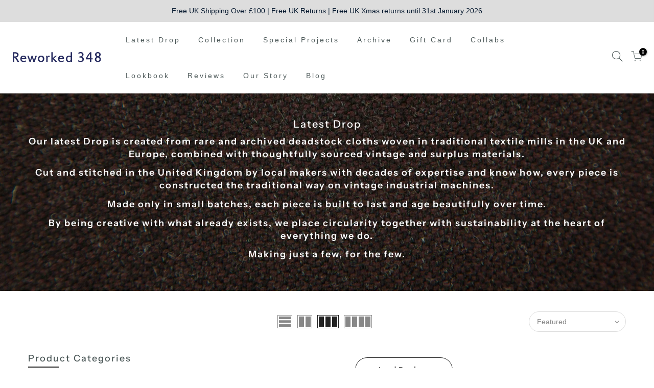

--- FILE ---
content_type: text/html; charset=utf-8
request_url: https://www.reworked348.com/collections/latest-drop?page=2
body_size: 36113
content:
<!doctype html>
<head>
  <meta charset="utf-8">
  <meta name="viewport" content="width=device-width, initial-scale=1, shrink-to-fit=no, user-scalable=no">
  <meta name="theme-color" content="#878787">
  <meta name="format-detection" content="telephone=no">
  <link rel="canonical" href="https://www.reworked348.com/collections/latest-drop?page=2">
  <link rel="prefetch" as="document" href="https://www.reworked348.com">
  <link rel="dns-prefetch" href="https://cdn.shopify.com" crossorigin>
  <link rel="preconnect" href="https://cdn.shopify.com" crossorigin>
  <link rel="preconnect" href="https://monorail-edge.shopifysvc.com">
<link rel="dns-prefetch" href="https://fonts.shopifycdn.com" crossorigin>
    <link rel="preconnect" href="https://fonts.shopify.com" crossorigin>
    <link rel="preload" as="font" href="//www.reworked348.com/cdn/fonts/instrument_sans/instrumentsans_n4.db86542ae5e1596dbdb28c279ae6c2086c4c5bfa.woff2" type="font/woff2" crossorigin>
    <link rel="preload" as="font" href="//www.reworked348.com/cdn/fonts/instrument_sans/instrumentsans_n4.db86542ae5e1596dbdb28c279ae6c2086c4c5bfa.woff2" type="font/woff2" crossorigin>
    <link rel="preload" as="font" href="//www.reworked348.com/cdn/fonts/instrument_sans/instrumentsans_n7.e4ad9032e203f9a0977786c356573ced65a7419a.woff2" type="font/woff2" crossorigin><link rel="preload" as="style" href="//www.reworked348.com/cdn/shop/t/66/assets/pre_theme.min.css?v=69872230408875862901765274652">
  <link rel="preload" as="style" href="//www.reworked348.com/cdn/shop/t/66/assets/theme.css?enable_css_minification=1&v=75104936064861649931765274652"><title>Latest Drop | Ethical &amp; Sustainable Clothing | Reworked 348 &ndash; Page 2</title><meta name="description" content="Shop our Autumn/Winter collection. Reworking authentic utility, military, workwear &amp; dead stock materials. Offering a more sustainable &amp; circular approach to the clothing industry. Avoiding the use of new &amp; virgin materials wherever possible. Reducing our footprint for a more sustainable future. Each piece is individually Reworked in the UK with pride &amp; care. Thank you for supporting Reworked 348 and joining us in making positive change."><link rel="shortcut icon" type="image/png" href="//www.reworked348.com/cdn/shop/files/FAVICON_32x.png?v=1632924508"><!-- social-meta-tags.liquid --><meta name="keywords" content="Latest Drop,Reworked 348,www.reworked348.com"/><meta name="author" content="STENCIL"><meta property="og:site_name" content="Reworked 348">
<meta property="og:url" content="https://www.reworked348.com/collections/latest-drop?page=2">
<meta property="og:title" content="Latest Drop">
<meta property="og:type" content="product.group">
<meta property="og:description" content="Shop our Autumn/Winter collection. Reworking authentic utility, military, workwear &amp; dead stock materials. Offering a more sustainable &amp; circular approach to the clothing industry. Avoiding the use of new &amp; virgin materials wherever possible. Reducing our footprint for a more sustainable future. Each piece is individually Reworked in the UK with pride &amp; care. Thank you for supporting Reworked 348 and joining us in making positive change."><meta property="og:image" content="http://www.reworked348.com/cdn/shop/collections/Latest_Drop_1200x1200.jpg?v=1756487218"><meta property="og:image:secure_url" content="https://www.reworked348.com/cdn/shop/collections/Latest_Drop_1200x1200.jpg?v=1756487218"><meta name="twitter:card" content="summary_large_image">
<meta name="twitter:title" content="Latest Drop">
<meta name="twitter:description" content="Shop our Autumn/Winter collection. Reworking authentic utility, military, workwear &amp; dead stock materials. Offering a more sustainable &amp; circular approach to the clothing industry. Avoiding the use of new &amp; virgin materials wherever possible. Reducing our footprint for a more sustainable future. Each piece is individually Reworked in the UK with pride &amp; care. Thank you for supporting Reworked 348 and joining us in making positive change.">
<link href="//www.reworked348.com/cdn/shop/t/66/assets/pre_theme.min.css?v=69872230408875862901765274652" rel="stylesheet" type="text/css" media="all" /><link rel="preload" as="script" href="//www.reworked348.com/cdn/shop/t/66/assets/lazysizes.min.js?v=69261028471810094311765274652">
<link rel="preload" as="script" href="//www.reworked348.com/cdn/shop/t/66/assets/nt_vendor.min.js?v=63039283586479772611765274652">
<script>document.documentElement.className = document.documentElement.className.replace('no-js', 'yes-js');const t_name = "collection",designMode = false, t_cartCount = 0,ThemeNameT4='gecko',ThemeNameT42='ThemeIdT4Gecko',themeIDt4 = 188527182199,ck_hostname = 'gecko5-none',ThemeIdT4 = "true",SopEmlT4="info@reworked348.com",ThemePuT4 = '#purchase_codet4',t_shop_currency = "GBP", t_moneyFormat = "£{{amount}}", t_cart_url = "\/cart",t_cartadd_url = "\/cart\/add",t_cartchange_url = "\/cart\/change", pr_re_url = "\/recommendations\/products"; try {var T4AgentNT = (navigator.userAgent.indexOf('Chrome-Lighthouse') == -1)}catch(err){var T4AgentNT = true} function onloadt4relcss(_this) {_this.onload=null;if(T4AgentNT){_this.rel='stylesheet'}} (function () {window.onpageshow = function() {if (performance.navigation.type === 2) {document.dispatchEvent(new CustomEvent('cart:refresh'))} }; })();
var T4stt_str = { 
  "PleaseChoosePrOptions":"Please select some product options before adding this product to your cart.", 
  "will_not_ship":"Will not ship until \u003cspan class=\"jsnt\"\u003e{{date}}\u003c\/span\u003e",
  "will_stock_after":"Will be in stock after \u003cspan class=\"jsnt\"\u003e{{date}}\u003c\/span\u003e",
  "replace_item_atc":"Replace item",
  "replace_item_pre":"Replace item",
  "added_to_cart": "Product was successfully added to your cart.",
  "view_cart": "View cart",
  "continue_shopping": "Continue Shopping",
  "save_js":"-[sale]%","bannerCountdown":"%D days %H:%M:%S",
  "prItemCountdown":"%D Days %H:%M:%S",
  "countdown_days":"days",
  "countdown_hours":"hr",
  "countdown_mins":"min",
  "countdown_sec":"sc",
  "multiple_rates": "We found [number_of_rates] shipping rates available for [address], starting at [rate].",
  "one_rate": "We found one shipping rate available for [address].",
  "no_rates": "Sorry, we do not ship to this destination.",
  "rate_value": "[rate_title] at [rate]",
  "agree_checkout": "You must agree with the terms and conditions of sales to check out.",
  "added_text_cp":"Compare products"
};
</script>
<link rel="preload" href="//www.reworked348.com/cdn/shop/t/66/assets/style.min.css?v=131238158327136454181765274652" as="style" onload="onloadt4relcss(this)"><link href="//www.reworked348.com/cdn/shop/t/66/assets/theme.css?enable_css_minification=1&amp;v=75104936064861649931765274652" rel="stylesheet" type="text/css" media="all" /><link id="sett_clt4" rel="preload" href="//www.reworked348.com/cdn/shop/t/66/assets/sett_cl.css?enable_css_minification=1&v=146823627671883759641765274652" as="style" onload="onloadt4relcss(this)"><link rel="preload" as="style" href="//www.reworked348.com/cdn/shop/t/66/assets/custom.css?enable_css_minification=1&v=102053690694825272431765274652"><link href="//www.reworked348.com/cdn/shop/t/66/assets/custom.css?enable_css_minification=1&amp;v=102053690694825272431765274652" rel="stylesheet" type="text/css" media="all" /><link rel="preload" as="style" href="//www.reworked348.com/cdn/shop/t/66/assets/colors.css?enable_css_minification=1&v=111603181540343972631765274652"><link href="//www.reworked348.com/cdn/shop/t/66/assets/colors.css?enable_css_minification=1&amp;v=111603181540343972631765274652" rel="stylesheet" type="text/css" media="all" /><link rel="preload" href="//www.reworked348.com/cdn/shop/t/66/assets/line-awesome.min.css?v=36930450349382045261765274652" as="style" onload="onloadt4relcss(this)">
<script id="js_lzt4" src="//www.reworked348.com/cdn/shop/t/66/assets/lazysizes.min.js?v=69261028471810094311765274652" defer="defer"></script>
<script src="//www.reworked348.com/cdn/shop/t/66/assets/nt_vendor.min.js?v=63039283586479772611765274652" defer="defer" id="js_ntt4"
  data-theme='//www.reworked348.com/cdn/shop/t/66/assets/nt_theme.min.js?v=61723320065021398031765274652'
  data-stt='//www.reworked348.com/cdn/shop/t/66/assets/nt_settings.js?enable_js_minification=1&v=73186356094372093511765274652'
  data-cat='//www.reworked348.com/cdn/shop/t/66/assets/cat.min.js?v=140310734739805055321765274652' 
  data-sw='//www.reworked348.com/cdn/shop/t/66/assets/swatch.min.js?v=78649411823816115371765274652'
  data-prjs='//www.reworked348.com/cdn/shop/t/66/assets/produc.min.js?v=66856717831304081821765274652' 
  data-mail='//www.reworked348.com/cdn/shop/t/66/assets/platform_mail.min.js?v=129658531127528416401765274652'
  data-my='//www.reworked348.com/cdn/shop/t/66/assets/my.js?v=111603181540343972631765274652' data-cusp='//www.reworked348.com/cdn/shop/t/66/assets/my.js?v=111603181540343972631765274652' data-cur='//www.reworked348.com/cdn/shop/t/66/assets/my.js?v=111603181540343972631765274652' data-mdl='//www.reworked348.com/cdn/shop/t/66/assets/module.min.js?v=72712877271928395091765274652'
  data-map='//www.reworked348.com/cdn/shop/t/66/assets/maplace.min.js?3132'
  data-time='//www.reworked348.com/cdn/shop/t/66/assets/spacetime.min.js?3132'
  data-ins='//www.reworked348.com/cdn/shop/t/66/assets/nt_instagram.min.js?v=139140391247222617321765274652'
  data-user='//www.reworked348.com/cdn/shop/t/66/assets/interactable.min.js?v=104421879164706479211765274652'
  data-add='//s7.addthis.com/js/300/addthis_widget.js#pubid=ra-56efaa05a768bd19'
  data-klaviyo='//www.klaviyo.com/media/js/public/klaviyo_subscribe.js'
  data-font='iconKalles , fakalles , Pe-icon-7-stroke , Font Awesome 5 Free:n9'
  data-fm=''
  data-spcmn='//www.reworked348.com/cdn/shopifycloud/storefront/assets/themes_support/shopify_common-5f594365.js'
  data-cust='//www.reworked348.com/cdn/shop/t/66/assets/customerclnt.min.js?v=156813264816487175981765274652'
  data-cusjs='none'
  data-desadm='//www.reworked348.com/cdn/shop/t/66/assets/des_adm.min.js?v=44479413165975604191765274652'
  data-otherryv='//www.reworked348.com/cdn/shop/t/66/assets/reviewOther.js?enable_js_minification=1&v=157077235154481297451765274652'></script><script>window.performance && window.performance.mark && window.performance.mark('shopify.content_for_header.start');</script><meta name="facebook-domain-verification" content="vcbbhmppa8hgfo1v6fzvm54rgztqky">
<meta name="google-site-verification" content="zkEhvUub96F5_TRQZcM0zZS4Ob0OwTDAvEAgAcEM8YI">
<meta id="shopify-digital-wallet" name="shopify-digital-wallet" content="/26544930875/digital_wallets/dialog">
<meta name="shopify-checkout-api-token" content="d44a764d62e2f76facfe8f2bece56c6c">
<meta id="in-context-paypal-metadata" data-shop-id="26544930875" data-venmo-supported="false" data-environment="production" data-locale="en_US" data-paypal-v4="true" data-currency="GBP">
<link rel="alternate" type="application/atom+xml" title="Feed" href="/collections/latest-drop.atom" />
<link rel="prev" href="/collections/latest-drop?page=1">
<link rel="next" href="/collections/latest-drop?page=3">
<link rel="alternate" type="application/json+oembed" href="https://www.reworked348.com/collections/latest-drop.oembed?page=2">
<script async="async" src="/checkouts/internal/preloads.js?locale=en-GB"></script>
<link rel="preconnect" href="https://shop.app" crossorigin="anonymous">
<script async="async" src="https://shop.app/checkouts/internal/preloads.js?locale=en-GB&shop_id=26544930875" crossorigin="anonymous"></script>
<script id="apple-pay-shop-capabilities" type="application/json">{"shopId":26544930875,"countryCode":"GB","currencyCode":"GBP","merchantCapabilities":["supports3DS"],"merchantId":"gid:\/\/shopify\/Shop\/26544930875","merchantName":"Reworked 348","requiredBillingContactFields":["postalAddress","email"],"requiredShippingContactFields":["postalAddress","email"],"shippingType":"shipping","supportedNetworks":["visa","maestro","masterCard","amex","discover","elo"],"total":{"type":"pending","label":"Reworked 348","amount":"1.00"},"shopifyPaymentsEnabled":true,"supportsSubscriptions":true}</script>
<script id="shopify-features" type="application/json">{"accessToken":"d44a764d62e2f76facfe8f2bece56c6c","betas":["rich-media-storefront-analytics"],"domain":"www.reworked348.com","predictiveSearch":true,"shopId":26544930875,"locale":"en"}</script>
<script>var Shopify = Shopify || {};
Shopify.shop = "reworked-348.myshopify.com";
Shopify.locale = "en";
Shopify.currency = {"active":"GBP","rate":"1.0"};
Shopify.country = "GB";
Shopify.theme = {"name":"December 2025 2.0","id":188527182199,"schema_name":"Gecko","schema_version":"5.7.3","theme_store_id":null,"role":"main"};
Shopify.theme.handle = "null";
Shopify.theme.style = {"id":null,"handle":null};
Shopify.cdnHost = "www.reworked348.com/cdn";
Shopify.routes = Shopify.routes || {};
Shopify.routes.root = "/";</script>
<script type="module">!function(o){(o.Shopify=o.Shopify||{}).modules=!0}(window);</script>
<script>!function(o){function n(){var o=[];function n(){o.push(Array.prototype.slice.apply(arguments))}return n.q=o,n}var t=o.Shopify=o.Shopify||{};t.loadFeatures=n(),t.autoloadFeatures=n()}(window);</script>
<script>
  window.ShopifyPay = window.ShopifyPay || {};
  window.ShopifyPay.apiHost = "shop.app\/pay";
  window.ShopifyPay.redirectState = null;
</script>
<script id="shop-js-analytics" type="application/json">{"pageType":"collection"}</script>
<script defer="defer" async type="module" src="//www.reworked348.com/cdn/shopifycloud/shop-js/modules/v2/client.init-shop-cart-sync_DtuiiIyl.en.esm.js"></script>
<script defer="defer" async type="module" src="//www.reworked348.com/cdn/shopifycloud/shop-js/modules/v2/chunk.common_CUHEfi5Q.esm.js"></script>
<script type="module">
  await import("//www.reworked348.com/cdn/shopifycloud/shop-js/modules/v2/client.init-shop-cart-sync_DtuiiIyl.en.esm.js");
await import("//www.reworked348.com/cdn/shopifycloud/shop-js/modules/v2/chunk.common_CUHEfi5Q.esm.js");

  window.Shopify.SignInWithShop?.initShopCartSync?.({"fedCMEnabled":true,"windoidEnabled":true});

</script>
<script>
  window.Shopify = window.Shopify || {};
  if (!window.Shopify.featureAssets) window.Shopify.featureAssets = {};
  window.Shopify.featureAssets['shop-js'] = {"shop-cart-sync":["modules/v2/client.shop-cart-sync_DFoTY42P.en.esm.js","modules/v2/chunk.common_CUHEfi5Q.esm.js"],"init-fed-cm":["modules/v2/client.init-fed-cm_D2UNy1i2.en.esm.js","modules/v2/chunk.common_CUHEfi5Q.esm.js"],"init-shop-email-lookup-coordinator":["modules/v2/client.init-shop-email-lookup-coordinator_BQEe2rDt.en.esm.js","modules/v2/chunk.common_CUHEfi5Q.esm.js"],"shop-cash-offers":["modules/v2/client.shop-cash-offers_3CTtReFF.en.esm.js","modules/v2/chunk.common_CUHEfi5Q.esm.js","modules/v2/chunk.modal_BewljZkx.esm.js"],"shop-button":["modules/v2/client.shop-button_C6oxCjDL.en.esm.js","modules/v2/chunk.common_CUHEfi5Q.esm.js"],"init-windoid":["modules/v2/client.init-windoid_5pix8xhK.en.esm.js","modules/v2/chunk.common_CUHEfi5Q.esm.js"],"avatar":["modules/v2/client.avatar_BTnouDA3.en.esm.js"],"init-shop-cart-sync":["modules/v2/client.init-shop-cart-sync_DtuiiIyl.en.esm.js","modules/v2/chunk.common_CUHEfi5Q.esm.js"],"shop-toast-manager":["modules/v2/client.shop-toast-manager_BYv_8cH1.en.esm.js","modules/v2/chunk.common_CUHEfi5Q.esm.js"],"pay-button":["modules/v2/client.pay-button_FnF9EIkY.en.esm.js","modules/v2/chunk.common_CUHEfi5Q.esm.js"],"shop-login-button":["modules/v2/client.shop-login-button_CH1KUpOf.en.esm.js","modules/v2/chunk.common_CUHEfi5Q.esm.js","modules/v2/chunk.modal_BewljZkx.esm.js"],"init-customer-accounts-sign-up":["modules/v2/client.init-customer-accounts-sign-up_aj7QGgYS.en.esm.js","modules/v2/client.shop-login-button_CH1KUpOf.en.esm.js","modules/v2/chunk.common_CUHEfi5Q.esm.js","modules/v2/chunk.modal_BewljZkx.esm.js"],"init-shop-for-new-customer-accounts":["modules/v2/client.init-shop-for-new-customer-accounts_NbnYRf_7.en.esm.js","modules/v2/client.shop-login-button_CH1KUpOf.en.esm.js","modules/v2/chunk.common_CUHEfi5Q.esm.js","modules/v2/chunk.modal_BewljZkx.esm.js"],"init-customer-accounts":["modules/v2/client.init-customer-accounts_ppedhqCH.en.esm.js","modules/v2/client.shop-login-button_CH1KUpOf.en.esm.js","modules/v2/chunk.common_CUHEfi5Q.esm.js","modules/v2/chunk.modal_BewljZkx.esm.js"],"shop-follow-button":["modules/v2/client.shop-follow-button_CMIBBa6u.en.esm.js","modules/v2/chunk.common_CUHEfi5Q.esm.js","modules/v2/chunk.modal_BewljZkx.esm.js"],"lead-capture":["modules/v2/client.lead-capture_But0hIyf.en.esm.js","modules/v2/chunk.common_CUHEfi5Q.esm.js","modules/v2/chunk.modal_BewljZkx.esm.js"],"checkout-modal":["modules/v2/client.checkout-modal_BBxc70dQ.en.esm.js","modules/v2/chunk.common_CUHEfi5Q.esm.js","modules/v2/chunk.modal_BewljZkx.esm.js"],"shop-login":["modules/v2/client.shop-login_hM3Q17Kl.en.esm.js","modules/v2/chunk.common_CUHEfi5Q.esm.js","modules/v2/chunk.modal_BewljZkx.esm.js"],"payment-terms":["modules/v2/client.payment-terms_CAtGlQYS.en.esm.js","modules/v2/chunk.common_CUHEfi5Q.esm.js","modules/v2/chunk.modal_BewljZkx.esm.js"]};
</script>
<script>(function() {
  var isLoaded = false;
  function asyncLoad() {
    if (isLoaded) return;
    isLoaded = true;
    var urls = ["https:\/\/cdn-widgetsrepository.yotpo.com\/v1\/loader\/BolUzJ34tis8dxF3hqc6NdHwOlTFLc20OOngLLiT?shop=reworked-348.myshopify.com"];
    for (var i = 0; i < urls.length; i++) {
      var s = document.createElement('script');
      s.type = 'text/javascript';
      s.async = true;
      s.src = urls[i];
      var x = document.getElementsByTagName('script')[0];
      x.parentNode.insertBefore(s, x);
    }
  };
  if(window.attachEvent) {
    window.attachEvent('onload', asyncLoad);
  } else {
    window.addEventListener('load', asyncLoad, false);
  }
})();</script>
<script id="__st">var __st={"a":26544930875,"offset":0,"reqid":"0051d1c1-f8e3-4610-89ab-c28e1ba0124c-1767207748","pageurl":"www.reworked348.com\/collections\/latest-drop?page=2","u":"2ee8032306d5","p":"collection","rtyp":"collection","rid":399958049001};</script>
<script>window.ShopifyPaypalV4VisibilityTracking = true;</script>
<script id="captcha-bootstrap">!function(){'use strict';const t='contact',e='account',n='new_comment',o=[[t,t],['blogs',n],['comments',n],[t,'customer']],c=[[e,'customer_login'],[e,'guest_login'],[e,'recover_customer_password'],[e,'create_customer']],r=t=>t.map((([t,e])=>`form[action*='/${t}']:not([data-nocaptcha='true']) input[name='form_type'][value='${e}']`)).join(','),a=t=>()=>t?[...document.querySelectorAll(t)].map((t=>t.form)):[];function s(){const t=[...o],e=r(t);return a(e)}const i='password',u='form_key',d=['recaptcha-v3-token','g-recaptcha-response','h-captcha-response',i],f=()=>{try{return window.sessionStorage}catch{return}},m='__shopify_v',_=t=>t.elements[u];function p(t,e,n=!1){try{const o=window.sessionStorage,c=JSON.parse(o.getItem(e)),{data:r}=function(t){const{data:e,action:n}=t;return t[m]||n?{data:e,action:n}:{data:t,action:n}}(c);for(const[e,n]of Object.entries(r))t.elements[e]&&(t.elements[e].value=n);n&&o.removeItem(e)}catch(o){console.error('form repopulation failed',{error:o})}}const l='form_type',E='cptcha';function T(t){t.dataset[E]=!0}const w=window,h=w.document,L='Shopify',v='ce_forms',y='captcha';let A=!1;((t,e)=>{const n=(g='f06e6c50-85a8-45c8-87d0-21a2b65856fe',I='https://cdn.shopify.com/shopifycloud/storefront-forms-hcaptcha/ce_storefront_forms_captcha_hcaptcha.v1.5.2.iife.js',D={infoText:'Protected by hCaptcha',privacyText:'Privacy',termsText:'Terms'},(t,e,n)=>{const o=w[L][v],c=o.bindForm;if(c)return c(t,g,e,D).then(n);var r;o.q.push([[t,g,e,D],n]),r=I,A||(h.body.append(Object.assign(h.createElement('script'),{id:'captcha-provider',async:!0,src:r})),A=!0)});var g,I,D;w[L]=w[L]||{},w[L][v]=w[L][v]||{},w[L][v].q=[],w[L][y]=w[L][y]||{},w[L][y].protect=function(t,e){n(t,void 0,e),T(t)},Object.freeze(w[L][y]),function(t,e,n,w,h,L){const[v,y,A,g]=function(t,e,n){const i=e?o:[],u=t?c:[],d=[...i,...u],f=r(d),m=r(i),_=r(d.filter((([t,e])=>n.includes(e))));return[a(f),a(m),a(_),s()]}(w,h,L),I=t=>{const e=t.target;return e instanceof HTMLFormElement?e:e&&e.form},D=t=>v().includes(t);t.addEventListener('submit',(t=>{const e=I(t);if(!e)return;const n=D(e)&&!e.dataset.hcaptchaBound&&!e.dataset.recaptchaBound,o=_(e),c=g().includes(e)&&(!o||!o.value);(n||c)&&t.preventDefault(),c&&!n&&(function(t){try{if(!f())return;!function(t){const e=f();if(!e)return;const n=_(t);if(!n)return;const o=n.value;o&&e.removeItem(o)}(t);const e=Array.from(Array(32),(()=>Math.random().toString(36)[2])).join('');!function(t,e){_(t)||t.append(Object.assign(document.createElement('input'),{type:'hidden',name:u})),t.elements[u].value=e}(t,e),function(t,e){const n=f();if(!n)return;const o=[...t.querySelectorAll(`input[type='${i}']`)].map((({name:t})=>t)),c=[...d,...o],r={};for(const[a,s]of new FormData(t).entries())c.includes(a)||(r[a]=s);n.setItem(e,JSON.stringify({[m]:1,action:t.action,data:r}))}(t,e)}catch(e){console.error('failed to persist form',e)}}(e),e.submit())}));const S=(t,e)=>{t&&!t.dataset[E]&&(n(t,e.some((e=>e===t))),T(t))};for(const o of['focusin','change'])t.addEventListener(o,(t=>{const e=I(t);D(e)&&S(e,y())}));const B=e.get('form_key'),M=e.get(l),P=B&&M;t.addEventListener('DOMContentLoaded',(()=>{const t=y();if(P)for(const e of t)e.elements[l].value===M&&p(e,B);[...new Set([...A(),...v().filter((t=>'true'===t.dataset.shopifyCaptcha))])].forEach((e=>S(e,t)))}))}(h,new URLSearchParams(w.location.search),n,t,e,['guest_login'])})(!0,!0)}();</script>
<script integrity="sha256-4kQ18oKyAcykRKYeNunJcIwy7WH5gtpwJnB7kiuLZ1E=" data-source-attribution="shopify.loadfeatures" defer="defer" src="//www.reworked348.com/cdn/shopifycloud/storefront/assets/storefront/load_feature-a0a9edcb.js" crossorigin="anonymous"></script>
<script crossorigin="anonymous" defer="defer" src="//www.reworked348.com/cdn/shopifycloud/storefront/assets/shopify_pay/storefront-65b4c6d7.js?v=20250812"></script>
<script data-source-attribution="shopify.dynamic_checkout.dynamic.init">var Shopify=Shopify||{};Shopify.PaymentButton=Shopify.PaymentButton||{isStorefrontPortableWallets:!0,init:function(){window.Shopify.PaymentButton.init=function(){};var t=document.createElement("script");t.src="https://www.reworked348.com/cdn/shopifycloud/portable-wallets/latest/portable-wallets.en.js",t.type="module",document.head.appendChild(t)}};
</script>
<script data-source-attribution="shopify.dynamic_checkout.buyer_consent">
  function portableWalletsHideBuyerConsent(e){var t=document.getElementById("shopify-buyer-consent"),n=document.getElementById("shopify-subscription-policy-button");t&&n&&(t.classList.add("hidden"),t.setAttribute("aria-hidden","true"),n.removeEventListener("click",e))}function portableWalletsShowBuyerConsent(e){var t=document.getElementById("shopify-buyer-consent"),n=document.getElementById("shopify-subscription-policy-button");t&&n&&(t.classList.remove("hidden"),t.removeAttribute("aria-hidden"),n.addEventListener("click",e))}window.Shopify?.PaymentButton&&(window.Shopify.PaymentButton.hideBuyerConsent=portableWalletsHideBuyerConsent,window.Shopify.PaymentButton.showBuyerConsent=portableWalletsShowBuyerConsent);
</script>
<script data-source-attribution="shopify.dynamic_checkout.cart.bootstrap">document.addEventListener("DOMContentLoaded",(function(){function t(){return document.querySelector("shopify-accelerated-checkout-cart, shopify-accelerated-checkout")}if(t())Shopify.PaymentButton.init();else{new MutationObserver((function(e,n){t()&&(Shopify.PaymentButton.init(),n.disconnect())})).observe(document.body,{childList:!0,subtree:!0})}}));
</script>
<link id="shopify-accelerated-checkout-styles" rel="stylesheet" media="screen" href="https://www.reworked348.com/cdn/shopifycloud/portable-wallets/latest/accelerated-checkout-backwards-compat.css" crossorigin="anonymous">
<style id="shopify-accelerated-checkout-cart">
        #shopify-buyer-consent {
  margin-top: 1em;
  display: inline-block;
  width: 100%;
}

#shopify-buyer-consent.hidden {
  display: none;
}

#shopify-subscription-policy-button {
  background: none;
  border: none;
  padding: 0;
  text-decoration: underline;
  font-size: inherit;
  cursor: pointer;
}

#shopify-subscription-policy-button::before {
  box-shadow: none;
}

      </style>

<script>window.performance && window.performance.mark && window.performance.mark('shopify.content_for_header.end');</script>
  
<!-- BEGIN app block: shopify://apps/klaviyo-email-marketing-sms/blocks/klaviyo-onsite-embed/2632fe16-c075-4321-a88b-50b567f42507 -->












  <script async src="https://static.klaviyo.com/onsite/js/YabcxZ/klaviyo.js?company_id=YabcxZ"></script>
  <script>!function(){if(!window.klaviyo){window._klOnsite=window._klOnsite||[];try{window.klaviyo=new Proxy({},{get:function(n,i){return"push"===i?function(){var n;(n=window._klOnsite).push.apply(n,arguments)}:function(){for(var n=arguments.length,o=new Array(n),w=0;w<n;w++)o[w]=arguments[w];var t="function"==typeof o[o.length-1]?o.pop():void 0,e=new Promise((function(n){window._klOnsite.push([i].concat(o,[function(i){t&&t(i),n(i)}]))}));return e}}})}catch(n){window.klaviyo=window.klaviyo||[],window.klaviyo.push=function(){var n;(n=window._klOnsite).push.apply(n,arguments)}}}}();</script>

  




  <script>
    window.klaviyoReviewsProductDesignMode = false
  </script>







<!-- END app block --><!-- BEGIN app block: shopify://apps/yotpo-product-reviews/blocks/reviews_tab/eb7dfd7d-db44-4334-bc49-c893b51b36cf -->



<!-- END app block --><!-- BEGIN app block: shopify://apps/yotpo-product-reviews/blocks/settings/eb7dfd7d-db44-4334-bc49-c893b51b36cf -->


<script type="text/javascript">
  (function e(){var e=document.createElement("script");
  e.type="text/javascript",e.async=true,
  e.src="//staticw2.yotpo.com//widget.js?lang=en";
  var t=document.getElementsByTagName("script")[0];
  t.parentNode.insertBefore(e,t)})();
</script>



  
<!-- END app block --><script src="https://cdn.shopify.com/extensions/019b2043-33cb-77c9-8e05-14b8a4f9a9dc/socialwidget-instafeed-75/assets/social-widget.min.js" type="text/javascript" defer="defer"></script>
<link href="https://monorail-edge.shopifysvc.com" rel="dns-prefetch">
<script>(function(){if ("sendBeacon" in navigator && "performance" in window) {try {var session_token_from_headers = performance.getEntriesByType('navigation')[0].serverTiming.find(x => x.name == '_s').description;} catch {var session_token_from_headers = undefined;}var session_cookie_matches = document.cookie.match(/_shopify_s=([^;]*)/);var session_token_from_cookie = session_cookie_matches && session_cookie_matches.length === 2 ? session_cookie_matches[1] : "";var session_token = session_token_from_headers || session_token_from_cookie || "";function handle_abandonment_event(e) {var entries = performance.getEntries().filter(function(entry) {return /monorail-edge.shopifysvc.com/.test(entry.name);});if (!window.abandonment_tracked && entries.length === 0) {window.abandonment_tracked = true;var currentMs = Date.now();var navigation_start = performance.timing.navigationStart;var payload = {shop_id: 26544930875,url: window.location.href,navigation_start,duration: currentMs - navigation_start,session_token,page_type: "collection"};window.navigator.sendBeacon("https://monorail-edge.shopifysvc.com/v1/produce", JSON.stringify({schema_id: "online_store_buyer_site_abandonment/1.1",payload: payload,metadata: {event_created_at_ms: currentMs,event_sent_at_ms: currentMs}}));}}window.addEventListener('pagehide', handle_abandonment_event);}}());</script>
<script id="web-pixels-manager-setup">(function e(e,d,r,n,o){if(void 0===o&&(o={}),!Boolean(null===(a=null===(i=window.Shopify)||void 0===i?void 0:i.analytics)||void 0===a?void 0:a.replayQueue)){var i,a;window.Shopify=window.Shopify||{};var t=window.Shopify;t.analytics=t.analytics||{};var s=t.analytics;s.replayQueue=[],s.publish=function(e,d,r){return s.replayQueue.push([e,d,r]),!0};try{self.performance.mark("wpm:start")}catch(e){}var l=function(){var e={modern:/Edge?\/(1{2}[4-9]|1[2-9]\d|[2-9]\d{2}|\d{4,})\.\d+(\.\d+|)|Firefox\/(1{2}[4-9]|1[2-9]\d|[2-9]\d{2}|\d{4,})\.\d+(\.\d+|)|Chrom(ium|e)\/(9{2}|\d{3,})\.\d+(\.\d+|)|(Maci|X1{2}).+ Version\/(15\.\d+|(1[6-9]|[2-9]\d|\d{3,})\.\d+)([,.]\d+|)( \(\w+\)|)( Mobile\/\w+|) Safari\/|Chrome.+OPR\/(9{2}|\d{3,})\.\d+\.\d+|(CPU[ +]OS|iPhone[ +]OS|CPU[ +]iPhone|CPU IPhone OS|CPU iPad OS)[ +]+(15[._]\d+|(1[6-9]|[2-9]\d|\d{3,})[._]\d+)([._]\d+|)|Android:?[ /-](13[3-9]|1[4-9]\d|[2-9]\d{2}|\d{4,})(\.\d+|)(\.\d+|)|Android.+Firefox\/(13[5-9]|1[4-9]\d|[2-9]\d{2}|\d{4,})\.\d+(\.\d+|)|Android.+Chrom(ium|e)\/(13[3-9]|1[4-9]\d|[2-9]\d{2}|\d{4,})\.\d+(\.\d+|)|SamsungBrowser\/([2-9]\d|\d{3,})\.\d+/,legacy:/Edge?\/(1[6-9]|[2-9]\d|\d{3,})\.\d+(\.\d+|)|Firefox\/(5[4-9]|[6-9]\d|\d{3,})\.\d+(\.\d+|)|Chrom(ium|e)\/(5[1-9]|[6-9]\d|\d{3,})\.\d+(\.\d+|)([\d.]+$|.*Safari\/(?![\d.]+ Edge\/[\d.]+$))|(Maci|X1{2}).+ Version\/(10\.\d+|(1[1-9]|[2-9]\d|\d{3,})\.\d+)([,.]\d+|)( \(\w+\)|)( Mobile\/\w+|) Safari\/|Chrome.+OPR\/(3[89]|[4-9]\d|\d{3,})\.\d+\.\d+|(CPU[ +]OS|iPhone[ +]OS|CPU[ +]iPhone|CPU IPhone OS|CPU iPad OS)[ +]+(10[._]\d+|(1[1-9]|[2-9]\d|\d{3,})[._]\d+)([._]\d+|)|Android:?[ /-](13[3-9]|1[4-9]\d|[2-9]\d{2}|\d{4,})(\.\d+|)(\.\d+|)|Mobile Safari.+OPR\/([89]\d|\d{3,})\.\d+\.\d+|Android.+Firefox\/(13[5-9]|1[4-9]\d|[2-9]\d{2}|\d{4,})\.\d+(\.\d+|)|Android.+Chrom(ium|e)\/(13[3-9]|1[4-9]\d|[2-9]\d{2}|\d{4,})\.\d+(\.\d+|)|Android.+(UC? ?Browser|UCWEB|U3)[ /]?(15\.([5-9]|\d{2,})|(1[6-9]|[2-9]\d|\d{3,})\.\d+)\.\d+|SamsungBrowser\/(5\.\d+|([6-9]|\d{2,})\.\d+)|Android.+MQ{2}Browser\/(14(\.(9|\d{2,})|)|(1[5-9]|[2-9]\d|\d{3,})(\.\d+|))(\.\d+|)|K[Aa][Ii]OS\/(3\.\d+|([4-9]|\d{2,})\.\d+)(\.\d+|)/},d=e.modern,r=e.legacy,n=navigator.userAgent;return n.match(d)?"modern":n.match(r)?"legacy":"unknown"}(),u="modern"===l?"modern":"legacy",c=(null!=n?n:{modern:"",legacy:""})[u],f=function(e){return[e.baseUrl,"/wpm","/b",e.hashVersion,"modern"===e.buildTarget?"m":"l",".js"].join("")}({baseUrl:d,hashVersion:r,buildTarget:u}),m=function(e){var d=e.version,r=e.bundleTarget,n=e.surface,o=e.pageUrl,i=e.monorailEndpoint;return{emit:function(e){var a=e.status,t=e.errorMsg,s=(new Date).getTime(),l=JSON.stringify({metadata:{event_sent_at_ms:s},events:[{schema_id:"web_pixels_manager_load/3.1",payload:{version:d,bundle_target:r,page_url:o,status:a,surface:n,error_msg:t},metadata:{event_created_at_ms:s}}]});if(!i)return console&&console.warn&&console.warn("[Web Pixels Manager] No Monorail endpoint provided, skipping logging."),!1;try{return self.navigator.sendBeacon.bind(self.navigator)(i,l)}catch(e){}var u=new XMLHttpRequest;try{return u.open("POST",i,!0),u.setRequestHeader("Content-Type","text/plain"),u.send(l),!0}catch(e){return console&&console.warn&&console.warn("[Web Pixels Manager] Got an unhandled error while logging to Monorail."),!1}}}}({version:r,bundleTarget:l,surface:e.surface,pageUrl:self.location.href,monorailEndpoint:e.monorailEndpoint});try{o.browserTarget=l,function(e){var d=e.src,r=e.async,n=void 0===r||r,o=e.onload,i=e.onerror,a=e.sri,t=e.scriptDataAttributes,s=void 0===t?{}:t,l=document.createElement("script"),u=document.querySelector("head"),c=document.querySelector("body");if(l.async=n,l.src=d,a&&(l.integrity=a,l.crossOrigin="anonymous"),s)for(var f in s)if(Object.prototype.hasOwnProperty.call(s,f))try{l.dataset[f]=s[f]}catch(e){}if(o&&l.addEventListener("load",o),i&&l.addEventListener("error",i),u)u.appendChild(l);else{if(!c)throw new Error("Did not find a head or body element to append the script");c.appendChild(l)}}({src:f,async:!0,onload:function(){if(!function(){var e,d;return Boolean(null===(d=null===(e=window.Shopify)||void 0===e?void 0:e.analytics)||void 0===d?void 0:d.initialized)}()){var d=window.webPixelsManager.init(e)||void 0;if(d){var r=window.Shopify.analytics;r.replayQueue.forEach((function(e){var r=e[0],n=e[1],o=e[2];d.publishCustomEvent(r,n,o)})),r.replayQueue=[],r.publish=d.publishCustomEvent,r.visitor=d.visitor,r.initialized=!0}}},onerror:function(){return m.emit({status:"failed",errorMsg:"".concat(f," has failed to load")})},sri:function(e){var d=/^sha384-[A-Za-z0-9+/=]+$/;return"string"==typeof e&&d.test(e)}(c)?c:"",scriptDataAttributes:o}),m.emit({status:"loading"})}catch(e){m.emit({status:"failed",errorMsg:(null==e?void 0:e.message)||"Unknown error"})}}})({shopId: 26544930875,storefrontBaseUrl: "https://www.reworked348.com",extensionsBaseUrl: "https://extensions.shopifycdn.com/cdn/shopifycloud/web-pixels-manager",monorailEndpoint: "https://monorail-edge.shopifysvc.com/unstable/produce_batch",surface: "storefront-renderer",enabledBetaFlags: ["2dca8a86","a0d5f9d2"],webPixelsConfigList: [{"id":"3034612087","configuration":"{\"accountID\":\"YabcxZ\",\"webPixelConfig\":\"eyJlbmFibGVBZGRlZFRvQ2FydEV2ZW50cyI6IHRydWV9\"}","eventPayloadVersion":"v1","runtimeContext":"STRICT","scriptVersion":"524f6c1ee37bacdca7657a665bdca589","type":"APP","apiClientId":123074,"privacyPurposes":["ANALYTICS","MARKETING"],"dataSharingAdjustments":{"protectedCustomerApprovalScopes":["read_customer_address","read_customer_email","read_customer_name","read_customer_personal_data","read_customer_phone"]}},{"id":"981270903","configuration":"{\"tagID\":\"2612796891056\"}","eventPayloadVersion":"v1","runtimeContext":"STRICT","scriptVersion":"18031546ee651571ed29edbe71a3550b","type":"APP","apiClientId":3009811,"privacyPurposes":["ANALYTICS","MARKETING","SALE_OF_DATA"],"dataSharingAdjustments":{"protectedCustomerApprovalScopes":["read_customer_address","read_customer_email","read_customer_name","read_customer_personal_data","read_customer_phone"]}},{"id":"955974007","configuration":"{\"config\":\"{\\\"pixel_id\\\":\\\"G-P7JY649BX3\\\",\\\"target_country\\\":\\\"GB\\\",\\\"gtag_events\\\":[{\\\"type\\\":\\\"search\\\",\\\"action_label\\\":[\\\"G-P7JY649BX3\\\",\\\"AW-10791058123\\\/6nOUCOaoxaoDEMv1yZko\\\"]},{\\\"type\\\":\\\"begin_checkout\\\",\\\"action_label\\\":[\\\"G-P7JY649BX3\\\",\\\"AW-10791058123\\\/L7meCOOoxaoDEMv1yZko\\\"]},{\\\"type\\\":\\\"view_item\\\",\\\"action_label\\\":[\\\"G-P7JY649BX3\\\",\\\"AW-10791058123\\\/i740CN2oxaoDEMv1yZko\\\",\\\"MC-1NXSN1PE5V\\\"]},{\\\"type\\\":\\\"purchase\\\",\\\"action_label\\\":[\\\"G-P7JY649BX3\\\",\\\"AW-10791058123\\\/iw80CNqoxaoDEMv1yZko\\\",\\\"MC-1NXSN1PE5V\\\"]},{\\\"type\\\":\\\"page_view\\\",\\\"action_label\\\":[\\\"G-P7JY649BX3\\\",\\\"AW-10791058123\\\/KVliCNeoxaoDEMv1yZko\\\",\\\"MC-1NXSN1PE5V\\\"]},{\\\"type\\\":\\\"add_payment_info\\\",\\\"action_label\\\":[\\\"G-P7JY649BX3\\\",\\\"AW-10791058123\\\/-o3NCOmoxaoDEMv1yZko\\\"]},{\\\"type\\\":\\\"add_to_cart\\\",\\\"action_label\\\":[\\\"G-P7JY649BX3\\\",\\\"AW-10791058123\\\/txD2COCoxaoDEMv1yZko\\\"]}],\\\"enable_monitoring_mode\\\":false}\"}","eventPayloadVersion":"v1","runtimeContext":"OPEN","scriptVersion":"b2a88bafab3e21179ed38636efcd8a93","type":"APP","apiClientId":1780363,"privacyPurposes":[],"dataSharingAdjustments":{"protectedCustomerApprovalScopes":["read_customer_address","read_customer_email","read_customer_name","read_customer_personal_data","read_customer_phone"]}},{"id":"149160169","configuration":"{\"pixel_id\":\"239423271445237\",\"pixel_type\":\"facebook_pixel\",\"metaapp_system_user_token\":\"-\"}","eventPayloadVersion":"v1","runtimeContext":"OPEN","scriptVersion":"ca16bc87fe92b6042fbaa3acc2fbdaa6","type":"APP","apiClientId":2329312,"privacyPurposes":["ANALYTICS","MARKETING","SALE_OF_DATA"],"dataSharingAdjustments":{"protectedCustomerApprovalScopes":["read_customer_address","read_customer_email","read_customer_name","read_customer_personal_data","read_customer_phone"]}},{"id":"shopify-app-pixel","configuration":"{}","eventPayloadVersion":"v1","runtimeContext":"STRICT","scriptVersion":"0450","apiClientId":"shopify-pixel","type":"APP","privacyPurposes":["ANALYTICS","MARKETING"]},{"id":"shopify-custom-pixel","eventPayloadVersion":"v1","runtimeContext":"LAX","scriptVersion":"0450","apiClientId":"shopify-pixel","type":"CUSTOM","privacyPurposes":["ANALYTICS","MARKETING"]}],isMerchantRequest: false,initData: {"shop":{"name":"Reworked 348","paymentSettings":{"currencyCode":"GBP"},"myshopifyDomain":"reworked-348.myshopify.com","countryCode":"GB","storefrontUrl":"https:\/\/www.reworked348.com"},"customer":null,"cart":null,"checkout":null,"productVariants":[],"purchasingCompany":null},},"https://www.reworked348.com/cdn","da62cc92w68dfea28pcf9825a4m392e00d0",{"modern":"","legacy":""},{"shopId":"26544930875","storefrontBaseUrl":"https:\/\/www.reworked348.com","extensionBaseUrl":"https:\/\/extensions.shopifycdn.com\/cdn\/shopifycloud\/web-pixels-manager","surface":"storefront-renderer","enabledBetaFlags":"[\"2dca8a86\", \"a0d5f9d2\"]","isMerchantRequest":"false","hashVersion":"da62cc92w68dfea28pcf9825a4m392e00d0","publish":"custom","events":"[[\"page_viewed\",{}],[\"collection_viewed\",{\"collection\":{\"id\":\"399958049001\",\"title\":\"Latest Drop\",\"productVariants\":[{\"price\":{\"amount\":103.48,\"currencyCode\":\"GBP\"},\"product\":{\"title\":\"A\/W Utility Pant Khaki\",\"vendor\":\"Reworked 348\",\"id\":\"15138522431863\",\"untranslatedTitle\":\"A\/W Utility Pant Khaki\",\"url\":\"\/products\/a-w-utility-pant-khaki\",\"type\":\"\"},\"id\":\"56306856100215\",\"image\":{\"src\":\"\/\/www.reworked348.com\/cdn\/shop\/files\/Trousers_Khaki-1.jpg?v=1758291167\"},\"sku\":null,\"title\":\"28 Short\",\"untranslatedTitle\":\"28 Short\"},{\"price\":{\"amount\":103.48,\"currencyCode\":\"GBP\"},\"product\":{\"title\":\"A\/W Utility Pant Navy Blue\",\"vendor\":\"Reworked 348\",\"id\":\"15138524266871\",\"untranslatedTitle\":\"A\/W Utility Pant Navy Blue\",\"url\":\"\/products\/a-w-utility-pant-navy-blue\",\"type\":\"\"},\"id\":\"56306818908535\",\"image\":{\"src\":\"\/\/www.reworked348.com\/cdn\/shop\/files\/Trousers_Navy-1.jpg?v=1758292969\"},\"sku\":null,\"title\":\"28 Short\",\"untranslatedTitle\":\"28 Short\"},{\"price\":{\"amount\":123.48,\"currencyCode\":\"GBP\"},\"product\":{\"title\":\"CRD Wool Button Jacket Dark Indigo\",\"vendor\":\"Reworked 348\",\"id\":\"15169447559543\",\"untranslatedTitle\":\"CRD Wool Button Jacket Dark Indigo\",\"url\":\"\/products\/crd-wool-button-jacket-dark-indigo\",\"type\":\"\"},\"id\":\"55920244556151\",\"image\":{\"src\":\"\/\/www.reworked348.com\/cdn\/shop\/files\/048-1.jpg?v=1760025627\"},\"sku\":\"CRD Wool Button Jacket Dark Indigo-1\",\"title\":\"Small\",\"untranslatedTitle\":\"Small\"},{\"price\":{\"amount\":118.43,\"currencyCode\":\"GBP\"},\"product\":{\"title\":\"CRD Wool Button Jacket Oatmeal\",\"vendor\":\"Reworked 348\",\"id\":\"15138415182199\",\"untranslatedTitle\":\"CRD Wool Button Jacket Oatmeal\",\"url\":\"\/products\/crd-wool-button-jacket-oatmeal\",\"type\":\"\"},\"id\":\"55803648082295\",\"image\":{\"src\":\"\/\/www.reworked348.com\/cdn\/shop\/files\/034_Oatmeal-1.jpg?v=1758292065\"},\"sku\":null,\"title\":\"Small\",\"untranslatedTitle\":\"Small\"},{\"price\":{\"amount\":118.43,\"currencyCode\":\"GBP\"},\"product\":{\"title\":\"CRD Wool Zip Jacket Navy Blue\",\"vendor\":\"Reworked 348\",\"id\":\"15138420326775\",\"untranslatedTitle\":\"CRD Wool Zip Jacket Navy Blue\",\"url\":\"\/products\/crd-wool-zip-jacket-navy-blue\",\"type\":\"\"},\"id\":\"55803746091383\",\"image\":{\"src\":\"\/\/www.reworked348.com\/cdn\/shop\/files\/CRD_Wool_Twill_Jacket_Dark_Blue-1_059b2037-75f0-4f08-bea6-bcba7461727a.jpg?v=1758290745\"},\"sku\":\"CRD Wool Zip Jacket Navy Blue-1\",\"title\":\"Small\",\"untranslatedTitle\":\"Small\"},{\"price\":{\"amount\":103.48,\"currencyCode\":\"GBP\"},\"product\":{\"title\":\"Cutler Overshirt Anthracite\",\"vendor\":\"Reworked 348\",\"id\":\"15109913674103\",\"untranslatedTitle\":\"Cutler Overshirt Anthracite\",\"url\":\"\/products\/cuttler-overshirt-anthracite\",\"type\":\"Over Shirt\"},\"id\":\"55689956622711\",\"image\":{\"src\":\"\/\/www.reworked348.com\/cdn\/shop\/files\/021-1.jpg?v=1756480336\"},\"sku\":\"Cutler Overshirt Anthracite-1\",\"title\":\"Small\",\"untranslatedTitle\":\"Small\"},{\"price\":{\"amount\":103.48,\"currencyCode\":\"GBP\"},\"product\":{\"title\":\"Derwent Overshirt Dark Navy\",\"vendor\":\"Reworked 348\",\"id\":\"15109922718071\",\"untranslatedTitle\":\"Derwent Overshirt Dark Navy\",\"url\":\"\/products\/derwent-over-shirt-dark-navy\",\"type\":\"\"},\"id\":\"55690019406199\",\"image\":{\"src\":\"\/\/www.reworked348.com\/cdn\/shop\/files\/027-1_b3032f8f-b302-4828-b92e-cbd0c59117bf.jpg?v=1756481584\"},\"sku\":\"Derwent Overshirt Dark Navy-1\",\"title\":\"Small\",\"untranslatedTitle\":\"Small\"},{\"price\":{\"amount\":103.48,\"currencyCode\":\"GBP\"},\"product\":{\"title\":\"Mills Corduroy Overshirt Navy Blue\",\"vendor\":\"Reworked 348\",\"id\":\"15232538607991\",\"untranslatedTitle\":\"Mills Corduroy Overshirt Navy Blue\",\"url\":\"\/products\/mills-corduroy-overshirt-navy-blue\",\"type\":\"\"},\"id\":\"56142202732919\",\"image\":{\"src\":\"\/\/www.reworked348.com\/cdn\/shop\/files\/030_Blue-1.jpg?v=1762536709\"},\"sku\":\"Mills Corduroy Overshirt Navy Blue-1\",\"title\":\"Small\",\"untranslatedTitle\":\"Small\"},{\"price\":{\"amount\":103.48,\"currencyCode\":\"GBP\"},\"product\":{\"title\":\"Mills Overshirt Deep Olive\",\"vendor\":\"Reworked 348\",\"id\":\"15138292466039\",\"untranslatedTitle\":\"Mills Overshirt Deep Olive\",\"url\":\"\/products\/mills-overshirt-deep-olive\",\"type\":\"\"},\"id\":\"55803285832055\",\"image\":{\"src\":\"\/\/www.reworked348.com\/cdn\/shop\/files\/031_Deep_Olive-1.jpg?v=1758277341\"},\"sku\":null,\"title\":\"Small\",\"untranslatedTitle\":\"Small\"},{\"price\":{\"amount\":103.48,\"currencyCode\":\"GBP\"},\"product\":{\"title\":\"Darley Corduroy Overshirt Choco Brown\",\"vendor\":\"Reworked 348\",\"id\":\"15232531136887\",\"untranslatedTitle\":\"Darley Corduroy Overshirt Choco Brown\",\"url\":\"\/products\/darley-corduroy-overshirt-choco-brown\",\"type\":\"\"},\"id\":\"56142156071287\",\"image\":{\"src\":\"\/\/www.reworked348.com\/cdn\/shop\/files\/030_Brown-1.jpg?v=1762536801\"},\"sku\":\"Darley Corduroy Overshirt Choco Brown-1\",\"title\":\"Small\",\"untranslatedTitle\":\"Small\"},{\"price\":{\"amount\":103.48,\"currencyCode\":\"GBP\"},\"product\":{\"title\":\"Darley Corduroy Overshirt Military Blue\",\"vendor\":\"Reworked 348\",\"id\":\"15138403516791\",\"untranslatedTitle\":\"Darley Corduroy Overshirt Military Blue\",\"url\":\"\/products\/darley-overshirt-military-blue\",\"type\":\"\"},\"id\":\"55803603288439\",\"image\":{\"src\":\"\/\/www.reworked348.com\/cdn\/shop\/files\/026_Green-1_f37d0592-8ba6-4965-ab62-7668f37171bb.jpg?v=1758283888\"},\"sku\":null,\"title\":\"Small\",\"untranslatedTitle\":\"Small\"},{\"price\":{\"amount\":103.48,\"currencyCode\":\"GBP\"},\"product\":{\"title\":\"Darley Corduroy Overshirt Olive\",\"vendor\":\"Reworked 348\",\"id\":\"15109837488503\",\"untranslatedTitle\":\"Darley Corduroy Overshirt Olive\",\"url\":\"\/products\/darley-corduroy-over-shirt-olive\",\"type\":\"Over Shirt\"},\"id\":\"55689599123831\",\"image\":{\"src\":\"\/\/www.reworked348.com\/cdn\/shop\/files\/026-1_2119f032-e1bf-46c6-a008-5bc7624e4b0d.jpg?v=1756474695\"},\"sku\":null,\"title\":\"Small\",\"untranslatedTitle\":\"Small\"}]}}]]"});</script><script>
  window.ShopifyAnalytics = window.ShopifyAnalytics || {};
  window.ShopifyAnalytics.meta = window.ShopifyAnalytics.meta || {};
  window.ShopifyAnalytics.meta.currency = 'GBP';
  var meta = {"products":[{"id":15138522431863,"gid":"gid:\/\/shopify\/Product\/15138522431863","vendor":"Reworked 348","type":"","handle":"a-w-utility-pant-khaki","variants":[{"id":56306856100215,"price":10348,"name":"A\/W Utility Pant Khaki - 28 Short","public_title":"28 Short","sku":null},{"id":56306856132983,"price":10348,"name":"A\/W Utility Pant Khaki - 28 Regular","public_title":"28 Regular","sku":null},{"id":56306856165751,"price":10348,"name":"A\/W Utility Pant Khaki - 28 Long","public_title":"28 Long","sku":null},{"id":55804043231607,"price":10348,"name":"A\/W Utility Pant Khaki - 30 Short","public_title":"30 Short","sku":null},{"id":55804043264375,"price":10348,"name":"A\/W Utility Pant Khaki - 30 Regular","public_title":"30 Regular","sku":null},{"id":55804043297143,"price":10348,"name":"A\/W Utility Pant Khaki - 30 Long","public_title":"30 Long","sku":null},{"id":55804043329911,"price":10348,"name":"A\/W Utility Pant Khaki - 32 Short","public_title":"32 Short","sku":null},{"id":55804043362679,"price":10348,"name":"A\/W Utility Pant Khaki - 32 Regular","public_title":"32 Regular","sku":null},{"id":55804043395447,"price":10348,"name":"A\/W Utility Pant Khaki - 32 Long","public_title":"32 Long","sku":null},{"id":55804043428215,"price":10348,"name":"A\/W Utility Pant Khaki - 34 Short","public_title":"34 Short","sku":null},{"id":55804043460983,"price":10348,"name":"A\/W Utility Pant Khaki - 34 Regular","public_title":"34 Regular","sku":null},{"id":55804043493751,"price":10348,"name":"A\/W Utility Pant Khaki - 34 Long","public_title":"34 Long","sku":null},{"id":55804043526519,"price":10348,"name":"A\/W Utility Pant Khaki - 36 Short","public_title":"36 Short","sku":null},{"id":55804043559287,"price":10348,"name":"A\/W Utility Pant Khaki - 36 Regular","public_title":"36 Regular","sku":null},{"id":55804043592055,"price":10348,"name":"A\/W Utility Pant Khaki - 36 Long","public_title":"36 Long","sku":null},{"id":55804043624823,"price":10348,"name":"A\/W Utility Pant Khaki - 38 Short","public_title":"38 Short","sku":null},{"id":55804043657591,"price":10348,"name":"A\/W Utility Pant Khaki - 38 Regular","public_title":"38 Regular","sku":null},{"id":55804043690359,"price":10348,"name":"A\/W Utility Pant Khaki - 38 Long","public_title":"38 Long","sku":null}],"remote":false},{"id":15138524266871,"gid":"gid:\/\/shopify\/Product\/15138524266871","vendor":"Reworked 348","type":"","handle":"a-w-utility-pant-navy-blue","variants":[{"id":56306818908535,"price":10348,"name":"A\/W Utility Pant Navy Blue - 28 Short","public_title":"28 Short","sku":null},{"id":56306818941303,"price":10348,"name":"A\/W Utility Pant Navy Blue - 28 Regular","public_title":"28 Regular","sku":null},{"id":56306818974071,"price":10348,"name":"A\/W Utility Pant Navy Blue - 28 Long","public_title":"28 Long","sku":null},{"id":55804054438263,"price":10348,"name":"A\/W Utility Pant Navy Blue - 30 Short","public_title":"30 Short","sku":null},{"id":55804054471031,"price":10348,"name":"A\/W Utility Pant Navy Blue - 30 Regular","public_title":"30 Regular","sku":null},{"id":55804054503799,"price":10348,"name":"A\/W Utility Pant Navy Blue - 30 Long","public_title":"30 Long","sku":null},{"id":55804054536567,"price":10348,"name":"A\/W Utility Pant Navy Blue - 32 Short","public_title":"32 Short","sku":null},{"id":55804054569335,"price":10348,"name":"A\/W Utility Pant Navy Blue - 32 Regular","public_title":"32 Regular","sku":null},{"id":55804054602103,"price":10348,"name":"A\/W Utility Pant Navy Blue - 32 Long","public_title":"32 Long","sku":null},{"id":55804054634871,"price":10348,"name":"A\/W Utility Pant Navy Blue - 34 Short","public_title":"34 Short","sku":null},{"id":55804054667639,"price":10348,"name":"A\/W Utility Pant Navy Blue - 34 Regular","public_title":"34 Regular","sku":null},{"id":55804054700407,"price":10348,"name":"A\/W Utility Pant Navy Blue - 34 Long","public_title":"34 Long","sku":null},{"id":55804054733175,"price":10348,"name":"A\/W Utility Pant Navy Blue - 36 Short","public_title":"36 Short","sku":null},{"id":55804054765943,"price":10348,"name":"A\/W Utility Pant Navy Blue - 36 Regular","public_title":"36 Regular","sku":null},{"id":55804054798711,"price":10348,"name":"A\/W Utility Pant Navy Blue - 36 Long","public_title":"36 Long","sku":null},{"id":56306847875447,"price":10348,"name":"A\/W Utility Pant Navy Blue - 38 Short","public_title":"38 Short","sku":null},{"id":56306847908215,"price":10348,"name":"A\/W Utility Pant Navy Blue - 38 Regular","public_title":"38 Regular","sku":null},{"id":56306847940983,"price":10348,"name":"A\/W Utility Pant Navy Blue - 38 Long","public_title":"38 Long","sku":null}],"remote":false},{"id":15169447559543,"gid":"gid:\/\/shopify\/Product\/15169447559543","vendor":"Reworked 348","type":"","handle":"crd-wool-button-jacket-dark-indigo","variants":[{"id":55920244556151,"price":12348,"name":"CRD Wool Button Jacket Dark Indigo - Small","public_title":"Small","sku":"CRD Wool Button Jacket Dark Indigo-1"},{"id":55920244588919,"price":12348,"name":"CRD Wool Button Jacket Dark Indigo - Medium","public_title":"Medium","sku":"CRD Wool Button Jacket Dark Indigo-2"},{"id":55920244621687,"price":12348,"name":"CRD Wool Button Jacket Dark Indigo - Large","public_title":"Large","sku":"CRD Wool Button Jacket Dark Indigo-3"},{"id":55920244654455,"price":12348,"name":"CRD Wool Button Jacket Dark Indigo - X Large","public_title":"X Large","sku":"CRD Wool Button Jacket Dark Indigo-4"},{"id":55920244687223,"price":12348,"name":"CRD Wool Button Jacket Dark Indigo - XX Large","public_title":"XX Large","sku":"CRD Wool Button Jacket Dark Indigo-5"}],"remote":false},{"id":15138415182199,"gid":"gid:\/\/shopify\/Product\/15138415182199","vendor":"Reworked 348","type":"","handle":"crd-wool-button-jacket-oatmeal","variants":[{"id":55803648082295,"price":11843,"name":"CRD Wool Button Jacket Oatmeal - Small","public_title":"Small","sku":null},{"id":55803648115063,"price":11843,"name":"CRD Wool Button Jacket Oatmeal - Medium","public_title":"Medium","sku":null},{"id":55803648147831,"price":11843,"name":"CRD Wool Button Jacket Oatmeal - Large","public_title":"Large","sku":null},{"id":55803648180599,"price":11843,"name":"CRD Wool Button Jacket Oatmeal - X Large","public_title":"X Large","sku":null},{"id":55803648213367,"price":11843,"name":"CRD Wool Button Jacket Oatmeal - XX Large","public_title":"XX Large","sku":null}],"remote":false},{"id":15138420326775,"gid":"gid:\/\/shopify\/Product\/15138420326775","vendor":"Reworked 348","type":"","handle":"crd-wool-zip-jacket-navy-blue","variants":[{"id":55803746091383,"price":11843,"name":"CRD Wool Zip Jacket Navy Blue - Small","public_title":"Small","sku":"CRD Wool Zip Jacket Navy Blue-1"},{"id":55803746124151,"price":11843,"name":"CRD Wool Zip Jacket Navy Blue - Medium","public_title":"Medium","sku":"CRD Wool Zip Jacket Navy Blue-2"},{"id":55803746156919,"price":11843,"name":"CRD Wool Zip Jacket Navy Blue - Large","public_title":"Large","sku":"CRD Wool Zip Jacket Navy Blue-3"},{"id":55803746189687,"price":11843,"name":"CRD Wool Zip Jacket Navy Blue - X Large","public_title":"X Large","sku":"CRD Wool Zip Jacket Navy Blue-4"},{"id":55803746222455,"price":11843,"name":"CRD Wool Zip Jacket Navy Blue - XX Large","public_title":"XX Large","sku":"CRD Wool Zip Jacket Navy Blue-5"}],"remote":false},{"id":15109913674103,"gid":"gid:\/\/shopify\/Product\/15109913674103","vendor":"Reworked 348","type":"Over Shirt","handle":"cuttler-overshirt-anthracite","variants":[{"id":55689956622711,"price":10348,"name":"Cutler Overshirt Anthracite - Small","public_title":"Small","sku":"Cutler Overshirt Anthracite-1"},{"id":55689956655479,"price":10348,"name":"Cutler Overshirt Anthracite - Medium","public_title":"Medium","sku":"Cutler Overshirt Anthracite-2"},{"id":55689956688247,"price":10348,"name":"Cutler Overshirt Anthracite - Large","public_title":"Large","sku":"Cutler Overshirt Anthracite-3"},{"id":55689956721015,"price":10348,"name":"Cutler Overshirt Anthracite - X Large","public_title":"X Large","sku":"Cutler Overshirt Anthracite-4"},{"id":55689956753783,"price":10348,"name":"Cutler Overshirt Anthracite - XX Large","public_title":"XX Large","sku":"Cutler Overshirt Anthracite-5"}],"remote":false},{"id":15109922718071,"gid":"gid:\/\/shopify\/Product\/15109922718071","vendor":"Reworked 348","type":"","handle":"derwent-over-shirt-dark-navy","variants":[{"id":55690019406199,"price":10348,"name":"Derwent Overshirt Dark Navy - Small","public_title":"Small","sku":"Derwent Overshirt Dark Navy-1"},{"id":55690019438967,"price":10348,"name":"Derwent Overshirt Dark Navy - Medium","public_title":"Medium","sku":"Derwent Overshirt Dark Navy-2"},{"id":55690019471735,"price":10348,"name":"Derwent Overshirt Dark Navy - Large","public_title":"Large","sku":"Derwent Overshirt Dark Navy-3"},{"id":55690019504503,"price":10348,"name":"Derwent Overshirt Dark Navy - X Large","public_title":"X Large","sku":"Derwent Overshirt Dark Navy-4"},{"id":55690019537271,"price":10348,"name":"Derwent Overshirt Dark Navy - XX Large","public_title":"XX Large","sku":"Derwent Overshirt Dark Navy-5"}],"remote":false},{"id":15232538607991,"gid":"gid:\/\/shopify\/Product\/15232538607991","vendor":"Reworked 348","type":"","handle":"mills-corduroy-overshirt-navy-blue","variants":[{"id":56142202732919,"price":10348,"name":"Mills Corduroy Overshirt Navy Blue - Small","public_title":"Small","sku":"Mills Corduroy Overshirt Navy Blue-1"},{"id":56142202765687,"price":10348,"name":"Mills Corduroy Overshirt Navy Blue - Medium","public_title":"Medium","sku":"Mills Corduroy Overshirt Navy Blue-2"},{"id":56142202798455,"price":10348,"name":"Mills Corduroy Overshirt Navy Blue - Large","public_title":"Large","sku":"Mills Corduroy Overshirt Navy Blue-3"},{"id":56142202831223,"price":10348,"name":"Mills Corduroy Overshirt Navy Blue - X Large","public_title":"X Large","sku":"Mills Corduroy Overshirt Navy Blue-4"},{"id":56142202863991,"price":10348,"name":"Mills Corduroy Overshirt Navy Blue - XX Large","public_title":"XX Large","sku":"Mills Corduroy Overshirt Navy Blue-5"}],"remote":false},{"id":15138292466039,"gid":"gid:\/\/shopify\/Product\/15138292466039","vendor":"Reworked 348","type":"","handle":"mills-overshirt-deep-olive","variants":[{"id":55803285832055,"price":10348,"name":"Mills Overshirt Deep Olive - Small","public_title":"Small","sku":null},{"id":55803285864823,"price":10348,"name":"Mills Overshirt Deep Olive - Medium","public_title":"Medium","sku":null},{"id":55803285897591,"price":10348,"name":"Mills Overshirt Deep Olive - Large","public_title":"Large","sku":null},{"id":55803285930359,"price":10348,"name":"Mills Overshirt Deep Olive - X Large","public_title":"X Large","sku":null},{"id":55803285963127,"price":10348,"name":"Mills Overshirt Deep Olive - XX Large","public_title":"XX Large","sku":null}],"remote":false},{"id":15232531136887,"gid":"gid:\/\/shopify\/Product\/15232531136887","vendor":"Reworked 348","type":"","handle":"darley-corduroy-overshirt-choco-brown","variants":[{"id":56142156071287,"price":10348,"name":"Darley Corduroy Overshirt Choco Brown - Small","public_title":"Small","sku":"Darley Corduroy Overshirt Choco Brown-1"},{"id":56142156104055,"price":10348,"name":"Darley Corduroy Overshirt Choco Brown - Medium","public_title":"Medium","sku":"Darley Corduroy Overshirt Choco Brown-2"},{"id":56142156136823,"price":10348,"name":"Darley Corduroy Overshirt Choco Brown - Large","public_title":"Large","sku":"Darley Corduroy Overshirt Choco Brown-3"},{"id":56142156169591,"price":10348,"name":"Darley Corduroy Overshirt Choco Brown - X Large","public_title":"X Large","sku":"Darley Corduroy Overshirt Choco Brown-4"},{"id":56142156202359,"price":10348,"name":"Darley Corduroy Overshirt Choco Brown - XX Large","public_title":"XX Large","sku":"Darley Corduroy Overshirt Choco Brown-5"}],"remote":false},{"id":15138403516791,"gid":"gid:\/\/shopify\/Product\/15138403516791","vendor":"Reworked 348","type":"","handle":"darley-overshirt-military-blue","variants":[{"id":55803603288439,"price":10348,"name":"Darley Corduroy Overshirt Military Blue - Small","public_title":"Small","sku":null},{"id":55803603321207,"price":10348,"name":"Darley Corduroy Overshirt Military Blue - Medium","public_title":"Medium","sku":null},{"id":55803603353975,"price":10348,"name":"Darley Corduroy Overshirt Military Blue - Large","public_title":"Large","sku":null},{"id":55803603386743,"price":10348,"name":"Darley Corduroy Overshirt Military Blue - X Large","public_title":"X Large","sku":null},{"id":55803603419511,"price":10348,"name":"Darley Corduroy Overshirt Military Blue - XX Large","public_title":"XX Large","sku":null}],"remote":false},{"id":15109837488503,"gid":"gid:\/\/shopify\/Product\/15109837488503","vendor":"Reworked 348","type":"Over Shirt","handle":"darley-corduroy-over-shirt-olive","variants":[{"id":55689599123831,"price":10348,"name":"Darley Corduroy Overshirt Olive - Small","public_title":"Small","sku":null},{"id":55689599156599,"price":10348,"name":"Darley Corduroy Overshirt Olive - Medium","public_title":"Medium","sku":null},{"id":55689599189367,"price":10348,"name":"Darley Corduroy Overshirt Olive - Large","public_title":"Large","sku":null},{"id":55689599222135,"price":10348,"name":"Darley Corduroy Overshirt Olive - X Large","public_title":"X Large","sku":null},{"id":55689599254903,"price":10348,"name":"Darley Corduroy Overshirt Olive - XX Large","public_title":"XX Large","sku":null}],"remote":false}],"page":{"pageType":"collection","resourceType":"collection","resourceId":399958049001,"requestId":"0051d1c1-f8e3-4610-89ab-c28e1ba0124c-1767207748"}};
  for (var attr in meta) {
    window.ShopifyAnalytics.meta[attr] = meta[attr];
  }
</script>
<script class="analytics">
  (function () {
    var customDocumentWrite = function(content) {
      var jquery = null;

      if (window.jQuery) {
        jquery = window.jQuery;
      } else if (window.Checkout && window.Checkout.$) {
        jquery = window.Checkout.$;
      }

      if (jquery) {
        jquery('body').append(content);
      }
    };

    var hasLoggedConversion = function(token) {
      if (token) {
        return document.cookie.indexOf('loggedConversion=' + token) !== -1;
      }
      return false;
    }

    var setCookieIfConversion = function(token) {
      if (token) {
        var twoMonthsFromNow = new Date(Date.now());
        twoMonthsFromNow.setMonth(twoMonthsFromNow.getMonth() + 2);

        document.cookie = 'loggedConversion=' + token + '; expires=' + twoMonthsFromNow;
      }
    }

    var trekkie = window.ShopifyAnalytics.lib = window.trekkie = window.trekkie || [];
    if (trekkie.integrations) {
      return;
    }
    trekkie.methods = [
      'identify',
      'page',
      'ready',
      'track',
      'trackForm',
      'trackLink'
    ];
    trekkie.factory = function(method) {
      return function() {
        var args = Array.prototype.slice.call(arguments);
        args.unshift(method);
        trekkie.push(args);
        return trekkie;
      };
    };
    for (var i = 0; i < trekkie.methods.length; i++) {
      var key = trekkie.methods[i];
      trekkie[key] = trekkie.factory(key);
    }
    trekkie.load = function(config) {
      trekkie.config = config || {};
      trekkie.config.initialDocumentCookie = document.cookie;
      var first = document.getElementsByTagName('script')[0];
      var script = document.createElement('script');
      script.type = 'text/javascript';
      script.onerror = function(e) {
        var scriptFallback = document.createElement('script');
        scriptFallback.type = 'text/javascript';
        scriptFallback.onerror = function(error) {
                var Monorail = {
      produce: function produce(monorailDomain, schemaId, payload) {
        var currentMs = new Date().getTime();
        var event = {
          schema_id: schemaId,
          payload: payload,
          metadata: {
            event_created_at_ms: currentMs,
            event_sent_at_ms: currentMs
          }
        };
        return Monorail.sendRequest("https://" + monorailDomain + "/v1/produce", JSON.stringify(event));
      },
      sendRequest: function sendRequest(endpointUrl, payload) {
        // Try the sendBeacon API
        if (window && window.navigator && typeof window.navigator.sendBeacon === 'function' && typeof window.Blob === 'function' && !Monorail.isIos12()) {
          var blobData = new window.Blob([payload], {
            type: 'text/plain'
          });

          if (window.navigator.sendBeacon(endpointUrl, blobData)) {
            return true;
          } // sendBeacon was not successful

        } // XHR beacon

        var xhr = new XMLHttpRequest();

        try {
          xhr.open('POST', endpointUrl);
          xhr.setRequestHeader('Content-Type', 'text/plain');
          xhr.send(payload);
        } catch (e) {
          console.log(e);
        }

        return false;
      },
      isIos12: function isIos12() {
        return window.navigator.userAgent.lastIndexOf('iPhone; CPU iPhone OS 12_') !== -1 || window.navigator.userAgent.lastIndexOf('iPad; CPU OS 12_') !== -1;
      }
    };
    Monorail.produce('monorail-edge.shopifysvc.com',
      'trekkie_storefront_load_errors/1.1',
      {shop_id: 26544930875,
      theme_id: 188527182199,
      app_name: "storefront",
      context_url: window.location.href,
      source_url: "//www.reworked348.com/cdn/s/trekkie.storefront.8f32c7f0b513e73f3235c26245676203e1209161.min.js"});

        };
        scriptFallback.async = true;
        scriptFallback.src = '//www.reworked348.com/cdn/s/trekkie.storefront.8f32c7f0b513e73f3235c26245676203e1209161.min.js';
        first.parentNode.insertBefore(scriptFallback, first);
      };
      script.async = true;
      script.src = '//www.reworked348.com/cdn/s/trekkie.storefront.8f32c7f0b513e73f3235c26245676203e1209161.min.js';
      first.parentNode.insertBefore(script, first);
    };
    trekkie.load(
      {"Trekkie":{"appName":"storefront","development":false,"defaultAttributes":{"shopId":26544930875,"isMerchantRequest":null,"themeId":188527182199,"themeCityHash":"10039905225272821398","contentLanguage":"en","currency":"GBP"},"isServerSideCookieWritingEnabled":true,"monorailRegion":"shop_domain","enabledBetaFlags":["65f19447"]},"Session Attribution":{},"S2S":{"facebookCapiEnabled":true,"source":"trekkie-storefront-renderer","apiClientId":580111}}
    );

    var loaded = false;
    trekkie.ready(function() {
      if (loaded) return;
      loaded = true;

      window.ShopifyAnalytics.lib = window.trekkie;

      var originalDocumentWrite = document.write;
      document.write = customDocumentWrite;
      try { window.ShopifyAnalytics.merchantGoogleAnalytics.call(this); } catch(error) {};
      document.write = originalDocumentWrite;

      window.ShopifyAnalytics.lib.page(null,{"pageType":"collection","resourceType":"collection","resourceId":399958049001,"requestId":"0051d1c1-f8e3-4610-89ab-c28e1ba0124c-1767207748","shopifyEmitted":true});

      var match = window.location.pathname.match(/checkouts\/(.+)\/(thank_you|post_purchase)/)
      var token = match? match[1]: undefined;
      if (!hasLoggedConversion(token)) {
        setCookieIfConversion(token);
        window.ShopifyAnalytics.lib.track("Viewed Product Category",{"currency":"GBP","category":"Collection: latest-drop","collectionName":"latest-drop","collectionId":399958049001,"nonInteraction":true},undefined,undefined,{"shopifyEmitted":true});
      }
    });


        var eventsListenerScript = document.createElement('script');
        eventsListenerScript.async = true;
        eventsListenerScript.src = "//www.reworked348.com/cdn/shopifycloud/storefront/assets/shop_events_listener-3da45d37.js";
        document.getElementsByTagName('head')[0].appendChild(eventsListenerScript);

})();</script>
  <script>
  if (!window.ga || (window.ga && typeof window.ga !== 'function')) {
    window.ga = function ga() {
      (window.ga.q = window.ga.q || []).push(arguments);
      if (window.Shopify && window.Shopify.analytics && typeof window.Shopify.analytics.publish === 'function') {
        window.Shopify.analytics.publish("ga_stub_called", {}, {sendTo: "google_osp_migration"});
      }
      console.error("Shopify's Google Analytics stub called with:", Array.from(arguments), "\nSee https://help.shopify.com/manual/promoting-marketing/pixels/pixel-migration#google for more information.");
    };
    if (window.Shopify && window.Shopify.analytics && typeof window.Shopify.analytics.publish === 'function') {
      window.Shopify.analytics.publish("ga_stub_initialized", {}, {sendTo: "google_osp_migration"});
    }
  }
</script>
<script
  defer
  src="https://www.reworked348.com/cdn/shopifycloud/perf-kit/shopify-perf-kit-2.1.2.min.js"
  data-application="storefront-renderer"
  data-shop-id="26544930875"
  data-render-region="gcp-us-east1"
  data-page-type="collection"
  data-theme-instance-id="188527182199"
  data-theme-name="Gecko"
  data-theme-version="5.7.3"
  data-monorail-region="shop_domain"
  data-resource-timing-sampling-rate="10"
  data-shs="true"
  data-shs-beacon="true"
  data-shs-export-with-fetch="true"
  data-shs-logs-sample-rate="1"
  data-shs-beacon-endpoint="https://www.reworked348.com/api/collect"
></script>
</head>
<body class="gecko-5_0_0 lazy_icons min_cqty_0 btnt4_style_1 zoom_tp_2 css_scrollbar template-collection js_search_true cart_pos_side gecko_toolbar_true hover_img2 swatch_style_rounded swatch_list_size_small label_style_rectangular wrapper_full_width header_full_true header_sticky_true hide_scrolld_false des_header_3 h_transparent_false h_tr_top_false h_banner_false top_bar_true catalog_mode_false cat_sticky_false prs_bordered_grid_1 prs_sw_limit_true search_pos_canvas t4_compare_false dark_mode_false h_chan_space_false type_quickview_2 t4_cart_count_0  lazyloadt4s rtl_false"><a class="in-page-link visually-hidden skip-link" href="#nt_content">Skip to content</a>
<div id="ld_cl_bar" class="op__0 pe_none"></div><div id="nt_wrapper"><header id="ntheader" class="ntheader header_3 h_icon_iccl"><div class="ntheader_wrapper pr z_200"><div id="shopify-section-header_top" class="shopify-section type_carousel"><div class="h__top bgbl pt__10 pb__10 fs__12 flex fl_center al_center"><div class="container">
   <div class="row al_center"><div class="col-lg-12 col-12 tc tl_lg col-md-12 dn_false_1024"><div class="header-text"><p style="text-align:center;"> Free UK Shipping Over £100 | Free UK Returns | Free UK Xmas returns until 31st January 2026</p></div></div></div>
</div></div><style data-shopify>.h__top {min-height:20px;font-size:13.5px;}.h__top{ background-color: #dddddd;color:#071a30 } .header-text >.cg,.h__top .nt_currency,.h__top .header-text a,.h__top .nt-social .cb { color:#071a30  } .h__top .cr,a[title="#cr"],.h__top .header-text a[title="#cr"] { color:#071a30  } .header-text >a:not(.cg),.dark_mode_true .header-text>a:not(.cg) { color:#222222  }</style></div><div id="shopify-section-header_3" class="shopify-section sp_header_mid"><div class="header__mid"><div class="container">
     <div class="row al_center css_h_se">
        <div class="col-md-4 col-3 dn_lg"><a href="/" data-id='#nt_menu_canvas' class="push_side push-menu-btn  lh__1 flex al_center"><svg xmlns="http://www.w3.org/2000/svg" width="30" height="16" viewBox="0 0 30 16"><rect width="30" height="1.5"></rect><rect y="7" width="20" height="1.5"></rect><rect y="14" width="30" height="1.5"></rect></svg></a></div>
        <div class="col-lg-2 col-md-4 col-6 tc tl_lg"><div class=" branding ts__05 lh__1"><a class="dib" href="/" ><img class="w__100 logo_normal dn db_lg" src="//www.reworked348.com/cdn/shop/files/11975_Reworked348_Logo_Blue_No_stripline.svg?v=9968302237160927515" alt="Reworked 348" style="width: 200px">
     <img class="w__100 logo_sticky dn" src="//www.reworked348.com/cdn/shop/files/11975_Reworked348_Logo_Blue_No_stripline.svg?v=9968302237160927515" alt="Reworked 348" style="width: 180px">
     <img class="w__100 logo_mobile dn_lg" src="//www.reworked348.com/cdn/shop/files/11975_Reworked348_Logo_Blue_No_stripline.svg?v=9968302237160927515" alt="Reworked 348" style="width: 140px"></a></div> </div>
        <div class="col dn db_lg"><nav class="nt_navigation tc hover_side_up nav_arrow_false"> 
   <ul id="nt_menu_id" class="nt_menu in_flex wrap al_center"><li id="item_e51dc702-5b2e-45af-b2cd-d10137124eee" class="type_dropdown menu_wid_ menu-item has-children menu_has_offsets menu_right pos_right" >
               <a class="lh__1 flex al_center pr" href="/collections/latest-drop" target="_self">Latest Drop</a></li><li id="item_198f2b24-57dc-4241-839f-c24379768dc5" class="type_dropdown menu_wid_ menu-item has-children menu_has_offsets menu_right pos_right" >
               <a class="lh__1 flex al_center pr" href="" target="_self">Collection</a><div class="sub-menu"><div class="lazy_menu">
<div class="menu-item"><a href="/collections/jackets-1">Jackets</a></div><div class="menu-item"><a href="/collections/overshirts">Overshirts</a></div><div class="menu-item"><a href="/collections/shirts">Shirts</a></div><div class="menu-item"><a href="/collections/vests">Vests</a></div><div class="menu-item"><a href="/collections/shorts-trousers">Utility Pants</a></div>
</div></div></li><li id="item_dropdown_DfGRjg" class="type_dropdown menu_wid_ menu-item has-children menu_has_offsets menu_right pos_right" >
               <a class="lh__1 flex al_center pr" href="/collections/special-projects" target="_self">Special Projects</a></li><li id="item_dropdown_HjbXtc" class="type_dropdown menu_wid_ menu-item has-children menu_has_offsets menu_right pos_right" >
               <a class="lh__1 flex al_center pr" href="/collections/outlet" target="_self">Archive</a></li><li id="item_dropdown_W4nfmF" class="type_dropdown menu_wid_ menu-item has-children menu_has_offsets menu_right pos_right" >
               <a class="lh__1 flex al_center pr" href="https://www.reworked348.com/products/reworked-348-gift-card" target="_self">Gift Card</a></li><li id="item_dropdown_N6yDDA" class="type_dropdown menu_wid_ menu-item has-children menu_has_offsets menu_right pos_right" >
               <a class="lh__1 flex al_center pr" href="" target="_self">Collabs</a><div class="sub-menu"><div class="lazy_menu">
<div class="menu-item"><a href="https://www.reworked348.com/pages/benromach">Benromach</a></div><div class="menu-item"><a href="/pages/blok-knives">Blok Knives</a></div><div class="menu-item"><a href="/pages/canopy">Canopy</a></div><div class="menu-item"><a href="/pages/gloverall">Gloverall</a></div><div class="menu-item"><a href="/pages/the-hambledon">The Hambledon</a></div>
</div></div></li><li id="item_940fdb2e-1c33-4275-8cd3-5967c8b96bde" class="type_dropdown menu_wid_ menu-item has-children menu_has_offsets menu_right pos_right" >
               <a class="lh__1 flex al_center pr" href="/pages/lookbook" target="_self">Lookbook</a></li><li id="item_dropdown_bpcBUb" class="type_dropdown menu_wid_ menu-item has-children menu_has_offsets menu_right pos_right" >
               <a class="lh__1 flex al_center pr" href="/pages/customer_reviews" target="_self">Reviews</a></li><li id="item_1585641802325" class="type_dropdown menu_wid_ menu-item has-children menu_has_offsets menu_right pos_right" >
               <a class="lh__1 flex al_center pr" href="/pages/our-story" target="_self">Our Story</a></li><li id="item_dropdown_BbY6gj" class="type_dropdown menu_wid_ menu-item has-children menu_has_offsets menu_right pos_right" >
               <a class="lh__1 flex al_center pr" href="/blogs/reworked-348-blog" target="_self">Blog</a></li></ul>
</nav>
</div>
        <div class="col-lg-auto col-md-4 col-3 tr col_group_btns"><div class="nt_action in_flex al_center cart_des_1"><a class="icon_search push_side cb chp" data-id="#nt_search_canvas" href="/search"><i class="iccl iccl-search"></i></a><div class="icon_cart pr"><a class="push_side pr cb chp db" href="/cart" data-id="#nt_cart_canvas"><i class="iccl iccl-cart pr"><span class="op__0 ts_op pa tcount jsccount bgb br__50 cw tc">0</span></i></a></div></div></div></div>
  </div></div><style>.header__mid .css_h_se {min-height: 70px}.nt_menu >li>a{height:70px}</style></div></div>
</header>
<div id="nt_content"><div id="shopify-section-cat_shop" class="shopify-section cat-shop pr tc"></div><div id="shopify-section-cat_heading" class="shopify-section page_section_heading">
<div class="page-head tc pr oh cat_bg_img page_head_cat_heading page_head_399958049001">
         <div class="parallax-inner nt_parallax_false lazyloadt4s nt_bg_lz pa t__0 l__0 r__0 b__0" data-bgset="//www.reworked348.com/cdn/shop/collections/Latest_Drop_1x1.jpg?v=1756487218" data-ratio="1.4997000599880024" data-sizes="auto" data-parent-fit="cover"></div><div class="container pr z_100"><h1 class="mb__5 cw">Latest Drop</h1><div class="mt__5 mg__0 rtet4"><h4 class="p1"><span style="color: rgb(255, 255, 255);"><strong>Our latest Drop is created from rare and archived deadstock cloths woven in traditional textile mills in the UK and Europe, combined with thoughtfully sourced vintage and surplus materials.</strong></span></h4>
<h4 class="p1"><span style="color: rgb(255, 255, 255);"><strong>Cut and stitched in the United Kingdom by local makers with decades of expertise and know how, every piece is constructed the traditional way on vintage industrial machines.</strong></span></h4>
<h4 class="p1"><span style="color: rgb(255, 255, 255);"><strong>Made only in small batches, each piece is built to last and age beautifully over time.</strong></span></h4>
<h4 class="p1"><span style="color: rgb(255, 255, 255);"><strong>By being creative with what already exists, we place circularity together with sustainability at the heart of everything we do.</strong></span></h4>
<h4 class="p1"><span style="color: rgb(255, 255, 255);"><strong>Making just a few, for the few.</strong></span></h4></div></div></div><style data-shopify>.page_head_cat_heading {padding: 50px 0}@media (min-width: 768px){.page_head_cat_heading {padding: 50px 0} }
  .page_head_cat_heading:before {
    background-color: #000000;opacity: 0.08
  }.page_head_cat_heading .parallax-inner {
       background-repeat: no-repeat;
      background-size: cover;
      background-attachment: scroll;
      background-position: center bottom;
  }</style></div><div class="container container_cat pop_default cat_default mb__60"><div class="cat_toolbar row fl_center al_center mt__30">
        <div class="cat_filter col op__0 pe_none"><div class="cat_sidebar no_hidden_sidebar">
              <a rel="nofollow" data-no-instant href="#" data-opennt="#shopify-section-sidebar_shop" data-pos="left" data-remove="true" data-class="popup_filter" data-bg="hide_btn" class="has_icon btn_sidebar mgr"><i class="iccl fwb iccl-trello fwb mr__5"></i>Sidebar</a>
           </div></div>
        <div class="cat_view col-auto"><div class="dn dev_desktop dev_view_cat"><a rel="nofollow" data-no-instant href="#" data-mode='list' data-dev="dk" data-col="listt4" class="pr mr__10 cat_view_page view_list view_list_js"></a><a rel="nofollow" data-no-instant href="#" data-dev="dk" data-col="6" class="pr mr__10 cat_view_page view_6"></a>
               <a rel="nofollow" data-no-instant href="#" data-dev="dk" data-col="4" class="pr mr__10 cat_view_page view_4"></a>
               <a rel="nofollow" data-no-instant href="#" data-dev="dk" data-col="3" class="pr mr__10 cat_view_page view_3"></a></div>
           <div class="dn dev_tablet dev_view_cat"><a rel="nofollow" data-link="/collections/latest-drop/?" data-no-instant href="#" data-dev="tb" data-col="listt4" class="pr mr__10 cat_view_page view_list"></a><a rel="nofollow" data-no-instant href="#" data-dev="tb" data-col="6" class="pr mr__10 cat_view_page view_6"></a>
               <a rel="nofollow" data-no-instant href="#" data-dev="tb" data-col="4" class="pr mr__10 cat_view_page view_4"></a>
               <a rel="nofollow" data-no-instant href="#" data-dev="tb" data-col="3" class="pr cat_view_page view_3"></a>
           </div>
           <div class="flex dev_mobile dev_view_cat"><a rel="nofollow" data-link="/collections/latest-drop/?" data-no-instant href="#" data-dev="mb" data-col="listt4" class="pr mr__10 cat_view_page view_list"></a><a rel="nofollow" data-no-instant href="#" data-dev="mb" data-col="12" class="pr mr__10 cat_view_page view_12"></a>
               <a rel="nofollow" data-no-instant href="#" data-dev="mb" data-col="6" class="pr cat_view_page view_6"></a>
           </div></div><div class="cat_sortby cat_sortby_js col tr"><a class="in_flex fl_between al_center sortby_pick" rel="nofollow" data-no-instant href="#"><span class="sr_txt dn">Featured</span><span class="sr_txt_mb">Sort by</span><i class="ml__5 mr__5 facl facl-angle-down"></i></a>
              <div class="nt_sortby dn">
                <svg class="ic_triangle_svg" viewBox="0 0 20 9" role="presentation"><path d="M.47108938 9c.2694725-.26871321.57077721-.56867841.90388257-.89986354C3.12384116 6.36134886 5.74788116 3.76338565 9.2467995.30653888c.4145057-.4095171 1.0844277-.40860098 1.4977971.00205122L19.4935156 9H.47108938z" fill="#ffffff"></path></svg>
                <div class="h3 mg__0 tc cd tu ls__2 dn_lg db">Sort by<i class="pegk pe-7s-close fs__50 ml__5"></i></div>
                <div class="nt_ajaxsortby wrap_sortby"><a class="truncate selected" href="/collections/latest-drop/?sort_by=manual">Featured</a><a class="truncate" href="/collections/latest-drop/?sort_by=best-selling">Best selling</a><a class="truncate" href="/collections/latest-drop/?sort_by=title-ascending">Alphabetically, A-Z</a><a class="truncate" href="/collections/latest-drop/?sort_by=title-descending">Alphabetically, Z-A</a><a class="truncate" href="/collections/latest-drop/?sort_by=price-ascending">Price, low to high</a><a class="truncate" href="/collections/latest-drop/?sort_by=price-descending">Price, high to low</a><a class="truncate" href="/collections/latest-drop/?sort_by=created-ascending">Date, old to new</a><a class="truncate" href="/collections/latest-drop/?sort_by=created-descending">Date, new to old</a></div>
              </div>
            </div></div><div class="row"><div class="js_sidebar sidebar sidebar_nt col-lg-3 col-12 space_30 hidden_false lazyloadt4s lazypreloadt4s" data-rendert4s="/collections/latest-drop/?section_id=sidebar_shop"><div class="nt_svg_loader dn"></div></div><div class="col-lg-9 col-12"><div id="shopify-section-collection_page" class="shopify-section tp_se_cdt"><div class="products-footer tc mt__40 mb__30 is_prev_cat_js">
          <a data-get='/collections/latest-drop?page=1' href="/collections/latest-drop?page=1" data-id="collection_page" class="pr nt_cat_lm button">Load Previous</a>
        </div><div class="nt_svg_loader dn"></div><div data-change-url data-filterntt4='{"paginate_ntt4":"infinite","limit_ntt4":"","use_bar_lmntt4":"false"}' data-attrsntt4='{"paginate_ntt4":"","limit_ntt4":"","use_bar_lmntt4":""}' class="on_list_view_false products nt_products_holder row fl_center row_pr_1 cdt_des_1 round_cd_false nt_cover ratio_nt position_8 space_30 nt_default"><div data-page="2" class="col-lg-4 col-md-4 col-6 pr_animated done mt__30 pr_grid_item pr_list_item product nt_pr desgin__1">
  <div class="product-inner pr"><div class="product-image pr oh lazyloadt4s" data-rendert4s="/collections/latest-drop/products/a-w-utility-pant-khaki/?view=imgfalse"><div class="nt_bg_lz nt_fk_lz" style="padding-top:149.97000599880025%;"></div></div><div class="product-info">
      <div class="product-info__inner"><h3 class="product-title pr fs__14 mg__0 fwm"><a class="cd chp" href="/collections/latest-drop/products/a-w-utility-pant-khaki">A/W Utility Pant Khaki</a></h3>
         <span class="price dib mb__5"><del>£128.43</del><ins>£103.48</ins></span>
         <div class="rte dn"><p class="mb__5">A/W Utility Pant  A 9oz micro cotton canvas cloth woven in the north of England by a historical mill that started weaving in 1880. This mid-weight cloth is compact, durable...</p></div><div class="shopify-product-reviews-badge star-rating" data-id="15138522431863"></div></div>
      <div class="product-info__btns flex column mt__20"><a class="nt_add_qv js_add_qv dib ttip_nt_" href="/collections/latest-drop/products/a-w-utility-pant-khaki" data-id="15138522431863" rel="nofollow" class="ttip_nt_"><span class="tt_txt">Quick view</span><i class="iccl iccl-eye"></i></a><a href="/collections/latest-drop/products/a-w-utility-pant-khaki" data-id="15138522431863" class="pr_atc pa l__0 r__0 b__0 op__0 pe_none tc dib js__qs ttip_nt_ truncate" rel="nofollow"><span class="tt_txt">Quick Shop</span><i class="iccl iccl-cart"></i><span>Quick Shop</span></a></div>
    </div>
  </div>
</div><div data-page="2" class="col-lg-4 col-md-4 col-6 pr_animated done mt__30 pr_grid_item pr_list_item product nt_pr desgin__1">
  <div class="product-inner pr"><div class="product-image pr oh lazyloadt4s" data-rendert4s="/collections/latest-drop/products/a-w-utility-pant-navy-blue/?view=imgfalse"><div class="nt_bg_lz nt_fk_lz" style="padding-top:149.97000599880025%;"></div></div><div class="product-info">
      <div class="product-info__inner"><h3 class="product-title pr fs__14 mg__0 fwm"><a class="cd chp" href="/collections/latest-drop/products/a-w-utility-pant-navy-blue">A/W Utility Pant Navy Blue</a></h3>
         <span class="price dib mb__5"><del>£128.43</del><ins>£103.48</ins></span>
         <div class="rte dn"><p class="mb__5">A/W Utility Pant A 9oz micro cotton canvas cloth woven in the north of England by a historical mill that started weaving in 1880. This mid-weight cloth is compact, durable...</p></div><div class="shopify-product-reviews-badge star-rating" data-id="15138524266871"></div></div>
      <div class="product-info__btns flex column mt__20"><a class="nt_add_qv js_add_qv dib ttip_nt_" href="/collections/latest-drop/products/a-w-utility-pant-navy-blue" data-id="15138524266871" rel="nofollow" class="ttip_nt_"><span class="tt_txt">Quick view</span><i class="iccl iccl-eye"></i></a><a href="/collections/latest-drop/products/a-w-utility-pant-navy-blue" data-id="15138524266871" class="pr_atc pa l__0 r__0 b__0 op__0 pe_none tc dib js__qs ttip_nt_ truncate" rel="nofollow"><span class="tt_txt">Quick Shop</span><i class="iccl iccl-cart"></i><span>Quick Shop</span></a></div>
    </div>
  </div>
</div><div data-page="2" class="col-lg-4 col-md-4 col-6 pr_animated done mt__30 pr_grid_item pr_list_item product nt_pr desgin__1">
  <div class="product-inner pr"><div class="product-image pr oh lazyloadt4s" data-rendert4s="/collections/latest-drop/products/crd-wool-button-jacket-dark-indigo/?view=imgfalse"><div class="nt_bg_lz nt_fk_lz" style="padding-top:149.97000599880025%;"></div></div><div class="product-info">
      <div class="product-info__inner"><h3 class="product-title pr fs__14 mg__0 fwm"><a class="cd chp" href="/collections/latest-drop/products/crd-wool-button-jacket-dark-indigo">CRD Wool Button Jacket Dark Indigo</a></h3>
         <span class="price dib mb__5"><del>£153.48</del><ins>£123.48</ins></span>
         <div class="rte dn"><p class="mb__5">CRD Wool Button Jacket A rare archived cloth woven and finished in the North of England in a traditional textile mill dating back to 1868. A premium wool and cotton...</p></div><div class="shopify-product-reviews-badge star-rating" data-id="15169447559543"></div></div>
      <div class="product-info__btns flex column mt__20"><a class="nt_add_qv js_add_qv dib ttip_nt_" href="/collections/latest-drop/products/crd-wool-button-jacket-dark-indigo" data-id="15169447559543" rel="nofollow" class="ttip_nt_"><span class="tt_txt">Quick view</span><i class="iccl iccl-eye"></i></a><a href="/collections/latest-drop/products/crd-wool-button-jacket-dark-indigo" data-id="15169447559543" class="pr_atc pa l__0 r__0 b__0 op__0 pe_none tc dib js__qs ttip_nt_ truncate" rel="nofollow"><span class="tt_txt">Quick Shop</span><i class="iccl iccl-cart"></i><span>Quick Shop</span></a></div>
    </div>
  </div>
</div><div data-page="2" class="col-lg-4 col-md-4 col-6 pr_animated done mt__30 pr_grid_item pr_list_item product nt_pr desgin__1">
  <div class="product-inner pr"><div class="product-image pr oh lazyloadt4s" data-rendert4s="/collections/latest-drop/products/crd-wool-button-jacket-oatmeal/?view=imgfalse"><div class="nt_bg_lz nt_fk_lz" style="padding-top:149.97000599880025%;"></div></div><div class="product-info">
      <div class="product-info__inner"><h3 class="product-title pr fs__14 mg__0 fwm"><a class="cd chp" href="/collections/latest-drop/products/crd-wool-button-jacket-oatmeal">CRD Wool Button Jacket Oatmeal</a></h3>
         <span class="price dib mb__5"><del>£148.43</del><ins>£118.43</ins></span>
         <div class="rte dn"><p class="mb__5">CRD Wool Button Jacket A beautiful wool blended cloth, with a subtle twill structure, woven and finished in the North of England in a traditional textile, we won't be seeing...</p></div><div class="shopify-product-reviews-badge star-rating" data-id="15138415182199"></div></div>
      <div class="product-info__btns flex column mt__20"><a class="nt_add_qv js_add_qv dib ttip_nt_" href="/collections/latest-drop/products/crd-wool-button-jacket-oatmeal" data-id="15138415182199" rel="nofollow" class="ttip_nt_"><span class="tt_txt">Quick view</span><i class="iccl iccl-eye"></i></a><a href="/collections/latest-drop/products/crd-wool-button-jacket-oatmeal" class="pr_atc pa l__0 r__0 b__0 op__0 pe_none tc dib read-more ttip_nt_ truncate" rel="nofollow"><span class="tt_txt">Read more</span><i class="iccl iccl-info"></i><span>Read more</span></a></div>
    </div>
  </div>
</div><div data-page="2" class="col-lg-4 col-md-4 col-6 pr_animated done mt__30 pr_grid_item pr_list_item product nt_pr desgin__1">
  <div class="product-inner pr"><div class="product-image pr oh lazyloadt4s" data-rendert4s="/collections/latest-drop/products/crd-wool-zip-jacket-navy-blue/?view=imgfalse"><div class="nt_bg_lz nt_fk_lz" style="padding-top:149.97000599880025%;"></div></div><div class="product-info">
      <div class="product-info__inner"><h3 class="product-title pr fs__14 mg__0 fwm"><a class="cd chp" href="/collections/latest-drop/products/crd-wool-zip-jacket-navy-blue">CRD Wool Zip Jacket Navy Blue</a></h3>
         <span class="price dib mb__5"><del>£148.43</del><ins>£118.43</ins></span>
         <div class="rte dn"><p class="mb__5">CRD Wool Zip Jacket  A beautiful wool blended cloth, with twill structure in a rich deep navy blue, woven and finished in the North of England in a traditional textile...</p></div><div class="shopify-product-reviews-badge star-rating" data-id="15138420326775"></div></div>
      <div class="product-info__btns flex column mt__20"><a class="nt_add_qv js_add_qv dib ttip_nt_" href="/collections/latest-drop/products/crd-wool-zip-jacket-navy-blue" data-id="15138420326775" rel="nofollow" class="ttip_nt_"><span class="tt_txt">Quick view</span><i class="iccl iccl-eye"></i></a><a href="/collections/latest-drop/products/crd-wool-zip-jacket-navy-blue" data-id="15138420326775" class="pr_atc pa l__0 r__0 b__0 op__0 pe_none tc dib js__qs ttip_nt_ truncate" rel="nofollow"><span class="tt_txt">Quick Shop</span><i class="iccl iccl-cart"></i><span>Quick Shop</span></a></div>
    </div>
  </div>
</div><div data-page="2" class="col-lg-4 col-md-4 col-6 pr_animated done mt__30 pr_grid_item pr_list_item product nt_pr desgin__1">
  <div class="product-inner pr"><div class="product-image pr oh lazyloadt4s" data-rendert4s="/collections/latest-drop/products/cuttler-overshirt-anthracite/?view=imgfalse"><div class="nt_bg_lz nt_fk_lz" style="padding-top:149.97000599880025%;"></div></div><div class="product-info">
      <div class="product-info__inner"><h3 class="product-title pr fs__14 mg__0 fwm"><a class="cd chp" href="/collections/latest-drop/products/cuttler-overshirt-anthracite">Cutler Overshirt Anthracite</a></h3>
         <span class="price dib mb__5"><del>£133.48</del><ins>£103.48</ins></span>
         <div class="rte dn"><p class="mb__5">Cutler Overshirt This high quality deadstock cloth was originally woven and finished by a traditional textile mill in the North of England, we have just enough on the roll to...</p></div><div class="shopify-product-reviews-badge star-rating" data-id="15109913674103"></div></div>
      <div class="product-info__btns flex column mt__20"><a class="nt_add_qv js_add_qv dib ttip_nt_" href="/collections/latest-drop/products/cuttler-overshirt-anthracite" data-id="15109913674103" rel="nofollow" class="ttip_nt_"><span class="tt_txt">Quick view</span><i class="iccl iccl-eye"></i></a><a href="/collections/latest-drop/products/cuttler-overshirt-anthracite" class="pr_atc pa l__0 r__0 b__0 op__0 pe_none tc dib read-more ttip_nt_ truncate" rel="nofollow"><span class="tt_txt">Read more</span><i class="iccl iccl-info"></i><span>Read more</span></a></div>
    </div>
  </div>
</div><div data-page="2" class="col-lg-4 col-md-4 col-6 pr_animated done mt__30 pr_grid_item pr_list_item product nt_pr desgin__1">
  <div class="product-inner pr"><div class="product-image pr oh lazyloadt4s" data-rendert4s="/collections/latest-drop/products/derwent-over-shirt-dark-navy/?view=imgfalse"><div class="nt_bg_lz nt_fk_lz" style="padding-top:149.97000599880025%;"></div></div><div class="product-info">
      <div class="product-info__inner"><h3 class="product-title pr fs__14 mg__0 fwm"><a class="cd chp" href="/collections/latest-drop/products/derwent-over-shirt-dark-navy">Derwent Overshirt Dark Navy</a></h3>
         <span class="price dib mb__5"><del>£133.48</del><ins>£103.48</ins></span>
         <div class="rte dn"><p class="mb__5">Derwent Overshirt  A quality compact 100% cotton cloth with a lightly peached finish in a dark rich navy, the weight you'd expect from an overshirt; durable and built to last....</p></div><div class="shopify-product-reviews-badge star-rating" data-id="15109922718071"></div></div>
      <div class="product-info__btns flex column mt__20"><a class="nt_add_qv js_add_qv dib ttip_nt_" href="/collections/latest-drop/products/derwent-over-shirt-dark-navy" data-id="15109922718071" rel="nofollow" class="ttip_nt_"><span class="tt_txt">Quick view</span><i class="iccl iccl-eye"></i></a><a href="/collections/latest-drop/products/derwent-over-shirt-dark-navy" data-id="15109922718071" class="pr_atc pa l__0 r__0 b__0 op__0 pe_none tc dib js__qs ttip_nt_ truncate" rel="nofollow"><span class="tt_txt">Quick Shop</span><i class="iccl iccl-cart"></i><span>Quick Shop</span></a></div>
    </div>
  </div>
</div><div data-page="2" class="col-lg-4 col-md-4 col-6 pr_animated done mt__30 pr_grid_item pr_list_item product nt_pr desgin__1">
  <div class="product-inner pr"><div class="product-image pr oh lazyloadt4s" data-rendert4s="/collections/latest-drop/products/mills-corduroy-overshirt-navy-blue/?view=imgfalse"><div class="nt_bg_lz nt_fk_lz" style="padding-top:149.97000599880025%;"></div></div><div class="product-info">
      <div class="product-info__inner"><h3 class="product-title pr fs__14 mg__0 fwm"><a class="cd chp" href="/collections/latest-drop/products/mills-corduroy-overshirt-navy-blue">Mills Corduroy Overshirt Navy Blue</a></h3>
         <span class="price dib mb__5"><del>£133.48</del><ins>£103.48</ins></span>
         <div class="rte dn"><p class="mb__5">Mills Overshirt A beautiful constructed 100% cotton corduroy cloth, the weight you'd expect from an overshirt, durable and built to last. Comfortable with a soft handle due to the garment...</p></div><div class="shopify-product-reviews-badge star-rating" data-id="15232538607991"></div></div>
      <div class="product-info__btns flex column mt__20"><a class="nt_add_qv js_add_qv dib ttip_nt_" href="/collections/latest-drop/products/mills-corduroy-overshirt-navy-blue" data-id="15232538607991" rel="nofollow" class="ttip_nt_"><span class="tt_txt">Quick view</span><i class="iccl iccl-eye"></i></a><a href="/collections/latest-drop/products/mills-corduroy-overshirt-navy-blue" data-id="15232538607991" class="pr_atc pa l__0 r__0 b__0 op__0 pe_none tc dib js__qs ttip_nt_ truncate" rel="nofollow"><span class="tt_txt">Quick Shop</span><i class="iccl iccl-cart"></i><span>Quick Shop</span></a></div>
    </div>
  </div>
</div><div data-page="2" class="col-lg-4 col-md-4 col-6 pr_animated done mt__30 pr_grid_item pr_list_item product nt_pr desgin__1">
  <div class="product-inner pr"><div class="product-image pr oh lazyloadt4s" data-rendert4s="/collections/latest-drop/products/mills-overshirt-deep-olive/?view=imgfalse"><div class="nt_bg_lz nt_fk_lz" style="padding-top:149.97000599880025%;"></div></div><div class="product-info">
      <div class="product-info__inner"><h3 class="product-title pr fs__14 mg__0 fwm"><a class="cd chp" href="/collections/latest-drop/products/mills-overshirt-deep-olive">Mills Overshirt Deep Olive</a></h3>
         <span class="price dib mb__5"><del>£133.48</del><ins>£103.48</ins></span>
         <div class="rte dn"><p class="mb__5">Mills Overshirt A beautifully surface constructed 100% cotton fabric, the weight you'd expect from an overshirt; durable and built to last. Comfortable with a soft handle due to the garment...</p></div><div class="shopify-product-reviews-badge star-rating" data-id="15138292466039"></div></div>
      <div class="product-info__btns flex column mt__20"><a class="nt_add_qv js_add_qv dib ttip_nt_" href="/collections/latest-drop/products/mills-overshirt-deep-olive" data-id="15138292466039" rel="nofollow" class="ttip_nt_"><span class="tt_txt">Quick view</span><i class="iccl iccl-eye"></i></a><a href="/collections/latest-drop/products/mills-overshirt-deep-olive" data-id="15138292466039" class="pr_atc pa l__0 r__0 b__0 op__0 pe_none tc dib js__qs ttip_nt_ truncate" rel="nofollow"><span class="tt_txt">Quick Shop</span><i class="iccl iccl-cart"></i><span>Quick Shop</span></a></div>
    </div>
  </div>
</div><div data-page="2" class="col-lg-4 col-md-4 col-6 pr_animated done mt__30 pr_grid_item pr_list_item product nt_pr desgin__1">
  <div class="product-inner pr"><div class="product-image pr oh lazyloadt4s" data-rendert4s="/collections/latest-drop/products/darley-corduroy-overshirt-choco-brown/?view=imgfalse"><div class="nt_bg_lz nt_fk_lz" style="padding-top:149.97000599880025%;"></div></div><div class="product-info">
      <div class="product-info__inner"><h3 class="product-title pr fs__14 mg__0 fwm"><a class="cd chp" href="/collections/latest-drop/products/darley-corduroy-overshirt-choco-brown">Darley Corduroy Overshirt Choco Brown</a></h3>
         <span class="price dib mb__5"><del>£133.48</del><ins>£103.48</ins></span>
         <div class="rte dn"><p class="mb__5">Darley Corduroy Overshirt 100% premium cotton corduroy, the weight you'd expect from an overshirt. Durable and built to last, yet comfortable with a soft handle due to the garment dying...</p></div><div class="shopify-product-reviews-badge star-rating" data-id="15232531136887"></div></div>
      <div class="product-info__btns flex column mt__20"><a class="nt_add_qv js_add_qv dib ttip_nt_" href="/collections/latest-drop/products/darley-corduroy-overshirt-choco-brown" data-id="15232531136887" rel="nofollow" class="ttip_nt_"><span class="tt_txt">Quick view</span><i class="iccl iccl-eye"></i></a><a href="/collections/latest-drop/products/darley-corduroy-overshirt-choco-brown" data-id="15232531136887" class="pr_atc pa l__0 r__0 b__0 op__0 pe_none tc dib js__qs ttip_nt_ truncate" rel="nofollow"><span class="tt_txt">Quick Shop</span><i class="iccl iccl-cart"></i><span>Quick Shop</span></a></div>
    </div>
  </div>
</div><div data-page="2" class="col-lg-4 col-md-4 col-6 pr_animated done mt__30 pr_grid_item pr_list_item product nt_pr desgin__1">
  <div class="product-inner pr"><div class="product-image pr oh lazyloadt4s" data-rendert4s="/collections/latest-drop/products/darley-overshirt-military-blue/?view=imgfalse"><div class="nt_bg_lz nt_fk_lz" style="padding-top:149.97000599880025%;"></div></div><div class="product-info">
      <div class="product-info__inner"><h3 class="product-title pr fs__14 mg__0 fwm"><a class="cd chp" href="/collections/latest-drop/products/darley-overshirt-military-blue">Darley Corduroy Overshirt Military Blue</a></h3>
         <span class="price dib mb__5"><del>£133.48</del><ins>£103.48</ins></span>
         <div class="rte dn"><p class="mb__5">Darley Corduroy Overshirt 100% premium cotton corduroy, the weight you'd expect from an overshirt. Durable and built to last, yet comfortable with a soft handle due to the garment dying...</p></div><div class="shopify-product-reviews-badge star-rating" data-id="15138403516791"></div></div>
      <div class="product-info__btns flex column mt__20"><a class="nt_add_qv js_add_qv dib ttip_nt_" href="/collections/latest-drop/products/darley-overshirt-military-blue" data-id="15138403516791" rel="nofollow" class="ttip_nt_"><span class="tt_txt">Quick view</span><i class="iccl iccl-eye"></i></a><a href="/collections/latest-drop/products/darley-overshirt-military-blue" class="pr_atc pa l__0 r__0 b__0 op__0 pe_none tc dib read-more ttip_nt_ truncate" rel="nofollow"><span class="tt_txt">Read more</span><i class="iccl iccl-info"></i><span>Read more</span></a></div>
    </div>
  </div>
</div><div data-page="2" class="col-lg-4 col-md-4 col-6 pr_animated done mt__30 pr_grid_item pr_list_item product nt_pr desgin__1">
  <div class="product-inner pr"><div class="product-image pr oh lazyloadt4s" data-rendert4s="/collections/latest-drop/products/darley-corduroy-over-shirt-olive/?view=imgfalse"><div class="nt_bg_lz nt_fk_lz" style="padding-top:149.97000599880025%;"></div></div><div class="product-info">
      <div class="product-info__inner"><h3 class="product-title pr fs__14 mg__0 fwm"><a class="cd chp" href="/collections/latest-drop/products/darley-corduroy-over-shirt-olive">Darley Corduroy Overshirt Olive</a></h3>
         <span class="price dib mb__5"><del>£133.48</del><ins>£103.48</ins></span>
         <div class="rte dn"><p class="mb__5">Darley Corduroy Overshirt 100% premium cotton corduroy, the weight you'd expect from an overshirt. Durable and built to last, yet comfortable with a soft handle due to the garment dying...</p></div><div class="shopify-product-reviews-badge star-rating" data-id="15109837488503"></div></div>
      <div class="product-info__btns flex column mt__20"><a class="nt_add_qv js_add_qv dib ttip_nt_" href="/collections/latest-drop/products/darley-corduroy-over-shirt-olive" data-id="15109837488503" rel="nofollow" class="ttip_nt_"><span class="tt_txt">Quick view</span><i class="iccl iccl-eye"></i></a><a href="/collections/latest-drop/products/darley-corduroy-over-shirt-olive" class="pr_atc pa l__0 r__0 b__0 op__0 pe_none tc dib read-more ttip_nt_ truncate" rel="nofollow"><span class="tt_txt">Read more</span><i class="iccl iccl-info"></i><span>Read more</span></a></div>
    </div>
  </div>
</div></div><div class="products-footer tc mt__40 mb__60"><a data-get='/collections/latest-drop?page=3' href="/collections/latest-drop?page=3" data-id="collection_page" class="pr nt_cat_lm button load-on-scroll">Load More</a></div><style>.dev_view_cat.dev_desktop a.view_4,.dev_view_cat.dev_tablet a.view_4,.dev_view_cat.dev_mobile a.view_6{color: #222;--active-view-cl: #222}
  .dark_mode_true .dev_view_cat.dev_desktop a.view_4,.dark_mode_true .dev_view_cat.dev_tablet a.view_4,.dark_mode_true .dev_view_cat.dev_mobile a.view_6{color: #fff;--active-view-cl: #fff}.clear_filter.clear_filter_all {color: #fff;padding: 0 15px 0 25px;border-radius: 15px;font-size: 15px;}
.clear_filter.clear_filter_all:after, .clear_filter.clear_filter_all:before {left: 8px;}
</style></div></div>
     </div>
  </div></div>
    <footer id="nt_footer" class="bgbl footer-1"><div id="shopify-section-footer_top" class="shopify-section footer__top type_instagram"><div class="footer__top_wrap footer_sticky_false footer_collapse_true nt_bg_overlay pr oh pb__30 pt__80" >
   <div class="container pr z_100">
      <div class="row"><div class="col-lg-3 col-md-6 col-12 mb__50 order-lg-1 order-1" ><aside id="block_1581507819652" class="widget widget_text widget_logo"><div class="textwidget widget_footer">
		                  <div class="footer-contact"><p><a class="db" href="/"><img class="w__100 mb__15 lazyloadt4s lz_op_ef" src="data:image/svg+xml,%3Csvg%20viewBox%3D%220%200%20355%2040%22%20xmlns%3D%22http%3A%2F%2Fwww.w3.org%2F2000%2Fsvg%22%3E%3C%2Fsvg%3E" data-src="//www.reworked348.com/cdn/shop/files/11975_Reworked348_Logo_White_No_stripline2_{width}x.png?v=1632820636" data-widths="[200, 400]" data-sizes="auto" alt="Reworked 348" style="max-width: 200px"></a></p><p><i class="pegk pe-7s-map-marker"> </i><span> Derby, England</span></p><p><i class="pegk pe-7s-mail"></i><span> <a href="mailto:info@reworked348.com">info@reworked348.com</a></span></p></div>
		               </div>
		            </aside></div><div class="col-lg-3 col-md-6 col-12 mb__50 order-lg-2 order-1" ><aside id="block_9e995720-3a4f-4610-b38c-5e43bd3ab683" class="widget widget_text"><h3 class="widget-title fwsb flex al_center fl_between fs__16 mg__0 mb__30"><span class="txt_title">Further Information</span><span class="nav_link_icon ml__5"></span></h3><div class="textwidget widget_footer"><p><a href="/pages/orders-delivery" title="Orders & Delivery">Orders & Delivery</a></p><p><a href="/pages/shipping-returns" title="Returns Policy">Returns Policy</a></p><p><a href="/pages/terms-of-service" title="Terms of Service">Terms Of Service</a></p><p><a href="/pages/privacy-policy" title="Privacy Policy">Privacy Policy</a></p></div>
		            </aside></div><div class="col-lg-15 col-md-6 col-12 mb__50 order-lg-3 order-1" ><aside id="block_87c6742b-cc3d-4722-8af7-40dcc4156fcf" class="widget widget_text"><h3 class="widget-title fwsb flex al_center fl_between fs__16 mg__0 mb__30"><span class="txt_title">Social Media</span><span class="nav_link_icon ml__5"></span></h3><div class="textwidget widget_footer"><p><a href="https://www.facebook.com/Reworked348/" title="https://www.facebook.com/Reworked348/">Facebook</a></p><p><a href="https://www.instagram.com/reworked348" title="https://www.instagram.com/reworked348">Instagram</a></p></div>
		            </aside></div><div class="col-lg-3 col-md-6 col-12 mb__50 order-lg-4 order-1" ><aside id="block_1581507835369" class="widget widget_text"><h3 class="widget-title fwsb flex al_center fl_between fs__16 mg__0 mb__30"><span class="txt_title">Join the Reworked 348 Collective</span><span class="nav_link_icon ml__5"></span></h3><div class="textwidget widget_footer newl_des_1">
		                  <p></p><form method="post" action="/contact#contact_form" id="contact_form" accept-charset="UTF-8" class="js_mail_agree mc4wp-form pr z_100"><input type="hidden" name="form_type" value="customer" /><input type="hidden" name="utf8" value="✓" /><input type="hidden" name="contact[tags]" value="newsletter">
        <div class="mc4wp-form-fields">
           <div class="signup-newsletter-form row no-gutters pr oh ">
              <div class="col col_email"><input type="email" name="contact[email]" placeholder="Your email address"  value="" class=" input-text" required="required"></div>
              <div class="col-auto"><button type="submit" class="btn_new_icon_false w__100 submit-btn truncate"><span>Subscribe</span></button></div>
           </div></div>
         <div class="mc4wp-response"></div></form></div>
		            </aside></div></div>
   </div>
</div><style data-shopify>.footer__top a:hover{color: #b3b3b3}.footer__top .signup-newsletter-form,.footer__top .signup-newsletter-form input.input-text {background-color: transparent;}.footer__top .signup-newsletter-form input.input-text {color: #ffffff }.footer__top .signup-newsletter-form .submit-btn {color:#ffffff;background-color: #878787 }.footer__top .widget-title { color: #ffffff }.footer__top a:not(:hover) { color: #ffffff }.footer__top .signup-newsletter-form{ border-color: #878787 }.footer__top .nt_bg_overlay:after{ background-color: #000000;opacity: 0.0 }.footer__top_wrap {background-color: #071a30;background-repeat: no-repeat;background-size: cover;background-attachment: scroll;background-position: center center;color:#ffffff }</style></div><div id="shopify-section-footer_bot" class="shopify-section footer__bot"> <div class="footer__bot_wrap pt__20 pb__20">
   <div class="container pr tc">
      <div class="row"></div>
   </div>
</div><style data-shopify>.footer__bot_wrap a:hover,.footer__bot_wrap a.selected:not(:hover){color: #878787}.footer__bot_wrap,.footer__bot .nt_currency ul,.footer__bot .nt_currency.cg {background-color: #071a30;color:#ffffff}.footer__bot a:not(:hover) { color: #ffffff }</style></div></footer>
  </div><script type="application/ld+json">{"@context": "http://schema.org","@type": "Organization","name": "Reworked 348","logo": "https:\/\/www.reworked348.com\/cdn\/shop\/files\/11975_Reworked348_Logo_White_No_stripline_a2decdea-982b-4b55-89a1-5a2c70f760ef_116x.png?v=1632749405","sameAs": ["","","","","","","","","",""],"url": "https:\/\/www.reworked348.com","address": {"@type": "PostalAddress","streetAddress": "Friargate Studios, Ford Street, Derby","addressLocality": "Derby","addressRegion": "England","postalCode": "DE1 1EE","addressCountry": "United Kingdom"},"contactPoint": [{ "@type": "ContactPoint","telephone": "0044 7342 311225","contactType": "customer service"}] }</script><a id="nt_backtop" class="pf br__50 z__100 des_bt1" href="/"><span class="tc br__50 db cw"><i class="pr pegk pe-7s-angle-up"></i></span></a>
<div id="order_day" class="dn">Sunday,Monday,Tuesday,Wednesday,Thursday,Friday,Saturday</div><div id="order_mth" class="dn">January,February,March,April,May,June,July,August,September,October,November,December</div><div id="js_we_stcl" class="dn">Not enough items available. Only [max] left.</div><div class="pswp pswp_t4_js dn pswp_tp_light" tabindex="-1" role="dialog" aria-hidden="true"><div class="pswp__bg"></div><div class="pswp__scroll-wrap"><div class="pswp__container"> <div class="pswp__item"></div><div class="pswp__item"></div><div class="pswp__item"></div></div><div class="pswp__ui pswp__ui--hidden"> <div class="pswp__top-bar"> <div class="pswp__counter"></div><button class="pswp__button pswp__button--close" title="Close (Esc)"></button> <button class="pswp__button pswp__button--share" title="Share"></button> <button class="pswp__button pswp__button--fs" title="Toggle fullscreen"></button> <button class="pswp__button pswp__button--zoom" title="Zoom in/out"></button> <div class="pswp__preloader"> <div class="pswp__preloader__icn"> <div class="pswp__preloader__cut"> <div class="pswp__preloader__donut"></div></div></div></div></div><div class="pswp__share-modal pswp__share-modal--hidden pswp__single-tap"> <div class="pswp__share-tooltip"></div></div><button class="pswp__button pswp__button--arrow--left" title="Previous (arrow left)"> </button> <button class="pswp__button pswp__button--arrow--right" title="Next (arrow right)"> </button> <div class="pswp__caption"> <div class="pswp__caption__center"></div></div></div></div><div class="pswp__thumbnails"></div></div>
<div class="mask-overlay ntpf t__0 r__0 l__0 b__0 op__0 pe_none"></div><div id="shopify-section-cart_widget" class="shopify-section"><div id="nt_cart_canvas" class="nt_fk_canvas dn">
   <form action="/cart" method="post" novalidate class="nt_mini_cart nt_js_cart flex column h__100 btns_cart_1">
      <input type="hidden" data-cart-attr-rm name="attributes[cat_mb_items_per_row]" value=""><input type="hidden" data-cart-attr-rm name="attributes[cat_tb_items_per_row]" value=""><input type="hidden" data-cart-attr-rm name="attributes[cat_dk_items_per_row]" value="">
      <input type="hidden" data-cart-attr-rm name="attributes[auto_hide_ofsock]" value=""><input type="hidden" data-cart-attr-rm name="attributes[paginate_ntt4]" value=""><input type="hidden" data-cart-attr-rm name="attributes[limit_ntt4]" value=""><input type="hidden" data-cart-attr-rm name="attributes[use_bar_lmntt4]" value="">
      <div class="mini_cart_header flex fl_between al_center"><div class="h3 widget-title tu fs__16 mg__0">Shopping cart</div><i class="close_pp pegk pe-7s-close ts__03 cd"></i></div><div class="mini_cart_wrap">
         <div class="mini_cart_content fixcl-scroll">
            <div class="fixcl-scroll-content">
               <div class="empty tc mt__40"><i class="las la-shopping-bag pr mb__10"></i><p>Your cart is empty.</p><p class="return-to-shop mb__15"><a class="button button_primary tu js_add_ld" href="/collections/all"><span class="truncate">Return To Shop</span></a></p></div>
               <div class="cookie-message dn">Enable cookies to use the shopping cart</div><div class="mini_cart_items js_cat_items" data-rendert4s="/cart/?view=viewjs"><div class="lds_bginfinity pr mt__10 mb__20"></div></div><div class="mini_cart_tool js_cart_tool tc  dn"><div data-id="note" class="mini_cart_tool_note js_cart_tls ttip_nt tooltip_top">
                    <span class="txt_add_note "><i class="lar la-clipboard"></i><span class="tt_txt">Add Order Note</span></span>
                    <span class="txt_edit_note dn"><i class="las la-clipboard-list"></i><span class="tt_txt">Edit Order Note</span></span></div><div data-id="ship" class="mini_cart_tool_ship js_cart_tls ttip_nt tooltip_top"><i class="las la-truck-moving"></i><span class="tt_txt">Estimate Shipping</span></div><div data-id="dis" class="mini_cart_tool_dis js_cart_tls ttip_nt tooltip_top"><i class="las la-tag"></i><span class="tt_txt">Add A Coupon</span></div></div><div data-cart-upsell-js data-baseurl="/recommendations/products" data-limit="10" data-id=""></div></div>
         </div>
         <div class="mini_cart_footer js_cart_footer dn">
            <div class="js_cat_dics"></div><div class="total row fl_between al_center">
                        <div class="col-auto"><strong>Subtotal:</strong></div>
                        <div class="col-auto tr js_cat_ttprice"><div class="cart_tot_price">£0.00</div>
                        </div>
                     </div><p class="txt_tax_ship mb__5 fs__12">Tax included. Shipping and discounts codes calculated at checkout
</p><a href="/cart" class="button btn-cart tc mt__10 mb__10 js_add_ld"><span class="truncate">View cart</span></a><button type="submit" data-confirm="ck_lumise" name="checkout" class="button btn-checkout mt__10 mb__10 js_add_ld truncate">Check Out</button><div data-add-ckt4 class="additional_checkout_buttons additional-checkout-buttons--vertical mt__10 mb__10"><div class="dynamic-checkout__content" id="dynamic-checkout-cart" data-shopify="dynamic-checkout-cart"> <shopify-accelerated-checkout-cart wallet-configs="[{&quot;name&quot;:&quot;shop_pay&quot;,&quot;wallet_params&quot;:{&quot;shopId&quot;:26544930875,&quot;merchantName&quot;:&quot;Reworked 348&quot;,&quot;personalized&quot;:true}},{&quot;name&quot;:&quot;paypal&quot;,&quot;wallet_params&quot;:{&quot;shopId&quot;:26544930875,&quot;countryCode&quot;:&quot;GB&quot;,&quot;merchantName&quot;:&quot;Reworked 348&quot;,&quot;phoneRequired&quot;:false,&quot;companyRequired&quot;:false,&quot;shippingType&quot;:&quot;shipping&quot;,&quot;shopifyPaymentsEnabled&quot;:true,&quot;hasManagedSellingPlanState&quot;:false,&quot;requiresBillingAgreement&quot;:false,&quot;merchantId&quot;:&quot;8XL35X9T7WYEE&quot;,&quot;sdkUrl&quot;:&quot;https://www.paypal.com/sdk/js?components=buttons\u0026commit=false\u0026currency=GBP\u0026locale=en_US\u0026client-id=AfUEYT7nO4BwZQERn9Vym5TbHAG08ptiKa9gm8OARBYgoqiAJIjllRjeIMI4g294KAH1JdTnkzubt1fr\u0026merchant-id=8XL35X9T7WYEE\u0026intent=authorize&quot;}}]" access-token="d44a764d62e2f76facfe8f2bece56c6c" buyer-country="GB" buyer-locale="en" buyer-currency="GBP" shop-id="26544930875" cart-id="bf0df16e1461691596e3456e014179b7" enabled-flags="[&quot;ae0f5bf6&quot;]" > <div class="wallet-button-wrapper"> <ul class='wallet-cart-grid wallet-cart-grid--skeleton' role="list" data-shopify-buttoncontainer="true"> <li data-testid='grid-cell' class='wallet-cart-button-container'><div class='wallet-cart-button wallet-cart-button__skeleton' role='button' disabled aria-hidden='true'>&nbsp</div></li><li data-testid='grid-cell' class='wallet-cart-button-container'><div class='wallet-cart-button wallet-cart-button__skeleton' role='button' disabled aria-hidden='true'>&nbsp</div></li> </ul> </div> </shopify-accelerated-checkout-cart> <small id="shopify-buyer-consent" class="hidden" aria-hidden="true" data-consent-type="subscription"> One or more of the items in your cart is a recurring or deferred purchase. By continuing, I agree to the <span id="shopify-subscription-policy-button">cancellation policy</span> and authorize you to charge my payment method at the prices, frequency and dates listed on this page until my order is fulfilled or I cancel, if permitted. </small> </div></div></div>
      </div><div class="mini_cart_note pe_none">             
         <label for="CartSpecialInstructions" class="mb__5 dib"><span class="txt_add_note ">Add Order Note</span><span class="txt_edit_note dn">Edit Order Note</span></label>
         <textarea name="note" id="CartSpecialInstructions" placeholder="How can we help you?"></textarea>
         <input type="button" class="button btn_back js_cart_tls_back mt__15 mb__10" value="Save" />
         <input type="button" class="button btn_back btn_back2 js_cart_tls_back" value="Cancel">
      </div><div class="mini_cart_ship pe_none">
         <div class="shipping_calculator">
           <h3>Estimate Shipping</h3>
             <p class="field">
               <label for="address_country_ship">Country</label>
               <select id="address_country_ship" data-rendert4s="/cart/?view=ship" data-default="United Kingdom"></select>
             </p>
             <p class="field" id="address_province_container_ship" style="display:none">
               <label for="address_province_ship" id="address_province_label">Province</label>
               <select id="address_province_ship" data-default=""></select>
             </p>  
             <p class="field">
               <label for="address_zip_ship">Postal/Zip Code</label>
               <input type="text" id="address_zip_ship" />
             </p>
             <p class="field">
               <input type="button" class="get_rates button" value="Calculate Shipping" />
             </p>
             <p class="field">
               <input type="button" class="button btn_back js_cart_tls_back" value="Cancel" />
             </p>
             <div id="response_calcship"></div>
         </div>
      </div><div class="mini_cart_dis pe_none">
        <div class="shipping_calculator">
         <h3>Add A Coupon</h3>
         <p>Coupon code will work on checkout page</p>
         <p class="field">
           <input type="text" name="discount" id="Cartdiscode" value placeholder="Coupon code">
         </p>
         <p class="field">
           <input type="button" class="button btn_back js_cart_tls_back" value="Save" />
         </p>
         <input type="button" class="button btn_back btn_back2 js_cart_tls_back" value="Cancel">
       </div>
      </div></form>
</div></div><div id="nt_menu_canvas" class="nt_fk_canvas nt_sleft dn lazyloadt4s" data-rendert4s="/search/?view=mn"></div>
<i class="close_pp pegk pe-7s-close ts__03 cw close_mn_t4 ntpf op__0 pe_none"></i><div id="sp_notices_wrapper"></div><div id="nt_search_canvas" class="nt_fk_canvas dn" data-rendert4s="/search?q=&view=pp"></div><div id="shopify-section-toolbar_mobile" class="shopify-section"><div class="gecko_toolbar gecko_toolbar_label_false ntpf r__0 l__0 b__0 flex fl_between al_center"><div class="type_toolbar_shop gecko_toolbar_item">
      <a href="/collections/all">
        <span class="toolbar_icon"></span></a>
   </div><div class="type_toolbar_filter gecko_toolbar_item dn">
        <a class="dt_trigger_cl" rel="nofollow" data-no-instant href="#" data-trigger=".btn_filter">
          <span class="toolbar_icon"></span></a>
      </div><div class="type_toolbar_cart gecko_toolbar_item">
        <a href="/cart" class="push_side" data-id="#nt_cart_canvas">
          <span class="toolbar_icon"><span class="jsccount toolbar_count">0</span></span></a>
      </div><div class="type_toolbar_account gecko_toolbar_item">
        <a href="/account" class="push_side" data-id="#nt_login_canvas">
          <span class="toolbar_icon"></span></a>
      </div><div class="type_toolbar_search gecko_toolbar_item">
        <a href="/search" class="push_side" data-id="#nt_search_canvas">
          <span class="toolbar_icon"></span></a>
      </div></div></div><div id="snow_ef_t4" class="dn"></div><div id="gliconsymbols" class="hide dn"><svg xmlns="http://www.w3.org/2000/svg" xmlns:xlink="http://www.w3.org/1999/xlink"><symbol id="scl_remove"><svg xmlns="http://www.w3.org/2000/svg" viewBox="0 0 24 24" stroke="currentColor" fill="none" stroke-linecap="round" stroke-linejoin="round"> <polyline points="3 6 5 6 21 6"></polyline><path d="M19 6v14a2 2 0 0 1-2 2H7a2 2 0 0 1-2-2V6m3 0V4a2 2 0 0 1 2-2h4a2 2 0 0 1 2 2v2"></path><line x1="10" y1="11" x2="10" y2="17"></line><line x1="14" y1="11" x2="14" y2="17"></line> </svg> </symbol> <symbol id="scl_edit"> <svg xmlns="http://www.w3.org/2000/svg" viewBox="0 0 24 24" stroke="currentColor" fill="none" stroke-linecap="round" stroke-linejoin="round"> <path d="M11 4H4a2 2 0 0 0-2 2v14a2 2 0 0 0 2 2h14a2 2 0 0 0 2-2v-7"></path><path d="M18.5 2.5a2.121 2.121 0 0 1 3 3L12 15l-4 1 1-4 9.5-9.5z"></path> </svg> </symbol> <symbol id="scl_selected"> <svg xmlns="http://www.w3.org/2000/svg" viewBox="0 0 24 24"><path d="M9 20l-7-7 3-3 4 4L19 4l3 3z"/></svg></symbol></svg></div><script src="https://cdn-widgetsrepository.yotpo.com/v1/loader/BolUzJ34tis8dxF3hqc6NdHwOlTFLc20OOngLLiT" async></script>
<style>  </style>
<div id="shopify-block-AMHl1a3paRDdrOUt2a__7709396684840320309" class="shopify-block shopify-app-block"><!-- BEGIN app snippet: social-widget-variable --><script type=text/javascript>
  

  window.__SW_OBJECT__ = window.__SW_OBJECT__ ?? {
    shop_id : "hlwACSRiglFl-A",
    is_design_mode: false,
    locale: "en",
    page_type: "collection",
    product_id : "",
    template_id: "collection"
  };
  
  
    window.__SW_DATA = window.__SW_DATA || {"widget":{"desktop":[{"widget":"{\"status\":true,\"pricing_plan\":\"Basic\",\"widget_id\":\"ce675354-de32-11ef-b7f1-52a19b852021\",\"settings\":{\"install_type\":\"auto\",\"page_name\":\"Home page\",\"page_custom_element\":\"\",\"page_custom_position\":\"\",\"layout_background_type\":\"color\",\"template_id\":1,\"display_layout\":\"grid\",\"item_no_of_rows\":2,\"item_no_of_columns\":5,\"is_show_pagination\":true,\"is_show_arrow\":true,\"is_enable_max_width\":false,\"is_enable_load_more_btn\":false,\"load_more_btn_text\":\"\u003cdiv style=\\\"background: #101010; border-radius: 3px; min-height: 32px; padding: 0 16px;border: none; display: inline-flex; align-items: center\\\"\u003e\u003cstrong\u003e\u003cspan style=\\\"color:#FFFFFF\\\"\u003eShow more\u003c\/span\u003e\u003c\/strong\u003e\u003c\/div\u003e\",\"is_enable_heading_title\":false,\"heading_title\":\"\u003cp style=\\\"text-align: center\\\"\u003e\u003cspan style=\\\"font-size: 18px\\\"\u003eFollow Us on Instagram\u003c\/span\u003e\u003c\/p\u003e\",\"is_enable_heading_description\":false,\"heading_description\":\"\u003cp style=\\\"text-align: center\\\"\u003e\u003cspan style=\\\"font-size: 14px\\\"\u003eFollow us so you'll never miss an update\u003c\/span\u003e\u003c\/p\u003e\",\"is_enable_item_hover_effect\":true,\"item_no_of_slider\":5,\"item_no_of_photo\":10,\"auto_play_slider\":true,\"auto_play_duration\":3,\"is_enable_item_caption\":true,\"is_enable_item_likes_count\":false,\"is_enable_item_date\":true,\"on_image_click\":\"popup\",\"on_image_click_target_link\":\"_self\",\"is_enable_popup_user_profile\":true,\"is_enable_popup_follow_btn\":true,\"popup_follow_btn_text\":\"\u003cdiv style=\\\"background: #101010; border-radius: 3px; min-height: 32px; padding: 0 16px;border: none; display: inline-flex; align-items: center\\\"\u003e\u003cstrong\u003e\u003cspan style=\\\"color:#FFFFFF\\\"\u003eFollow\u003c\/span\u003e\u003c\/strong\u003e\u003c\/div\u003e\",\"is_enable_popup_caption\":true,\"is_enable_popup_likes_count\":false,\"is_enable_popup_comments_count\":false,\"is_enable_popup_date\":true,\"display_product_item\":\"vertical\",\"cta_btn_link\":\"_self\",\"var_css\":{\"--sw-layout-margin-top\":\"0px\",\"--sw-layout-margin-bottom\":\"0px\",\"--sw-layout-padding-top\":\"0px\",\"--sw-layout-padding-bottom\":\"0px\",\"--sw-layout-padding-left\":\"0px\",\"--sw-layout-padding-right\":\"0px\",\"--sw-layout-max-width\":\"1200px\",\"--sw-layout-background-color\":\"rgba(255, 255, 255, 1)\",\"--sw-layout-background-image\":\"\",\"--sw-layout-background-size\":\"cover\",\"--sw-layout-background-repeat\":\"no\",\"--sw-layout-background-position-x\":\"center\",\"--sw-layout-background-position-y\":\"middle\",\"--sw-load-more-btn-font-size\":\"18px\",\"--sw-load-more-btn-background-color\":\"#FFFFFF\",\"--sw-load-more-btn-align\":\"center\",\"--sw-load-more-btn-font-weight\":\"normal\",\"--sw-load-more-btn-color\":\"#000000\",\"--sw-heading-title-font-size\":\"18px\",\"--sw-heading-title-text-align\":\"center\",\"--sw-heading-title-font-weight\":\"normal\",\"--sw-heading-title-color\":\"#000000\",\"--sw-heading-description-font-size\":\"14px\",\"--sw-heading-description-text-align\":\"center\",\"--sw-heading-description-font-weight\":\"normal\",\"--sw-heading-description-color\":\"#000000\",\"--sw-item-border-radius\":\"0px\",\"--sw-item-gutter\":\"2px\",\"--sw-popup-follow-btn-background-color\":\"#252627\",\"--sw-popup-follow-btn-color\":\"#000000\",\"--sw-popup-follow-btn-text-align\":\"center\",\"--sw-popup-follow-btn-font-size\":\"15px\",\"--sw-popup-follow-btn-font-weight\":\"normal\",\"--sw-hotspot-color\":\"#FFFFFF\",\"--sw-hotspot-hover-color\":\"#252627\",\"--sw-cta-btn-color\":\"#252627\",\"--sw-cta-btn-text-color\":\"#FFFFFF\",\"--sw-hover-font-weight\":\"normal\",\"--sw-hover-text-align\":\"center\",\"--sw-hover-font-size\":\"15px\",\"--sw-hover-color\":\"#ffffff\",\"--sw-hover-background-color\":\"rgba(37, 38, 39, 0.6)\",\"--sw-layout-background-size-custom-width\":100,\"--sw-layout-background-size-custom-height\":100,\"--sw-layout-pagination-color\":\"#A7A7A7\",\"--sw-layout-arrow-color\":\"#A7A7A7\",\"--sw-layout-background-size-local\":\"cover\"},\"mobile_template_id\":1,\"mobile_display_layout\":\"grid\",\"mobile_item_no_of_rows\":3,\"mobile_item_no_of_columns\":2,\"mobile_is_show_pagination\":true,\"mobile_is_show_arrow\":true,\"mobile_is_enable_load_more_btn\":false,\"mobile_load_more_btn_text\":\"\u003cdiv style=\\\"background: #101010; border-radius: 3px; min-height: 32px; padding: 0 16px;border: none; display: inline-flex; align-items: center\\\"\u003e\u003cstrong\u003e\u003cspan style=\\\"color:#FFFFFF\\\"\u003eShow more\u003c\/span\u003e\u003c\/strong\u003e\u003c\/div\u003e\",\"mobile_is_enable_max_width\":false,\"mobile_layout_background_type\":\"color\",\"mobile_is_enable_heading_title\":false,\"mobile_heading_title\":\"\u003cp style=\\\"text-align: center\\\"\u003e\u003cspan style=\\\"font-size: 18px\\\"\u003eFollow Us on Instagram\u003c\/span\u003e\u003c\/p\u003e\",\"mobile_is_enable_heading_description\":false,\"mobile_heading_description\":\"\u003cp style=\\\"text-align: center\\\"\u003e\u003cspan style=\\\"font-size: 14px\\\"\u003eFollow us so you'll never miss an update\u003c\/span\u003e\u003c\/p\u003e\",\"mobile_is_enable_item_hover_effect\":true,\"mobile_item_no_of_slider\":3,\"mobile_auto_play_slider\":true,\"mobile_auto_play_duration\":3,\"mobile_is_enable_item_caption\":true,\"mobile_is_enable_item_likes_count\":false,\"mobile_is_enable_item_comments_count\":false,\"mobile_is_enable_item_date\":true,\"mobile_on_image_click\":\"popup\",\"mobile_on_image_click_target_link\":\"_self\",\"mobile_is_enable_popup_user_profile\":true,\"mobile_is_enable_popup_follow_btn\":true,\"mobile_popup_follow_btn_text\":\"\u003cdiv style=\\\"background: #101010; border-radius: 3px; min-height: 32px; padding: 0 16px;border: none; display: inline-flex; align-items: center\\\"\u003e\u003cstrong\u003e\u003cspan style=\\\"color:#FFFFFF\\\"\u003eFollow\u003c\/span\u003e\u003c\/strong\u003e\u003c\/div\u003e\",\"mobile_is_enable_popup_caption\":true,\"mobile_is_enable_popup_likes_count\":false,\"mobile_is_enable_popup_comments_count\":false,\"mobile_is_enable_popup_date\":true,\"mobile_display_product_item\":\"vertical\",\"mobile_cta_btn_link\":\"_self\",\"mobile_var_css\":{\"--sw-layout-margin-top\":\"0px\",\"--sw-layout-margin-bottom\":\"0px\",\"--sw-layout-padding-top\":\"0px\",\"--sw-layout-padding-bottom\":\"0px\",\"--sw-layout-padding-left\":\"0px\",\"--sw-layout-padding-right\":\"0px\",\"--sw-layout-max-width\":\"1200px\",\"--sw-layout-background-color\":\"rgba(255, 255, 255, 1)\",\"--sw-layout-background-image\":\"\",\"--sw-layout-background-size\":\"cover\",\"--sw-layout-background-repeat\":\"no\",\"--sw-layout-background-position-x\":\"center\",\"--sw-layout-background-position-y\":\"middle\",\"--sw-load-more-btn-font-size\":\"18px\",\"--sw-load-more-btn-background-color\":\"#FFFFFF\",\"--sw-load-more-btn-align\":\"center\",\"--sw-load-more-btn-font-weight\":\"normal\",\"--sw-load-more-btn-color\":\"#000000\",\"--sw-heading-title-font-size\":\"18px\",\"--sw-heading-title-text-align\":\"center\",\"--sw-heading-title-font-weight\":\"normal\",\"--sw-heading-title-color\":\"#000000\",\"--sw-heading-description-font-size\":\"14px\",\"--sw-heading-description-text-align\":\"center\",\"--sw-heading-description-font-weight\":\"normal\",\"--sw-heading-description-color\":\"#000000\",\"--sw-item-border-radius\":\"1px\",\"--sw-item-gutter\":\"2px\",\"--sw-popup-follow-btn-background-color\":\"#252627\",\"--sw-popup-follow-btn-color\":\"#000000\",\"--sw-popup-follow-btn-text-align\":\"center\",\"--sw-popup-follow-btn-font-size\":\"15px\",\"--sw-popup-follow-btn-font-weight\":\"normal\",\"--sw-hotspot-color\":\"#FFFFFF\",\"--sw-hotspot-hover-color\":\"#252627\",\"--sw-cta-btn-color\":\"#252627\",\"--sw-cta-btn-text-color\":\"#FFFFFF\",\"--sw-hover-font-weight\":\"normal\",\"--sw-hover-text-align\":\"center\",\"--sw-hover-font-size\":\"15px\",\"--sw-hover-color\":\"#ffffff\",\"--sw-hover-background-color\":\"rgba(37, 38, 39, 0.6)\",\"--sw-layout-background-size-custom-width\":100,\"--sw-layout-background-size-custom-height\":100,\"--sw-layout-pagination-color\":\"#A7A7A7\",\"--sw-layout-arrow-color\":\"#A7A7A7\",\"--sw-layout-background-size-local\":\"cover\"},\"popup_user_profile_click_target_link\":\"_self\",\"mobile_popup_user_profile_click_target_link\":\"_self\",\"mobile_item_no_of_photo\":10,\"is_enable_instagram_logo\":false,\"mobile_is_enable_instagram_logo\":false,\"heading_type\":\"basic\",\"heading_social_account_id\":\"9323eb14-de2d-11ef-ad01-7203b79a2638\",\"mobile_heading_type\":\"basic\",\"mobile_heading_social_account_id\":\"9323eb14-de2d-11ef-ad01-7203b79a2638\",\"is_enable_heading_follow_btn\":true,\"heading_follow_btn_text\":\"\u003cdiv style=\\\"background: #101010; border-radius: 3px; min-height: 32px; padding: 0 16px;border: none; display: inline-flex; align-items: center\\\"\u003e\u003cstrong\u003e\u003cspan style=\\\"color:#FFFFFF\\\"\u003eFollow\u003c\/span\u003e\u003c\/strong\u003e\u003c\/div\u003e\",\"mobile_is_enable_heading_follow_btn\":true,\"mobile_heading_follow_btn_text\":\"\u003cdiv style=\\\"background: #101010; border-radius: 3px; min-height: 32px; padding: 0 16px;border: none; display: inline-flex; align-items: center\\\"\u003e\u003cstrong\u003e\u003cspan style=\\\"color:#FFFFFF\\\"\u003eFollow\u003c\/span\u003e\u003c\/strong\u003e\u003c\/div\u003e\",\"is_show_item_cart\":true,\"mobile_is_show_item_cart\":true,\"hotspot_target_link\":\"_blank\",\"mobile_hotspot_target_link\":\"_blank\",\"is_enable_popup_view_on_instagram\":true,\"mobile_is_enable_popup_view_on_instagram\":true,\"popup_view_on_instagram_target_link\":\"_self\",\"mobile_popup_view_on_instagram_target_link\":\"_self\",\"is_enable_item_comments_count\":false,\"heading_social_account\":{\"account_id\":\"9323eb14-de2d-11ef-ad01-7203b79a2638\",\"instagram_type\":\"InstagramPersonal\",\"username\":\"reworked348\",\"name\":\"reworked348\",\"avatar\":\"\",\"biography\":\"\",\"followers_count\":0,\"follows_count\":0,\"media_count\":327,\"gcs_avatar\":\"\"},\"mobile_heading_social_account\":{\"account_id\":\"9323eb14-de2d-11ef-ad01-7203b79a2638\",\"instagram_type\":\"InstagramPersonal\",\"username\":\"reworked348\",\"name\":\"reworked348\",\"avatar\":\"\",\"biography\":\"\",\"followers_count\":0,\"follows_count\":0,\"media_count\":327,\"gcs_avatar\":\"\"},\"currency_symbol\":\"£\",\"currency_code\":\"GBP\",\"is_advance_template_enable_load_more_btn\":false,\"mobile_is_advance_template_enable_load_more_btn\":false},\"translations\":{\"en\":{\"static\":{\"a_few_hours_ago\":\"A few hours ago\",\"a_few_minutes_ago\":\"A few minutes ago\",\"add_product_success\":\"Product successfully added to your cart\",\"april\":\"April\",\"august\":\"August\",\"comment\":\"Comment\",\"comments\":\"Comments\",\"december\":\"December\",\"february\":\"February\",\"follower\":\"Follower\",\"followers\":\"Followers\",\"following\":\"Following\",\"followings\":\"Followings\",\"january\":\"January\",\"july\":\"July\",\"june\":\"June\",\"just_now\":\"Just now\",\"like\":\"Like\",\"likes\":\"Likes\",\"march\":\"March\",\"may\":\"May\",\"november\":\"November\",\"october\":\"October\",\"post\":\"Post\",\"posts\":\"Posts\",\"september\":\"September\",\"two_days_ago\":\"2 days ago\",\"view_cart\":\"VIEW CART\",\"view_on_instagram\":\"View on Instagram\",\"view_product\":\"View products\",\"yesterday\":\"Yesterday\"},\"dynamic\":{\"load_more_btn_text\":\"\u003cdiv style=\\\"background: rgb(50, 53, 84); border-radius: 3px; min-height: 32px; padding: 0px 16px; border: medium; display: inline-flex; align-items: center;\\\"\u003e\u003cp\u003e\u003cstrong\u003e\u003cspan style=\\\"color: rgb(255, 255, 255)\\\"\u003eShow more\u003c\/span\u003e\u003c\/strong\u003e\u003c\/p\u003e\u003c\/div\u003e\",\"popup_follow_btn_text\":\"\u003cdiv style=\\\"background: #101010; border-radius: 3px; min-height: 32px; padding: 0 16px;border: none; display: inline-flex; align-items: center\\\"\u003e\u003cstrong\u003e\u003cspan style=\\\"color:#FFFFFF\\\"\u003eFollow\u003c\/span\u003e\u003c\/strong\u003e\u003c\/div\u003e\",\"heading_follow_btn_text\":\"\u003cdiv style=\\\"background: #101010; border-radius: 3px; min-height: 32px; padding: 0 16px;border: none; display: inline-flex; align-items: center\\\"\u003e\u003cstrong\u003e\u003cspan style=\\\"color:#FFFFFF\\\"\u003eFollow\u003c\/span\u003e\u003c\/strong\u003e\u003c\/div\u003e\",\"heading_title\":\"\u003cp style=\\\"text-align: center\\\"\u003e\u003cspan style=\\\"font-size: 18px\\\"\u003eFollow Us on Instagram\u003c\/span\u003e\u003c\/p\u003e\",\"heading_description\":\"\u003cp style=\\\"text-align: center\\\"\u003e\u003cspan style=\\\"font-size: 14px\\\"\u003eFollow us so you'll never miss an update\u003c\/span\u003e\u003c\/p\u003e\",\"mobile_load_more_btn_text\":\"\u003cdiv style=\\\"background: rgb(16, 16, 16); border-radius: 0px; min-height: 32px; padding: 0px 16px; border: medium; display: inline-flex; align-items: center;\\\"\u003e\u003cp\u003e\u003cstrong\u003e\u003cspan style=\\\"color: rgb(255, 255, 255)\\\"\u003eShow More\u003c\/span\u003e\u003c\/strong\u003e\u003c\/p\u003e\u003c\/div\u003e\",\"mobile_popup_follow_btn_text\":\"\u003cdiv style=\\\"background: #101010; border-radius: 3px; min-height: 32px; padding: 0 16px;border: none; display: inline-flex; align-items: center\\\"\u003e\u003cstrong\u003e\u003cspan style=\\\"color:#FFFFFF\\\"\u003eFollow\u003c\/span\u003e\u003c\/strong\u003e\u003c\/div\u003e\",\"mobile_heading_follow_btn_text\":\"\u003cdiv style=\\\"background: #101010; border-radius: 3px; min-height: 32px; padding: 0 16px;border: none; display: inline-flex; align-items: center\\\"\u003e\u003cstrong\u003e\u003cspan style=\\\"color:#FFFFFF\\\"\u003eFollow\u003c\/span\u003e\u003c\/strong\u003e\u003c\/div\u003e\",\"mobile_heading_title\":\"\u003cp style=\\\"text-align: center\\\"\u003e\u003cspan style=\\\"font-size: 18px\\\"\u003eFollow Us on Instagram\u003c\/span\u003e\u003c\/p\u003e\",\"mobile_heading_description\":\"\u003cp style=\\\"text-align: center\\\"\u003e\u003cspan style=\\\"font-size: 14px\\\"\u003eFollow us so you'll never miss an update\u003c\/span\u003e\u003c\/p\u003e\",\"cta_btn_text_detail_self\":\"VIEW DETAIL\",\"cta_btn_text_detail_blank\":\"VIEW DETAIL\",\"cta_btn_text_checkout\":\"BUY IT NOW\",\"cta_btn_text_add_to_cart\":\"ADD TO CART\",\"mobile_cta_btn_text_detail_self\":\"VIEW DETAIL\",\"mobile_cta_btn_text_detail_blank\":\"VIEW DETAIL\",\"mobile_cta_btn_text_checkout\":\"BUY IT NOW\",\"mobile_cta_btn_text_add_to_cart\":\"ADD TO CART\"}}},\"widget_type\":\"Instagram\",\"media_list\":[{\"media_id\":\"9d753702-e388-11f0-a612-02061eefae14\",\"media_type\":\"CAROUSEL_ALBUM\",\"media_url\":\"https:\/\/scontent-dfw5-2.cdninstagram.com\/v\/t51.82787-15\/606959002_18123187228542068_3902073939307089349_n.jpg?stp=dst-jpg_e35_tt6\u0026_nc_cat=102\u0026ccb=7-5\u0026_nc_sid=18de74\u0026efg=eyJlZmdfdGFnIjoiQ0FST1VTRUxfSVRFTS5iZXN0X2ltYWdlX3VybGdlbi5DMyJ9\u0026_nc_ohc=-4EV5zUpKcYQ7kNvwFzx7qM\u0026_nc_oc=AdnUDFK4MELhApZK4XAjSJtlWV_vuN6QMrVmDVFCz6WSwnjAmWj8S83guyw79JAbjhI\u0026_nc_zt=23\u0026_nc_ht=scontent-dfw5-2.cdninstagram.com\u0026edm=ANo9K5cEAAAA\u0026_nc_gid=FtG_6dn_qzsSYoZrDtR88Q\u0026oh=00_AfkR5iOEZeb_ScpZpj4gl1PJ8VGDwjuJfd77y2eXsb4YjQ\u0026oe=695A7E78\",\"thumbnail_url\":\"\",\"permalink\":\"https:\/\/www.instagram.com\/p\/DSwoUFOjTBL\/\",\"caption\":\"The Winter Sale Now Live\\n\\nBeautiful rare \u0026 archived cloths. \\n\\nSmall batch production, limited availability.\\n\\nMade in the UK on industrial vintage machines.\\n\\nWhen they’ve gone, they’re gone.\",\"comment_count\":0,\"like_count\":0,\"timestamp\":\"2025-12-27T08:15:36Z\",\"account_id\":\"9323eb14-de2d-11ef-ad01-7203b79a2638\",\"source_id\":\"93267697-de2d-11ef-a146-2aded3226986\",\"carousel\":[{\"id\":\"17976052187798374\",\"media_type\":\"IMAGE\",\"thumbnail_url\":\"\",\"media_url\":\"https:\/\/scontent-dfw5-2.cdninstagram.com\/v\/t51.82787-15\/606959002_18123187228542068_3902073939307089349_n.jpg?stp=dst-jpg_e35_tt6\u0026_nc_cat=102\u0026ccb=7-5\u0026_nc_sid=18de74\u0026efg=eyJlZmdfdGFnIjoiQ0FST1VTRUxfSVRFTS5iZXN0X2ltYWdlX3VybGdlbi5DMyJ9\u0026_nc_ohc=-4EV5zUpKcYQ7kNvwFzx7qM\u0026_nc_oc=AdnUDFK4MELhApZK4XAjSJtlWV_vuN6QMrVmDVFCz6WSwnjAmWj8S83guyw79JAbjhI\u0026_nc_zt=23\u0026_nc_ht=scontent-dfw5-2.cdninstagram.com\u0026edm=ANo9K5cEAAAA\u0026_nc_gid=FtG_6dn_qzsSYoZrDtR88Q\u0026oh=00_AfkR5iOEZeb_ScpZpj4gl1PJ8VGDwjuJfd77y2eXsb4YjQ\u0026oe=695A7E78\",\"timestamp\":\"2025-12-27T08:15:35Z\"},{\"id\":\"17862997821555203\",\"media_type\":\"IMAGE\",\"thumbnail_url\":\"\",\"media_url\":\"https:\/\/scontent-dfw5-2.cdninstagram.com\/v\/t51.82787-15\/607999214_18123187258542068_1294417470889413142_n.jpg?stp=dst-jpg_e35_tt6\u0026_nc_cat=102\u0026ccb=7-5\u0026_nc_sid=18de74\u0026efg=eyJlZmdfdGFnIjoiQ0FST1VTRUxfSVRFTS5iZXN0X2ltYWdlX3VybGdlbi5DMyJ9\u0026_nc_ohc=xiHZHsOfT8cQ7kNvwEvRUoc\u0026_nc_oc=AdkHV3n466x6hEblHueH1WOIpwq6IssbSzMi2rW1xDe9Yc2OMQ8n7sfmWUMhEb9Aq2A\u0026_nc_zt=23\u0026_nc_ht=scontent-dfw5-2.cdninstagram.com\u0026edm=ANo9K5cEAAAA\u0026_nc_gid=FtG_6dn_qzsSYoZrDtR88Q\u0026oh=00_AfmstM5g1iLWSkS7juLUBpelilmr07ZtCvgkxJP663n_yA\u0026oe=695A64FD\",\"timestamp\":\"2025-12-27T08:15:35Z\"},{\"id\":\"18070295141111334\",\"media_type\":\"IMAGE\",\"thumbnail_url\":\"\",\"media_url\":\"https:\/\/scontent-dfw5-1.cdninstagram.com\/v\/t51.82787-15\/607228166_18123187246542068_3307947398998623966_n.jpg?stp=dst-jpg_e35_tt6\u0026_nc_cat=110\u0026ccb=7-5\u0026_nc_sid=18de74\u0026efg=eyJlZmdfdGFnIjoiQ0FST1VTRUxfSVRFTS5iZXN0X2ltYWdlX3VybGdlbi5DMyJ9\u0026_nc_ohc=t1v9i-t_uAIQ7kNvwFq2joi\u0026_nc_oc=AdnuGGp71zHoW71gJHsyTHZaLXJqIU5vBPxxFnkEsksq1nwfHZuEUwXJaeska98iMXQ\u0026_nc_zt=23\u0026_nc_ht=scontent-dfw5-1.cdninstagram.com\u0026edm=ANo9K5cEAAAA\u0026_nc_gid=FtG_6dn_qzsSYoZrDtR88Q\u0026oh=00_AflhYHt_eHZCKIloostkVwkbqeN3EWc-mSqh11v76FKGvg\u0026oe=695A56D8\",\"timestamp\":\"2025-12-27T08:15:35Z\"},{\"id\":\"17882413290430180\",\"media_type\":\"IMAGE\",\"thumbnail_url\":\"\",\"media_url\":\"https:\/\/scontent-dfw5-1.cdninstagram.com\/v\/t51.82787-15\/607190704_18123187213542068_6063311450873317661_n.jpg?stp=dst-jpg_e35_tt6\u0026_nc_cat=107\u0026ccb=7-5\u0026_nc_sid=18de74\u0026efg=eyJlZmdfdGFnIjoiQ0FST1VTRUxfSVRFTS5iZXN0X2ltYWdlX3VybGdlbi5DMyJ9\u0026_nc_ohc=xJWEX87g7WwQ7kNvwG6-hUA\u0026_nc_oc=AdnCkupiXnCIc7wuXVievtSP1eCG8lMonlFQRJ4XLVLa7y7fr6hWPLinR1RLuncUr38\u0026_nc_zt=23\u0026_nc_ht=scontent-dfw5-1.cdninstagram.com\u0026edm=ANo9K5cEAAAA\u0026_nc_gid=FtG_6dn_qzsSYoZrDtR88Q\u0026oh=00_Afkvm6n6zbvpZjPzTTZFp7RazlWHVQD1q2yZyPtSHUdKow\u0026oe=695A7AD8\",\"timestamp\":\"2025-12-27T08:15:35Z\"},{\"id\":\"18112282456614965\",\"media_type\":\"IMAGE\",\"thumbnail_url\":\"\",\"media_url\":\"https:\/\/scontent-dfw5-2.cdninstagram.com\/v\/t51.82787-15\/607509417_18123187249542068_5078981800512333243_n.jpg?stp=dst-jpg_e35_tt6\u0026_nc_cat=102\u0026ccb=7-5\u0026_nc_sid=18de74\u0026efg=eyJlZmdfdGFnIjoiQ0FST1VTRUxfSVRFTS5iZXN0X2ltYWdlX3VybGdlbi5DMyJ9\u0026_nc_ohc=zylbk6Z-hZAQ7kNvwE3Rg3j\u0026_nc_oc=AdlxizM34h6ABhWDUvJrRiPCDUkIwNfTVWFbmBR8oUQ6aUX9DVbYBz16uSlbf2AYYJc\u0026_nc_zt=23\u0026_nc_ht=scontent-dfw5-2.cdninstagram.com\u0026edm=ANo9K5cEAAAA\u0026_nc_gid=FtG_6dn_qzsSYoZrDtR88Q\u0026oh=00_AfkQmK86tw-uqGXbwczeVNjCONg-9whfz_jd63AEXH6wqg\u0026oe=695A497B\",\"timestamp\":\"2025-12-27T08:15:35Z\"},{\"id\":\"18103084546765888\",\"media_type\":\"IMAGE\",\"thumbnail_url\":\"\",\"media_url\":\"https:\/\/scontent-dfw6-1.cdninstagram.com\/v\/t51.82787-15\/606471394_18123187231542068_1772809886131757305_n.jpg?stp=dst-jpg_e35_tt6\u0026_nc_cat=103\u0026ccb=7-5\u0026_nc_sid=18de74\u0026efg=eyJlZmdfdGFnIjoiQ0FST1VTRUxfSVRFTS5iZXN0X2ltYWdlX3VybGdlbi5DMyJ9\u0026_nc_ohc=C2wustl9QlEQ7kNvwEc9xEN\u0026_nc_oc=AdkL8kgof5-3uoHmY6lGNKMxl0_MfZdYcCo0ElyHaf6n7zBU5Yc-ZJX3aYfvAfjPHL0\u0026_nc_zt=23\u0026_nc_ht=scontent-dfw6-1.cdninstagram.com\u0026edm=ANo9K5cEAAAA\u0026_nc_gid=FtG_6dn_qzsSYoZrDtR88Q\u0026oh=00_AflFGpCjTOK9gRkBcGwN0riZq9JQMQggrROPP1rnvCwdkA\u0026oe=695A7FF7\",\"timestamp\":\"2025-12-27T08:15:35Z\"}]},{\"media_id\":\"9d75ac2c-e388-11f0-a613-02061eefae14\",\"media_type\":\"CAROUSEL_ALBUM\",\"media_url\":\"https:\/\/scontent-dfw5-3.cdninstagram.com\/v\/t51.82787-15\/607173572_18123186889542068_7977025771836708032_n.jpg?stp=dst-jpg_e35_tt6\u0026_nc_cat=108\u0026ccb=7-5\u0026_nc_sid=18de74\u0026efg=eyJlZmdfdGFnIjoiQ0FST1VTRUxfSVRFTS5iZXN0X2ltYWdlX3VybGdlbi5DMyJ9\u0026_nc_ohc=RAnXBzNRKPYQ7kNvwGJgnYx\u0026_nc_oc=Adkx8MBiH3VUjJRqn1ky_Udgw4ROFvlFV7SbJ3nkJNcRaSNfL43CgSs3eogi_Xwb7OQ\u0026_nc_zt=23\u0026_nc_ht=scontent-dfw5-3.cdninstagram.com\u0026edm=ANo9K5cEAAAA\u0026_nc_gid=FtG_6dn_qzsSYoZrDtR88Q\u0026oh=00_Afkmy1wqMk57FcOvXHEvVeQ0mNgj5h8HmSe9q3ohIv7N2g\u0026oe=695A5AD2\",\"thumbnail_url\":\"\",\"permalink\":\"https:\/\/www.instagram.com\/p\/DSwngWSjd9O\/\",\"caption\":\"The Winter Sale Now Live\\n\\nBeautiful rare \u0026 archived cloths. \\n\\nSmall batch production, limited availability.\\n\\nMade in the UK on industrial vintage machines.\\n\\nWhen they’ve gone, they’re gone.\",\"comment_count\":0,\"like_count\":0,\"timestamp\":\"2025-12-27T08:08:32Z\",\"account_id\":\"9323eb14-de2d-11ef-ad01-7203b79a2638\",\"source_id\":\"93267697-de2d-11ef-a146-2aded3226986\",\"carousel\":[{\"id\":\"17973173126979258\",\"media_type\":\"IMAGE\",\"thumbnail_url\":\"\",\"media_url\":\"https:\/\/scontent-dfw5-3.cdninstagram.com\/v\/t51.82787-15\/607173572_18123186889542068_7977025771836708032_n.jpg?stp=dst-jpg_e35_tt6\u0026_nc_cat=108\u0026ccb=7-5\u0026_nc_sid=18de74\u0026efg=eyJlZmdfdGFnIjoiQ0FST1VTRUxfSVRFTS5iZXN0X2ltYWdlX3VybGdlbi5DMyJ9\u0026_nc_ohc=RAnXBzNRKPYQ7kNvwGJgnYx\u0026_nc_oc=Adkx8MBiH3VUjJRqn1ky_Udgw4ROFvlFV7SbJ3nkJNcRaSNfL43CgSs3eogi_Xwb7OQ\u0026_nc_zt=23\u0026_nc_ht=scontent-dfw5-3.cdninstagram.com\u0026edm=ANo9K5cEAAAA\u0026_nc_gid=FtG_6dn_qzsSYoZrDtR88Q\u0026oh=00_Afkmy1wqMk57FcOvXHEvVeQ0mNgj5h8HmSe9q3ohIv7N2g\u0026oe=695A5AD2\",\"timestamp\":\"2025-12-27T08:08:32Z\"},{\"id\":\"18299240464286312\",\"media_type\":\"IMAGE\",\"thumbnail_url\":\"\",\"media_url\":\"https:\/\/scontent-dfw5-2.cdninstagram.com\/v\/t51.82787-15\/607284563_18123186901542068_3110463613621372252_n.jpg?stp=dst-jpg_e35_tt6\u0026_nc_cat=104\u0026ccb=7-5\u0026_nc_sid=18de74\u0026efg=eyJlZmdfdGFnIjoiQ0FST1VTRUxfSVRFTS5iZXN0X2ltYWdlX3VybGdlbi5DMyJ9\u0026_nc_ohc=rB9IEblTwCQQ7kNvwFzZoPV\u0026_nc_oc=AdlMV44e8YEmj9X6WwBTxzLXsfaUrComE2cYGp8T12BpMfIFgehIWXwJsooGxyOea_E\u0026_nc_zt=23\u0026_nc_ht=scontent-dfw5-2.cdninstagram.com\u0026edm=ANo9K5cEAAAA\u0026_nc_gid=FtG_6dn_qzsSYoZrDtR88Q\u0026oh=00_AflLEjG9rnSkIa8XY_-Z0nOcuuAoV6UmvANMscBnwjWp1g\u0026oe=695A7267\",\"timestamp\":\"2025-12-27T08:08:32Z\"},{\"id\":\"18540462844005283\",\"media_type\":\"IMAGE\",\"thumbnail_url\":\"\",\"media_url\":\"https:\/\/scontent-dfw5-1.cdninstagram.com\/v\/t51.82787-15\/607349683_18123186892542068_8299972318222827298_n.jpg?stp=dst-jpg_e35_tt6\u0026_nc_cat=111\u0026ccb=7-5\u0026_nc_sid=18de74\u0026efg=eyJlZmdfdGFnIjoiQ0FST1VTRUxfSVRFTS5iZXN0X2ltYWdlX3VybGdlbi5DMyJ9\u0026_nc_ohc=hA0NRmfn6ikQ7kNvwFN5k54\u0026_nc_oc=AdnIyOmqbHPAX3VsL04DmxFf8Cr0D0EWTqHSgh08dmYjkJNt9Z_8AePm4nNoNUsHPvQ\u0026_nc_zt=23\u0026_nc_ht=scontent-dfw5-1.cdninstagram.com\u0026edm=ANo9K5cEAAAA\u0026_nc_gid=FtG_6dn_qzsSYoZrDtR88Q\u0026oh=00_AfmgTpXobu2iO0yfc1KOnnJTGJh-qnztYLDTnYGz0Cy4Ew\u0026oe=695A7197\",\"timestamp\":\"2025-12-27T08:08:32Z\"}]},{\"media_id\":\"9d761984-e388-11f0-a614-02061eefae14\",\"media_type\":\"CAROUSEL_ALBUM\",\"media_url\":\"https:\/\/scontent-dfw5-2.cdninstagram.com\/v\/t51.82787-15\/607193508_18123186400542068_4468716728290597435_n.jpg?stp=dst-jpg_e35_tt6\u0026_nc_cat=100\u0026ccb=7-5\u0026_nc_sid=18de74\u0026efg=eyJlZmdfdGFnIjoiQ0FST1VTRUxfSVRFTS5iZXN0X2ltYWdlX3VybGdlbi5DMyJ9\u0026_nc_ohc=X5kLMdBv178Q7kNvwF14epe\u0026_nc_oc=AdmbgqYYOh3biOugnCnBJDG7tbTedvxEXIIB35KIPJWnoWqIBjLJCcdOURW3z3NPaX0\u0026_nc_zt=23\u0026_nc_ht=scontent-dfw5-2.cdninstagram.com\u0026edm=ANo9K5cEAAAA\u0026_nc_gid=FtG_6dn_qzsSYoZrDtR88Q\u0026oh=00_AfmuAuMYKDGaAFi8rYVn-lznzlPVbefHKC48NymhUSOiug\u0026oe=695A70B1\",\"thumbnail_url\":\"\",\"permalink\":\"https:\/\/www.instagram.com\/p\/DSwm_k_jahZ\/\",\"caption\":\"The Winter Sale Now Live\\n\\nBeautiful rare \u0026 archived cloths. \\n\\nSmall batch production, limited availability.\\n\\nMade in the UK on industrial vintage machines.\\n\\nWhen they’ve gone, they’re gone.\",\"comment_count\":0,\"like_count\":0,\"timestamp\":\"2025-12-27T08:04:04Z\",\"account_id\":\"9323eb14-de2d-11ef-ad01-7203b79a2638\",\"source_id\":\"93267697-de2d-11ef-a146-2aded3226986\",\"carousel\":[{\"id\":\"18102975979757068\",\"media_type\":\"IMAGE\",\"thumbnail_url\":\"\",\"media_url\":\"https:\/\/scontent-dfw5-2.cdninstagram.com\/v\/t51.82787-15\/607193508_18123186400542068_4468716728290597435_n.jpg?stp=dst-jpg_e35_tt6\u0026_nc_cat=100\u0026ccb=7-5\u0026_nc_sid=18de74\u0026efg=eyJlZmdfdGFnIjoiQ0FST1VTRUxfSVRFTS5iZXN0X2ltYWdlX3VybGdlbi5DMyJ9\u0026_nc_ohc=X5kLMdBv178Q7kNvwF14epe\u0026_nc_oc=AdmbgqYYOh3biOugnCnBJDG7tbTedvxEXIIB35KIPJWnoWqIBjLJCcdOURW3z3NPaX0\u0026_nc_zt=23\u0026_nc_ht=scontent-dfw5-2.cdninstagram.com\u0026edm=ANo9K5cEAAAA\u0026_nc_gid=FtG_6dn_qzsSYoZrDtR88Q\u0026oh=00_AfmuAuMYKDGaAFi8rYVn-lznzlPVbefHKC48NymhUSOiug\u0026oe=695A70B1\",\"timestamp\":\"2025-12-27T08:04:03Z\"},{\"id\":\"17865337608539240\",\"media_type\":\"IMAGE\",\"thumbnail_url\":\"\",\"media_url\":\"https:\/\/scontent-dfw5-2.cdninstagram.com\/v\/t51.82787-15\/607459691_18123186412542068_9029865014759815145_n.jpg?stp=dst-jpg_e35_tt6\u0026_nc_cat=100\u0026ccb=7-5\u0026_nc_sid=18de74\u0026efg=eyJlZmdfdGFnIjoiQ0FST1VTRUxfSVRFTS5iZXN0X2ltYWdlX3VybGdlbi5DMyJ9\u0026_nc_ohc=WgM22x0RGNMQ7kNvwFDygz8\u0026_nc_oc=AdnDS3ASZNSZjqvSxXMhhWPCmmHPWEnjT4XKJGny7m8li_untkGGjoXzBVggY9vullM\u0026_nc_zt=23\u0026_nc_ht=scontent-dfw5-2.cdninstagram.com\u0026edm=ANo9K5cEAAAA\u0026_nc_gid=FtG_6dn_qzsSYoZrDtR88Q\u0026oh=00_AfmPgU0_A-YfDtx7uX6ETzp17G1kErCjoL4cl9SC2b0zGw\u0026oe=695A5C70\",\"timestamp\":\"2025-12-27T08:04:03Z\"},{\"id\":\"18066081749178619\",\"media_type\":\"IMAGE\",\"thumbnail_url\":\"\",\"media_url\":\"https:\/\/scontent-dfw5-3.cdninstagram.com\/v\/t51.82787-15\/607999277_18123186421542068_3922921996135416393_n.jpg?stp=dst-jpg_e35_tt6\u0026_nc_cat=109\u0026ccb=7-5\u0026_nc_sid=18de74\u0026efg=eyJlZmdfdGFnIjoiQ0FST1VTRUxfSVRFTS5iZXN0X2ltYWdlX3VybGdlbi5DMyJ9\u0026_nc_ohc=BApGPS49l1MQ7kNvwEcinqh\u0026_nc_oc=Adk_iN32cq5_7qlSZ2ya8Y9vmXmkjHVWvfRXhf0S8f39Sbn7cid2sb_chN2zAgnI0Mg\u0026_nc_zt=23\u0026_nc_ht=scontent-dfw5-3.cdninstagram.com\u0026edm=ANo9K5cEAAAA\u0026_nc_gid=FtG_6dn_qzsSYoZrDtR88Q\u0026oh=00_AfmbUMeMsz5RZ0JbBhBgDT4L2q1UScc-OpP9qJLKx3o0Jg\u0026oe=695A4D92\",\"timestamp\":\"2025-12-27T08:04:03Z\"},{\"id\":\"18300427675280834\",\"media_type\":\"IMAGE\",\"thumbnail_url\":\"\",\"media_url\":\"https:\/\/scontent-dfw5-2.cdninstagram.com\/v\/t51.82787-15\/607072322_18123186430542068_8150471124111319515_n.jpg?stp=dst-jpg_e35_tt6\u0026_nc_cat=102\u0026ccb=7-5\u0026_nc_sid=18de74\u0026efg=eyJlZmdfdGFnIjoiQ0FST1VTRUxfSVRFTS5iZXN0X2ltYWdlX3VybGdlbi5DMyJ9\u0026_nc_ohc=p4cJMcEP5jsQ7kNvwEOtqpA\u0026_nc_oc=Adl9WabA1YfOHhdm-ANI74Zejq2RMdXOS8Ho1fTiQ_xjJj2FVRTtwEF1eu83gEUs-xM\u0026_nc_zt=23\u0026_nc_ht=scontent-dfw5-2.cdninstagram.com\u0026edm=ANo9K5cEAAAA\u0026_nc_gid=FtG_6dn_qzsSYoZrDtR88Q\u0026oh=00_AfkvaMswnAW8Cu8mj8RELlxt-MlM4_YgptDHmDKdCLr07A\u0026oe=695A612E\",\"timestamp\":\"2025-12-27T08:04:03Z\"}]},{\"media_id\":\"a6bea64d-e2b9-11f0-b8da-6ec934c2716e\",\"media_type\":\"CAROUSEL_ALBUM\",\"media_url\":\"https:\/\/scontent-dfw5-3.cdninstagram.com\/v\/t51.82787-15\/606623338_18123109519542068_1421173339551819759_n.jpg?stp=dst-jpg_e35_tt6\u0026_nc_cat=109\u0026ccb=7-5\u0026_nc_sid=18de74\u0026efg=eyJlZmdfdGFnIjoiQ0FST1VTRUxfSVRFTS5iZXN0X2ltYWdlX3VybGdlbi5DMyJ9\u0026_nc_ohc=5KEuAueDCIIQ7kNvwFiaCUg\u0026_nc_oc=AdmI-hP8vBw_I6TjxFaXfGQZoQDd8l0qb7c_Lj6Or2mB1OBTTL-56-HLSpwVGImUot0\u0026_nc_zt=23\u0026_nc_ht=scontent-dfw5-3.cdninstagram.com\u0026edm=ANo9K5cEAAAA\u0026_nc_gid=FtG_6dn_qzsSYoZrDtR88Q\u0026oh=00_Afm3fuarythpbLZ6yIVwXr7DdZtCtT_URjbuUCCv9UHEMw\u0026oe=695A6CDD\",\"thumbnail_url\":\"\",\"permalink\":\"https:\/\/www.instagram.com\/p\/DSuOa08DSuC\/\",\"caption\":\"Boxing Day Sale Now Live\\n\\nHope you’ve been enjoying the festivities so far..\\n\\nWhen they’re gone, they’re gone. \\n\\nSending one \u0026 all our very best wishes of the season!\",\"comment_count\":0,\"like_count\":0,\"timestamp\":\"2025-12-26T09:50:51Z\",\"account_id\":\"9323eb14-de2d-11ef-ad01-7203b79a2638\",\"source_id\":\"93267697-de2d-11ef-a146-2aded3226986\",\"carousel\":[{\"id\":\"18064710341211430\",\"media_type\":\"IMAGE\",\"thumbnail_url\":\"\",\"media_url\":\"https:\/\/scontent-dfw5-3.cdninstagram.com\/v\/t51.82787-15\/606623338_18123109519542068_1421173339551819759_n.jpg?stp=dst-jpg_e35_tt6\u0026_nc_cat=109\u0026ccb=7-5\u0026_nc_sid=18de74\u0026efg=eyJlZmdfdGFnIjoiQ0FST1VTRUxfSVRFTS5iZXN0X2ltYWdlX3VybGdlbi5DMyJ9\u0026_nc_ohc=5KEuAueDCIIQ7kNvwFiaCUg\u0026_nc_oc=AdmI-hP8vBw_I6TjxFaXfGQZoQDd8l0qb7c_Lj6Or2mB1OBTTL-56-HLSpwVGImUot0\u0026_nc_zt=23\u0026_nc_ht=scontent-dfw5-3.cdninstagram.com\u0026edm=ANo9K5cEAAAA\u0026_nc_gid=FtG_6dn_qzsSYoZrDtR88Q\u0026oh=00_Afm3fuarythpbLZ6yIVwXr7DdZtCtT_URjbuUCCv9UHEMw\u0026oe=695A6CDD\",\"timestamp\":\"2025-12-26T09:50:50Z\"},{\"id\":\"18018686930799291\",\"media_type\":\"IMAGE\",\"thumbnail_url\":\"\",\"media_url\":\"https:\/\/scontent-dfw5-1.cdninstagram.com\/v\/t51.82787-15\/606646184_18123109510542068_8355690915019048077_n.jpg?stp=dst-jpg_e35_tt6\u0026_nc_cat=105\u0026ccb=7-5\u0026_nc_sid=18de74\u0026efg=eyJlZmdfdGFnIjoiQ0FST1VTRUxfSVRFTS5iZXN0X2ltYWdlX3VybGdlbi5DMyJ9\u0026_nc_ohc=zhyMIeLEPn4Q7kNvwFNWMAN\u0026_nc_oc=Adma6ZUxw7cdMRdkQy1fDxBvPKpOZrNqmUi5fBq9XJ7vcPEwEWWk9rna-jDYKVtFxlo\u0026_nc_zt=23\u0026_nc_ht=scontent-dfw5-1.cdninstagram.com\u0026edm=ANo9K5cEAAAA\u0026_nc_gid=FtG_6dn_qzsSYoZrDtR88Q\u0026oh=00_Afk9wv-98H2eoCZ53RD2tMTW49GHlyaMwgx8WMJB_-3gXQ\u0026oe=695A6024\",\"timestamp\":\"2025-12-26T09:50:50Z\"},{\"id\":\"18416200108138277\",\"media_type\":\"IMAGE\",\"thumbnail_url\":\"\",\"media_url\":\"https:\/\/scontent-dfw5-1.cdninstagram.com\/v\/t51.82787-15\/606670454_18123109504542068_4372437201447860378_n.jpg?stp=dst-jpg_e35_tt6\u0026_nc_cat=110\u0026ccb=7-5\u0026_nc_sid=18de74\u0026efg=eyJlZmdfdGFnIjoiQ0FST1VTRUxfSVRFTS5iZXN0X2ltYWdlX3VybGdlbi5DMyJ9\u0026_nc_ohc=NegUJc0u_ZgQ7kNvwEy7Q3E\u0026_nc_oc=AdljA5hFo8_aDys-nRR3WjyOM9PEeisI2j1n0YJbtX7a4b7NCnvXMlEN5EdEjgyWy7g\u0026_nc_zt=23\u0026_nc_ht=scontent-dfw5-1.cdninstagram.com\u0026edm=ANo9K5cEAAAA\u0026_nc_gid=FtG_6dn_qzsSYoZrDtR88Q\u0026oh=00_Afn0vcF9dATuPAO7Eo3Nh14mgPraalrso-ueZ1jfDLl9Qw\u0026oe=695A59D0\",\"timestamp\":\"2025-12-26T09:50:50Z\"},{\"id\":\"18115377730604440\",\"media_type\":\"IMAGE\",\"thumbnail_url\":\"\",\"media_url\":\"https:\/\/scontent-dfw6-1.cdninstagram.com\/v\/t51.82787-15\/607413419_18123109507542068_5361784094188174953_n.jpg?stp=dst-jpg_e35_tt6\u0026_nc_cat=101\u0026ccb=7-5\u0026_nc_sid=18de74\u0026efg=eyJlZmdfdGFnIjoiQ0FST1VTRUxfSVRFTS5iZXN0X2ltYWdlX3VybGdlbi5DMyJ9\u0026_nc_ohc=LRb6CuaVXhIQ7kNvwGLHKCv\u0026_nc_oc=AdmnTNSxYcNKyWv-ajbMIorWcGjmiZoLY6s_M-kg3e-uOaibHckxnVrKfyOqVIBk3LY\u0026_nc_zt=23\u0026_nc_ht=scontent-dfw6-1.cdninstagram.com\u0026edm=ANo9K5cEAAAA\u0026_nc_gid=FtG_6dn_qzsSYoZrDtR88Q\u0026oh=00_AfkLaJ3qwg7-aBvqHJQBIF9gacIEdvYWVWewKKUbXAac-w\u0026oe=695A77F3\",\"timestamp\":\"2025-12-26T09:50:50Z\"}]},{\"media_id\":\"a6bf101a-e2b9-11f0-b8db-6ec934c2716e\",\"media_type\":\"CAROUSEL_ALBUM\",\"media_url\":\"https:\/\/scontent-dfw5-1.cdninstagram.com\/v\/t51.82787-15\/607602908_18123108754542068_3137461106650675596_n.jpg?stp=dst-jpg_e35_tt6\u0026_nc_cat=105\u0026ccb=7-5\u0026_nc_sid=18de74\u0026efg=eyJlZmdfdGFnIjoiQ0FST1VTRUxfSVRFTS5iZXN0X2ltYWdlX3VybGdlbi5DMyJ9\u0026_nc_ohc=_AN8GGF2GFgQ7kNvwFYzU-J\u0026_nc_oc=Admz0oz8CrLwRS8UA3xyv2S2vi1we3aUn3DmH0LHZkyygFuCIzTzisgq-g9IaBJ6HPY\u0026_nc_zt=23\u0026_nc_ht=scontent-dfw5-1.cdninstagram.com\u0026edm=ANo9K5cEAAAA\u0026_nc_gid=FtG_6dn_qzsSYoZrDtR88Q\u0026oh=00_Afkc4-eNOpAg1UVe7TsMRDQGsvmPEJIL6c7r3ml4SKH2qA\u0026oe=695A6E8B\",\"thumbnail_url\":\"\",\"permalink\":\"https:\/\/www.instagram.com\/p\/DSuM94cDbnL\/\",\"caption\":\"Boxing Day Sale Now Live\\n\\nHope you’ve been enjoying the festivities so far..\\n\\nWhen they’re gone, they’re gone. \\n\\nSending one \u0026 all our very best wishes of the season!\",\"comment_count\":0,\"like_count\":0,\"timestamp\":\"2025-12-26T09:38:10Z\",\"account_id\":\"9323eb14-de2d-11ef-ad01-7203b79a2638\",\"source_id\":\"93267697-de2d-11ef-a146-2aded3226986\",\"carousel\":[{\"id\":\"18109292842627154\",\"media_type\":\"IMAGE\",\"thumbnail_url\":\"\",\"media_url\":\"https:\/\/scontent-dfw5-1.cdninstagram.com\/v\/t51.82787-15\/607602908_18123108754542068_3137461106650675596_n.jpg?stp=dst-jpg_e35_tt6\u0026_nc_cat=105\u0026ccb=7-5\u0026_nc_sid=18de74\u0026efg=eyJlZmdfdGFnIjoiQ0FST1VTRUxfSVRFTS5iZXN0X2ltYWdlX3VybGdlbi5DMyJ9\u0026_nc_ohc=_AN8GGF2GFgQ7kNvwFYzU-J\u0026_nc_oc=Admz0oz8CrLwRS8UA3xyv2S2vi1we3aUn3DmH0LHZkyygFuCIzTzisgq-g9IaBJ6HPY\u0026_nc_zt=23\u0026_nc_ht=scontent-dfw5-1.cdninstagram.com\u0026edm=ANo9K5cEAAAA\u0026_nc_gid=FtG_6dn_qzsSYoZrDtR88Q\u0026oh=00_Afkc4-eNOpAg1UVe7TsMRDQGsvmPEJIL6c7r3ml4SKH2qA\u0026oe=695A6E8B\",\"timestamp\":\"2025-12-26T09:38:09Z\"},{\"id\":\"18547059217018901\",\"media_type\":\"IMAGE\",\"thumbnail_url\":\"\",\"media_url\":\"https:\/\/scontent-dfw5-2.cdninstagram.com\/v\/t51.82787-15\/606646180_18123108772542068_5806137546718973693_n.jpg?stp=dst-jpg_e35_tt6\u0026_nc_cat=106\u0026ccb=7-5\u0026_nc_sid=18de74\u0026efg=eyJlZmdfdGFnIjoiQ0FST1VTRUxfSVRFTS5iZXN0X2ltYWdlX3VybGdlbi5DMyJ9\u0026_nc_ohc=lNqQwlI5CKQQ7kNvwGBipsc\u0026_nc_oc=AdkQOjkdUdaZBZ2xrkR6Z0qZUcO0PtJsEjfDawdD-o9i55N3MJAmvI160CTDVNaVOSU\u0026_nc_zt=23\u0026_nc_ht=scontent-dfw5-2.cdninstagram.com\u0026edm=ANo9K5cEAAAA\u0026_nc_gid=FtG_6dn_qzsSYoZrDtR88Q\u0026oh=00_Afnh63JIKuyoRR6nX2Chen2XGuujjUEAJZOp32Q4G9GWhg\u0026oe=695A7CA0\",\"timestamp\":\"2025-12-26T09:38:09Z\"},{\"id\":\"18115939267598356\",\"media_type\":\"IMAGE\",\"thumbnail_url\":\"\",\"media_url\":\"https:\/\/scontent-dfw6-1.cdninstagram.com\/v\/t51.82787-15\/606350408_18123108769542068_7273983449048092059_n.jpg?stp=dst-jpg_e35_tt6\u0026_nc_cat=101\u0026ccb=7-5\u0026_nc_sid=18de74\u0026efg=eyJlZmdfdGFnIjoiQ0FST1VTRUxfSVRFTS5iZXN0X2ltYWdlX3VybGdlbi5DMyJ9\u0026_nc_ohc=TfBOHLP9vSIQ7kNvwEx-X0C\u0026_nc_oc=AdmnLGCtKXwot9XaokjqYp9rEyJkAEFa2OQABwBMeJDpyh4kBGnFLDUwEqdzwfBQmJI\u0026_nc_zt=23\u0026_nc_ht=scontent-dfw6-1.cdninstagram.com\u0026edm=ANo9K5cEAAAA\u0026_nc_gid=FtG_6dn_qzsSYoZrDtR88Q\u0026oh=00_AfnpxMli73dodwi1_kBdFMB3JO6g_K34BoJMk6-AxYNg-g\u0026oe=695A6566\",\"timestamp\":\"2025-12-26T09:38:09Z\"}]},{\"media_id\":\"a6bf72c9-e2b9-11f0-b8dc-6ec934c2716e\",\"media_type\":\"CAROUSEL_ALBUM\",\"media_url\":\"https:\/\/scontent-dfw5-1.cdninstagram.com\/v\/t51.82787-15\/606987458_18123107623542068_2638855101123507689_n.jpg?stp=dst-jpg_e35_tt6\u0026_nc_cat=105\u0026ccb=7-5\u0026_nc_sid=18de74\u0026efg=eyJlZmdfdGFnIjoiQ0FST1VTRUxfSVRFTS5iZXN0X2ltYWdlX3VybGdlbi5DMyJ9\u0026_nc_ohc=yi06miYl4W8Q7kNvwHkJUHs\u0026_nc_oc=AdkYs23MEo60iajnLGTvsc5X6lJGPsc1AVE-y6pxqNnZvRMnX16hw_9bK-F1xrnoOss\u0026_nc_zt=23\u0026_nc_ht=scontent-dfw5-1.cdninstagram.com\u0026edm=ANo9K5cEAAAA\u0026_nc_gid=FtG_6dn_qzsSYoZrDtR88Q\u0026oh=00_AfmpU0A-PiwQL_0-HAAUutIqup0Dcx8He2n3vcgHtfawbQ\u0026oe=695A6FE2\",\"thumbnail_url\":\"\",\"permalink\":\"https:\/\/www.instagram.com\/p\/DSuLDjkDRa2\/\",\"caption\":\"Boxing Day Sale Now Live\\n\\nHope you’ve been enjoying the festivities so far…\\n\\nWhen they’re gone, they’re gone. \\n\\nSending on \u0026 all our very best wishes of the season!\",\"comment_count\":0,\"like_count\":0,\"timestamp\":\"2025-12-26T09:21:27Z\",\"account_id\":\"9323eb14-de2d-11ef-ad01-7203b79a2638\",\"source_id\":\"93267697-de2d-11ef-a146-2aded3226986\",\"carousel\":[{\"id\":\"18094537885723697\",\"media_type\":\"IMAGE\",\"thumbnail_url\":\"\",\"media_url\":\"https:\/\/scontent-dfw5-1.cdninstagram.com\/v\/t51.82787-15\/606987458_18123107623542068_2638855101123507689_n.jpg?stp=dst-jpg_e35_tt6\u0026_nc_cat=105\u0026ccb=7-5\u0026_nc_sid=18de74\u0026efg=eyJlZmdfdGFnIjoiQ0FST1VTRUxfSVRFTS5iZXN0X2ltYWdlX3VybGdlbi5DMyJ9\u0026_nc_ohc=yi06miYl4W8Q7kNvwHkJUHs\u0026_nc_oc=AdkYs23MEo60iajnLGTvsc5X6lJGPsc1AVE-y6pxqNnZvRMnX16hw_9bK-F1xrnoOss\u0026_nc_zt=23\u0026_nc_ht=scontent-dfw5-1.cdninstagram.com\u0026edm=ANo9K5cEAAAA\u0026_nc_gid=FtG_6dn_qzsSYoZrDtR88Q\u0026oh=00_AfmpU0A-PiwQL_0-HAAUutIqup0Dcx8He2n3vcgHtfawbQ\u0026oe=695A6FE2\",\"timestamp\":\"2025-12-26T09:21:26Z\"},{\"id\":\"17895672171369210\",\"media_type\":\"IMAGE\",\"thumbnail_url\":\"\",\"media_url\":\"https:\/\/scontent-dfw6-1.cdninstagram.com\/v\/t51.82787-15\/605966557_18123107638542068_3725672415593571400_n.jpg?stp=dst-jpg_e35_tt6\u0026_nc_cat=101\u0026ccb=7-5\u0026_nc_sid=18de74\u0026efg=eyJlZmdfdGFnIjoiQ0FST1VTRUxfSVRFTS5iZXN0X2ltYWdlX3VybGdlbi5DMyJ9\u0026_nc_ohc=jNnxnL-kOk0Q7kNvwFbQVO6\u0026_nc_oc=Adla7oKQt3S53AMK7XPlOQrR5tpaN0WwasaqHHKwyY_d2TF3hHhL7gYjHxRR_DRvJ-w\u0026_nc_zt=23\u0026_nc_ht=scontent-dfw6-1.cdninstagram.com\u0026edm=ANo9K5cEAAAA\u0026_nc_gid=FtG_6dn_qzsSYoZrDtR88Q\u0026oh=00_AfnetpJ8c_TpCG_U9mYdgmINGRSWVQL1oxmZWB_CjVK6iQ\u0026oe=695A54A3\",\"timestamp\":\"2025-12-26T09:21:26Z\"},{\"id\":\"18101661301794463\",\"media_type\":\"IMAGE\",\"thumbnail_url\":\"\",\"media_url\":\"https:\/\/scontent-dfw5-2.cdninstagram.com\/v\/t51.82787-15\/607075003_18123107641542068_2370291746509468414_n.jpg?stp=dst-jpg_e35_tt6\u0026_nc_cat=100\u0026ccb=7-5\u0026_nc_sid=18de74\u0026efg=eyJlZmdfdGFnIjoiQ0FST1VTRUxfSVRFTS5iZXN0X2ltYWdlX3VybGdlbi5DMyJ9\u0026_nc_ohc=mTauqUo7FXsQ7kNvwF29Nzq\u0026_nc_oc=AdnO1c_ivE8hMk-8S8yq0x6Baz2S8f38HWlemsrCAi6qbAVGGSh9pgXFKKAGPE1pO_Q\u0026_nc_zt=23\u0026_nc_ht=scontent-dfw5-2.cdninstagram.com\u0026edm=ANo9K5cEAAAA\u0026_nc_gid=FtG_6dn_qzsSYoZrDtR88Q\u0026oh=00_Afl8dKG_xTvQ1ou5WAAC8HY2jGntW1kzLHQePsIKyz5L1g\u0026oe=695A6ACA\",\"timestamp\":\"2025-12-26T09:21:26Z\"},{\"id\":\"17854844436543088\",\"media_type\":\"IMAGE\",\"thumbnail_url\":\"\",\"media_url\":\"https:\/\/scontent-dfw5-1.cdninstagram.com\/v\/t51.82787-15\/606960403_18123107650542068_8822440737349985434_n.jpg?stp=dst-jpg_e35_tt6\u0026_nc_cat=107\u0026ccb=7-5\u0026_nc_sid=18de74\u0026efg=eyJlZmdfdGFnIjoiQ0FST1VTRUxfSVRFTS5iZXN0X2ltYWdlX3VybGdlbi5DMyJ9\u0026_nc_ohc=6ZxK8gU5_voQ7kNvwGdAJq2\u0026_nc_oc=Adl509efkBb63sM2ApwVJN2IouSnI8f3gfjqSZgGkIB5wD38GohFZ0DfR8-DuOBNAhU\u0026_nc_zt=23\u0026_nc_ht=scontent-dfw5-1.cdninstagram.com\u0026edm=ANo9K5cEAAAA\u0026_nc_gid=FtG_6dn_qzsSYoZrDtR88Q\u0026oh=00_Afn-szswFwjwRUfuSjvZWLSTrGh62u2sqCg1sbLbchiwaw\u0026oe=695A6FD5\",\"timestamp\":\"2025-12-26T09:21:26Z\"}]},{\"media_id\":\"7ef53dbb-d907-11f0-8c72-3a2a090db7f6\",\"media_type\":\"VIDEO\",\"media_url\":\"https:\/\/scontent-dfw5-1.cdninstagram.com\/o1\/v\/t2\/f2\/m86\/AQN_GQDTR_7vJohMngGoXbK4Fm3rAgEqffO5xHGTBJQheeQF3QOhGwS7bU3mOF4EFV-0PyM3DWYFS-9Yf1J2r1msmrEK7c_hV5c1OIk.mp4?_nc_cat=111\u0026_nc_sid=5e9851\u0026_nc_ht=scontent-dfw5-1.cdninstagram.com\u0026_nc_ohc=y7lPw00VAr4Q7kNvwHyjEtE\u0026efg=[base64]\u0026ccb=17-1\u0026vs=bfb4daa95020a8ec\u0026_nc_vs=[base64]\u0026_nc_gid=FtG_6dn_qzsSYoZrDtR88Q\u0026edm=ANo9K5cEAAAA\u0026_nc_zt=28\u0026_nc_tpa=Q5bMBQGNUlpKqMx4l0I2GgrZNWnzlx1wy-kbdNsNxLs7jnIw1zfdw34KXFkh0VL-ARgXtixbMt37crATwA\u0026oh=00_Aflyv1AO8aqN54w1edhojFbMet86t9aEHKWyfBGhQnnvWw\u0026oe=69568798\",\"thumbnail_url\":\"https:\/\/scontent-dfw5-2.cdninstagram.com\/v\/t51.71878-15\/600262495_1620392079122256_1811047725005021219_n.jpg?stp=dst-jpg_e35_tt6\u0026_nc_cat=102\u0026ccb=7-5\u0026_nc_sid=18de74\u0026efg=eyJlZmdfdGFnIjoiQ0xJUFMuYmVzdF9pbWFnZV91cmxnZW4uQzMifQ%3D%3D\u0026_nc_ohc=ccgmJ1vJbdoQ7kNvwFq8G7C\u0026_nc_oc=AdmLchBizIQlKnerZyULu4A3z9orvZzhbUUD8hrAHi-uGLRiJ9TAGSFTO4QhGFsivwU\u0026_nc_zt=23\u0026_nc_ht=scontent-dfw5-2.cdninstagram.com\u0026edm=ANo9K5cEAAAA\u0026_nc_gid=FtG_6dn_qzsSYoZrDtR88Q\u0026oh=00_AfkAZdZbUg55T9MqD38B8MsyXYybQdW2YESTbNC0YdizCA\u0026oe=695A7382\",\"permalink\":\"https:\/\/www.instagram.com\/reel\/DSPHjnojcS5\/\",\"caption\":\"Premium wool jackets cut by hand from archived, hard to find cloths, some never to be produced again, woven in historical textile mills across the UK and Europe.\\n\\nEach piece is constructed one by one on vintage industrial machines and made in small batches here in the UK by old-school makers working in the traditional way. \\n\\nInner seams and facings are fully taped and bound, pockets are reinforced and bar tacked. \\n\\nEvery detail is considered. \\nNothing is rushed. \\nNothing is automated. \\n\\nThese are pieces made by old school makers with decades of know how, \\n\\nBuilt to last.\\n\\nNumbers are limited, simply because the cloth is limited.\\n\\nFinished with your choice of English 1980s horn buttons or quality two-way zips which are functional and ideal for styling.\\n\\nMaking just a few for the few.\",\"comment_count\":0,\"like_count\":0,\"timestamp\":\"2025-12-14T07:55:37Z\",\"account_id\":\"9323eb14-de2d-11ef-ad01-7203b79a2638\",\"source_id\":\"93267697-de2d-11ef-a146-2aded3226986\"},{\"media_id\":\"bae76dca-d769-11f0-892f-3a2a090db7f6\",\"media_type\":\"CAROUSEL_ALBUM\",\"media_url\":\"https:\/\/scontent-dfw5-1.cdninstagram.com\/v\/t51.82787-15\/598038607_18121779565542068_5366335988396232048_n.jpg?stp=dst-jpg_e35_tt6\u0026_nc_cat=111\u0026ccb=7-5\u0026_nc_sid=18de74\u0026efg=eyJlZmdfdGFnIjoiQ0FST1VTRUxfSVRFTS5iZXN0X2ltYWdlX3VybGdlbi5DMyJ9\u0026_nc_ohc=_MQt_3374UkQ7kNvwHpwaJ5\u0026_nc_oc=AdmGYY8x4WADX4jRJxEJvXSACjBvdzM8s-BKreapICjibHFyAbNHdV1zy2ih08ZsWHM\u0026_nc_zt=23\u0026_nc_ht=scontent-dfw5-1.cdninstagram.com\u0026edm=ANo9K5cEAAAA\u0026_nc_gid=FtG_6dn_qzsSYoZrDtR88Q\u0026oh=00_AfnXjgzcq4vKAgV4gLSWkx8Bktvo_Qr3a91VzoPGFtLx6g\u0026oe=695A70F2\",\"thumbnail_url\":\"\",\"permalink\":\"https:\/\/www.instagram.com\/p\/DSIaeI9jUkD\/\",\"caption\":\"Heritage pieces built to last…\\n\\nOur Christmas gift guide features premium menswear Reworked from high quality archived British and European deadstock cloths – each piece made in small batches using traditional methods on vintage industrial machines.\\n\\nFrom timeless outerwear to essential layering pieces, these are gifts that tell a story of old-school know how, workmanship and sustainability.\\n\\nMade in the UK. Free UK shipping over £100. Free UK returns. Gift cards available.\\n\\nMaking just a few for the few. \\n.\\n.\\n.\\n.\\n.\\n.\\n.\\n.\\n.\",\"comment_count\":0,\"like_count\":0,\"timestamp\":\"2025-12-11T17:25:01Z\",\"account_id\":\"9323eb14-de2d-11ef-ad01-7203b79a2638\",\"source_id\":\"93267697-de2d-11ef-a146-2aded3226986\",\"carousel\":[{\"id\":\"18051962741379795\",\"media_type\":\"IMAGE\",\"thumbnail_url\":\"\",\"media_url\":\"https:\/\/scontent-dfw5-1.cdninstagram.com\/v\/t51.82787-15\/598038607_18121779565542068_5366335988396232048_n.jpg?stp=dst-jpg_e35_tt6\u0026_nc_cat=111\u0026ccb=7-5\u0026_nc_sid=18de74\u0026efg=eyJlZmdfdGFnIjoiQ0FST1VTRUxfSVRFTS5iZXN0X2ltYWdlX3VybGdlbi5DMyJ9\u0026_nc_ohc=_MQt_3374UkQ7kNvwHpwaJ5\u0026_nc_oc=AdmGYY8x4WADX4jRJxEJvXSACjBvdzM8s-BKreapICjibHFyAbNHdV1zy2ih08ZsWHM\u0026_nc_zt=23\u0026_nc_ht=scontent-dfw5-1.cdninstagram.com\u0026edm=ANo9K5cEAAAA\u0026_nc_gid=FtG_6dn_qzsSYoZrDtR88Q\u0026oh=00_AfnXjgzcq4vKAgV4gLSWkx8Bktvo_Qr3a91VzoPGFtLx6g\u0026oe=695A70F2\",\"timestamp\":\"2025-12-11T17:25:00Z\"},{\"id\":\"18517760794068657\",\"media_type\":\"IMAGE\",\"thumbnail_url\":\"\",\"media_url\":\"https:\/\/scontent-dfw5-1.cdninstagram.com\/v\/t51.82787-15\/598693294_18121779568542068_9149029623071843331_n.jpg?stp=dst-jpg_e35_tt6\u0026_nc_cat=111\u0026ccb=7-5\u0026_nc_sid=18de74\u0026efg=eyJlZmdfdGFnIjoiQ0FST1VTRUxfSVRFTS5iZXN0X2ltYWdlX3VybGdlbi5DMyJ9\u0026_nc_ohc=pwKgdpriqUgQ7kNvwEkYd3p\u0026_nc_oc=Adm4tMCYgi7czNaZhkR9NmuJKAHz7AX6XmaVI9bfIrB_W0-YQRBy88HcXfviEhsFUzY\u0026_nc_zt=23\u0026_nc_ht=scontent-dfw5-1.cdninstagram.com\u0026edm=ANo9K5cEAAAA\u0026_nc_gid=FtG_6dn_qzsSYoZrDtR88Q\u0026oh=00_AfnpdcVN-DQe9f02Xwk72qh4BNbt_PJOgMZPt2e8aGz1Mg\u0026oe=695A6651\",\"timestamp\":\"2025-12-11T17:25:00Z\"},{\"id\":\"17932524498114875\",\"media_type\":\"IMAGE\",\"thumbnail_url\":\"\",\"media_url\":\"https:\/\/scontent-dfw5-3.cdninstagram.com\/v\/t51.82787-15\/598999910_18121779586542068_3531267272188020857_n.jpg?stp=dst-jpg_e35_tt6\u0026_nc_cat=109\u0026ccb=7-5\u0026_nc_sid=18de74\u0026efg=eyJlZmdfdGFnIjoiQ0FST1VTRUxfSVRFTS5iZXN0X2ltYWdlX3VybGdlbi5DMyJ9\u0026_nc_ohc=OTLTfyWlP88Q7kNvwFrSUxS\u0026_nc_oc=AdnCajeQiBf5ExY4Npso1mhQGOFVQJ_t0kUDSuYYtnM_c1KbpQtcDfexXQeIHYfOLOQ\u0026_nc_zt=23\u0026_nc_ht=scontent-dfw5-3.cdninstagram.com\u0026edm=ANo9K5cEAAAA\u0026_nc_gid=FtG_6dn_qzsSYoZrDtR88Q\u0026oh=00_AflJAoVOkmcJs7JSQxhBAcugvxTksgmN1MgSDMtJRd0zig\u0026oe=695A6C13\",\"timestamp\":\"2025-12-11T17:25:00Z\"},{\"id\":\"18077647954973620\",\"media_type\":\"IMAGE\",\"thumbnail_url\":\"\",\"media_url\":\"https:\/\/scontent-dfw5-2.cdninstagram.com\/v\/t51.82787-15\/598721944_18121779577542068_433387913138146195_n.jpg?stp=dst-jpg_e35_tt6\u0026_nc_cat=106\u0026ccb=7-5\u0026_nc_sid=18de74\u0026efg=eyJlZmdfdGFnIjoiQ0FST1VTRUxfSVRFTS5iZXN0X2ltYWdlX3VybGdlbi5DMyJ9\u0026_nc_ohc=PjkzcH6WO24Q7kNvwGrz0zU\u0026_nc_oc=AdlRAGfV3LYD8Lfc1qFG5mz_wIoU4qtu1vB-WVBtMyRLGek7vd5kfWffyWzBAsYkyfw\u0026_nc_zt=23\u0026_nc_ht=scontent-dfw5-2.cdninstagram.com\u0026edm=ANo9K5cEAAAA\u0026_nc_gid=FtG_6dn_qzsSYoZrDtR88Q\u0026oh=00_AfkR2kUf-joB7bc8Rb0_GxG0Wd7yJIdd-frCyNffiHjA6g\u0026oe=695A5E83\",\"timestamp\":\"2025-12-11T17:25:00Z\"}]},{\"media_id\":\"e74fee5a-d69a-11f0-830c-3a2a090db7f6\",\"media_type\":\"VIDEO\",\"media_url\":\"https:\/\/scontent-dfw5-1.cdninstagram.com\/o1\/v\/t2\/f2\/m86\/AQMAxLKK0jgbVpfMMIljA-eCvjXtcbDTknE10WoS4dcRaEV_wE9R-lIxUarJFQiC1T_XI8kjvem2HODREnY6dGZRc9JWn2PyuLLAw9A.mp4?_nc_cat=111\u0026_nc_sid=5e9851\u0026_nc_ht=scontent-dfw5-1.cdninstagram.com\u0026_nc_ohc=XNn5Lx8a0lwQ7kNvwFf6ouM\u0026efg=[base64]%3D%3D\u0026ccb=17-1\u0026vs=a53869e860e3b140\u0026_nc_vs=[base64]\u0026_nc_gid=FtG_6dn_qzsSYoZrDtR88Q\u0026edm=ANo9K5cEAAAA\u0026_nc_zt=28\u0026_nc_tpa=Q5bMBQEFcI0kfqSYTFSKAx8bGb4WyONWDzlRj-qDl8pJkUHkKOVD0qxEaNE2KH2xAt8IDUg5ioP43FGDZQ\u0026oh=00_Aflb9fQSAPK9lRcATLugaLL3yx0_cNoX_K-Z8rpCPVwgDw\u0026oe=69565CB8\",\"thumbnail_url\":\"https:\/\/scontent-dfw6-1.cdninstagram.com\/v\/t51.82787-15\/598577582_18121693003542068_2994133814158586108_n.jpg?stp=dst-jpg_e35_tt6\u0026_nc_cat=103\u0026ccb=7-5\u0026_nc_sid=18de74\u0026efg=eyJlZmdfdGFnIjoiQ0xJUFMuYmVzdF9pbWFnZV91cmxnZW4uQzMifQ%3D%3D\u0026_nc_ohc=YWqHKlVLwJUQ7kNvwEMSUGD\u0026_nc_oc=Adly_gm682Dq7NbOhzB3ffXHIhSROri9_-kSs9sBzfaT-Zm3qCqQG4NSj8NkSoacMWo\u0026_nc_zt=23\u0026_nc_ht=scontent-dfw6-1.cdninstagram.com\u0026edm=ANo9K5cEAAAA\u0026_nc_gid=FtG_6dn_qzsSYoZrDtR88Q\u0026oh=00_Afl49osrHDJ41BJ3gR_XsQIH2mD5MF3_XM9dasSJfO0SQA\u0026oe=695A79D6\",\"permalink\":\"https:\/\/www.instagram.com\/reel\/DSF0c9gDcq8\/\",\"caption\":\"Last orders will be here before we know it.\\n\\nOur final shipping day for pre-Christmas delivery is Friday 19th December.\\n\\nAt Reworked 348, we believe the best gifts are those that carry a real story.\\n \\nWe search out archived, rare heritage cloths and premium materials from historic UK and European textile mills, then rework them into quality pieces built to last.\\n\\nThis year, treat yourself or gift something with real meaning.\\n\\nAt Reworked 348, every piece starts with a story — rare, archived heritage cloths and premium materials sourced from historic mills across the UK and Europe.\\n\\nWe rework them, one by one, into small-batch jackets and garments inspired by workwear, utility and military classics. \\n\\nAll made here in the UK, using traditional techniques and vintage industrial machines that bring a bit of history back to life.\\n\\nEach piece carries scarcity, character and a slower, more responsible way of making. \\n\\nIt’s definitely not mass production!\\n\\nMaking just a few for the few.\",\"comment_count\":0,\"like_count\":0,\"timestamp\":\"2025-12-10T17:36:42Z\",\"account_id\":\"9323eb14-de2d-11ef-ad01-7203b79a2638\",\"source_id\":\"93267697-de2d-11ef-a146-2aded3226986\"},{\"media_id\":\"3966e959-d4fd-11f0-862a-06207efbd68b\",\"media_type\":\"VIDEO\",\"media_url\":\"https:\/\/scontent-dfw6-1.cdninstagram.com\/o1\/v\/t2\/f2\/m86\/AQMOPsyRuTHh3N_C1uGlcJLFddY0A6td_yyi1eUEumEIgO1uXxc-foXF4e6Lq4j-CrUvwB7s6hTpyv3SpL-O1kcH4lbER9O8pYq-3xY.mp4?_nc_cat=103\u0026_nc_sid=5e9851\u0026_nc_ht=scontent-dfw6-1.cdninstagram.com\u0026_nc_ohc=i1fQmFpaMKkQ7kNvwGd9kSM\u0026efg=[base64]%3D%3D\u0026ccb=17-1\u0026vs=567f2d2d39ca2d9a\u0026_nc_vs=[base64]\u0026_nc_gid=FtG_6dn_qzsSYoZrDtR88Q\u0026edm=ANo9K5cEAAAA\u0026_nc_zt=28\u0026_nc_tpa=Q5bMBQFE0P9abZqBUXM31TLNr-kbjxuoj8IKeY2ym1WdOiS7UOreYy2UCYn249X1MMyFPMjEEt27iKg91A\u0026oh=00_AfnfMBejo43XZORy-IDLh1KJPZNIYxM9bxNY_eoPI7dlaw\u0026oe=695684F0\",\"thumbnail_url\":\"https:\/\/scontent-dfw5-2.cdninstagram.com\/v\/t51.82787-15\/589161551_18121517590542068_3443546088198693121_n.jpg?stp=dst-jpg_e35_tt6\u0026_nc_cat=102\u0026ccb=7-5\u0026_nc_sid=18de74\u0026efg=eyJlZmdfdGFnIjoiQ0xJUFMuYmVzdF9pbWFnZV91cmxnZW4uQzMifQ%3D%3D\u0026_nc_ohc=x62QiUQbjiUQ7kNvwHwWlHq\u0026_nc_oc=AdmVOrBOMY7l91i79EAeExf5hwiJwrpwOjVEpzBRxRkw2JLSm0fOf1Qk2kYOndQARUE\u0026_nc_zt=23\u0026_nc_ht=scontent-dfw5-2.cdninstagram.com\u0026edm=ANo9K5cEAAAA\u0026_nc_gid=FtG_6dn_qzsSYoZrDtR88Q\u0026oh=00_AfluOcdsGLsBK3ADp3nZLTg3pGZUxdBC9nKlb_kjPpGXUw\u0026oe=695A6866\",\"permalink\":\"https:\/\/www.instagram.com\/reel\/DSAlkZKDZLG\/\",\"caption\":\"Made on vintage industrial machines.\\n\\nOur collections are made with precision and care, on machines with as much history to them as the archived cloths and deadstock materials from which we rework our garments. These aren’t just tools—they’re living pieces of British manufacturing heritage, each one carrying decades of craftsmanship in every moving part.\\n\\nButtonholes on our shirts cut individually on an antique 1920s Singer machine; a touch of history goes into every stitch. This machine has been cutting perfect buttonholes for over a century, and in our hands, it continues that tradition. The mechanical precision of this era simply can’t be replicated by modern equipment—each buttonhole is a small work of art.\\n\\nAs for our overshirts, they feature keyhole buttonholes, cut on a 1950s Reece 101 machine. This specialist piece of kit was built in an age when durability and precision were everything.\\n\\nOur trusty Union Special has been a part of Reworked 348 from the very beginning of our journey. It’s sewn thousands of seams, finished countless hems, and helped bring our vision to life garment by garment.\\n\\nWithout our machinery, and the skilled hands to operate them, we wouldn’t be able to Rework in the way we do. These machines demand expertise; they can’t be rushed or automated. They require an understanding of tension, timing, and technique that only comes from years of experience. It’s the combination of vintage engineering and human skill that makes what we do possible.\\n\\nThis is slow fashion in its truest form.\\n\\nProud to be making right here in the UK, in the traditional way.\",\"comment_count\":0,\"like_count\":0,\"timestamp\":\"2025-12-08T16:59:31Z\",\"account_id\":\"9323eb14-de2d-11ef-ad01-7203b79a2638\",\"source_id\":\"93267697-de2d-11ef-a146-2aded3226986\"}],\"next_cursor\":\"MTc2NTIxMzE3MTQxNw==\",\"accounts\":{\"9323eb14-de2d-11ef-ad01-7203b79a2638\":{\"id\":\"9323eb14-de2d-11ef-ad01-7203b79a2638\",\"internal_id\":\"9660336294000297\",\"name\":\"reworked348\",\"social_type\":\"InstagramPersonal\",\"connect_status\":true,\"username\":\"reworked348\",\"avatar\":\"\",\"gcs_avatar\":\"\",\"biography\":\"\",\"followers_count\":0,\"follows_count\":0,\"media_count\":330}},\"sources\":{\"93267697-de2d-11ef-a146-2aded3226986\":{\"id\":\"93267697-de2d-11ef-a146-2aded3226986\",\"name\":\"Media source from profile @reworked348\",\"total_items\":318,\"last_sync\":\"0001-01-01T00:00:00Z\",\"source_type\":\"ProfileSelf\"}},\"widget_display\": { \"display\": true, \"hide_watermark\": false }}","widget_id":"ce675354-de32-11ef-b7f1-52a19b852021"}],"mobile":[{"widget":"{\"status\":true,\"pricing_plan\":\"Basic\",\"widget_id\":\"ce675354-de32-11ef-b7f1-52a19b852021\",\"settings\":{\"install_type\":\"auto\",\"page_name\":\"Home page\",\"page_custom_element\":\"\",\"page_custom_position\":\"\",\"layout_background_type\":\"color\",\"template_id\":1,\"display_layout\":\"grid\",\"item_no_of_rows\":2,\"item_no_of_columns\":5,\"is_show_pagination\":true,\"is_show_arrow\":true,\"is_enable_max_width\":false,\"is_enable_load_more_btn\":false,\"load_more_btn_text\":\"\u003cdiv style=\\\"background: #101010; border-radius: 3px; min-height: 32px; padding: 0 16px;border: none; display: inline-flex; align-items: center\\\"\u003e\u003cstrong\u003e\u003cspan style=\\\"color:#FFFFFF\\\"\u003eShow more\u003c\/span\u003e\u003c\/strong\u003e\u003c\/div\u003e\",\"is_enable_heading_title\":false,\"heading_title\":\"\u003cp style=\\\"text-align: center\\\"\u003e\u003cspan style=\\\"font-size: 18px\\\"\u003eFollow Us on Instagram\u003c\/span\u003e\u003c\/p\u003e\",\"is_enable_heading_description\":false,\"heading_description\":\"\u003cp style=\\\"text-align: center\\\"\u003e\u003cspan style=\\\"font-size: 14px\\\"\u003eFollow us so you'll never miss an update\u003c\/span\u003e\u003c\/p\u003e\",\"is_enable_item_hover_effect\":true,\"item_no_of_slider\":5,\"item_no_of_photo\":10,\"auto_play_slider\":true,\"auto_play_duration\":3,\"is_enable_item_caption\":true,\"is_enable_item_likes_count\":false,\"is_enable_item_date\":true,\"on_image_click\":\"popup\",\"on_image_click_target_link\":\"_self\",\"is_enable_popup_user_profile\":true,\"is_enable_popup_follow_btn\":true,\"popup_follow_btn_text\":\"\u003cdiv style=\\\"background: #101010; border-radius: 3px; min-height: 32px; padding: 0 16px;border: none; display: inline-flex; align-items: center\\\"\u003e\u003cstrong\u003e\u003cspan style=\\\"color:#FFFFFF\\\"\u003eFollow\u003c\/span\u003e\u003c\/strong\u003e\u003c\/div\u003e\",\"is_enable_popup_caption\":true,\"is_enable_popup_likes_count\":false,\"is_enable_popup_comments_count\":false,\"is_enable_popup_date\":true,\"display_product_item\":\"vertical\",\"cta_btn_link\":\"_self\",\"var_css\":{\"--sw-layout-margin-top\":\"0px\",\"--sw-layout-margin-bottom\":\"0px\",\"--sw-layout-padding-top\":\"0px\",\"--sw-layout-padding-bottom\":\"0px\",\"--sw-layout-padding-left\":\"0px\",\"--sw-layout-padding-right\":\"0px\",\"--sw-layout-max-width\":\"1200px\",\"--sw-layout-background-color\":\"rgba(255, 255, 255, 1)\",\"--sw-layout-background-image\":\"\",\"--sw-layout-background-size\":\"cover\",\"--sw-layout-background-repeat\":\"no\",\"--sw-layout-background-position-x\":\"center\",\"--sw-layout-background-position-y\":\"middle\",\"--sw-load-more-btn-font-size\":\"18px\",\"--sw-load-more-btn-background-color\":\"#FFFFFF\",\"--sw-load-more-btn-align\":\"center\",\"--sw-load-more-btn-font-weight\":\"normal\",\"--sw-load-more-btn-color\":\"#000000\",\"--sw-heading-title-font-size\":\"18px\",\"--sw-heading-title-text-align\":\"center\",\"--sw-heading-title-font-weight\":\"normal\",\"--sw-heading-title-color\":\"#000000\",\"--sw-heading-description-font-size\":\"14px\",\"--sw-heading-description-text-align\":\"center\",\"--sw-heading-description-font-weight\":\"normal\",\"--sw-heading-description-color\":\"#000000\",\"--sw-item-border-radius\":\"0px\",\"--sw-item-gutter\":\"2px\",\"--sw-popup-follow-btn-background-color\":\"#252627\",\"--sw-popup-follow-btn-color\":\"#000000\",\"--sw-popup-follow-btn-text-align\":\"center\",\"--sw-popup-follow-btn-font-size\":\"15px\",\"--sw-popup-follow-btn-font-weight\":\"normal\",\"--sw-hotspot-color\":\"#FFFFFF\",\"--sw-hotspot-hover-color\":\"#252627\",\"--sw-cta-btn-color\":\"#252627\",\"--sw-cta-btn-text-color\":\"#FFFFFF\",\"--sw-hover-font-weight\":\"normal\",\"--sw-hover-text-align\":\"center\",\"--sw-hover-font-size\":\"15px\",\"--sw-hover-color\":\"#ffffff\",\"--sw-hover-background-color\":\"rgba(37, 38, 39, 0.6)\",\"--sw-layout-background-size-custom-width\":100,\"--sw-layout-background-size-custom-height\":100,\"--sw-layout-pagination-color\":\"#A7A7A7\",\"--sw-layout-arrow-color\":\"#A7A7A7\",\"--sw-layout-background-size-local\":\"cover\"},\"mobile_template_id\":1,\"mobile_display_layout\":\"grid\",\"mobile_item_no_of_rows\":3,\"mobile_item_no_of_columns\":2,\"mobile_is_show_pagination\":true,\"mobile_is_show_arrow\":true,\"mobile_is_enable_load_more_btn\":false,\"mobile_load_more_btn_text\":\"\u003cdiv style=\\\"background: #101010; border-radius: 3px; min-height: 32px; padding: 0 16px;border: none; display: inline-flex; align-items: center\\\"\u003e\u003cstrong\u003e\u003cspan style=\\\"color:#FFFFFF\\\"\u003eShow more\u003c\/span\u003e\u003c\/strong\u003e\u003c\/div\u003e\",\"mobile_is_enable_max_width\":false,\"mobile_layout_background_type\":\"color\",\"mobile_is_enable_heading_title\":false,\"mobile_heading_title\":\"\u003cp style=\\\"text-align: center\\\"\u003e\u003cspan style=\\\"font-size: 18px\\\"\u003eFollow Us on Instagram\u003c\/span\u003e\u003c\/p\u003e\",\"mobile_is_enable_heading_description\":false,\"mobile_heading_description\":\"\u003cp style=\\\"text-align: center\\\"\u003e\u003cspan style=\\\"font-size: 14px\\\"\u003eFollow us so you'll never miss an update\u003c\/span\u003e\u003c\/p\u003e\",\"mobile_is_enable_item_hover_effect\":true,\"mobile_item_no_of_slider\":3,\"mobile_auto_play_slider\":true,\"mobile_auto_play_duration\":3,\"mobile_is_enable_item_caption\":true,\"mobile_is_enable_item_likes_count\":false,\"mobile_is_enable_item_comments_count\":false,\"mobile_is_enable_item_date\":true,\"mobile_on_image_click\":\"popup\",\"mobile_on_image_click_target_link\":\"_self\",\"mobile_is_enable_popup_user_profile\":true,\"mobile_is_enable_popup_follow_btn\":true,\"mobile_popup_follow_btn_text\":\"\u003cdiv style=\\\"background: #101010; border-radius: 3px; min-height: 32px; padding: 0 16px;border: none; display: inline-flex; align-items: center\\\"\u003e\u003cstrong\u003e\u003cspan style=\\\"color:#FFFFFF\\\"\u003eFollow\u003c\/span\u003e\u003c\/strong\u003e\u003c\/div\u003e\",\"mobile_is_enable_popup_caption\":true,\"mobile_is_enable_popup_likes_count\":false,\"mobile_is_enable_popup_comments_count\":false,\"mobile_is_enable_popup_date\":true,\"mobile_display_product_item\":\"vertical\",\"mobile_cta_btn_link\":\"_self\",\"mobile_var_css\":{\"--sw-layout-margin-top\":\"0px\",\"--sw-layout-margin-bottom\":\"0px\",\"--sw-layout-padding-top\":\"0px\",\"--sw-layout-padding-bottom\":\"0px\",\"--sw-layout-padding-left\":\"0px\",\"--sw-layout-padding-right\":\"0px\",\"--sw-layout-max-width\":\"1200px\",\"--sw-layout-background-color\":\"rgba(255, 255, 255, 1)\",\"--sw-layout-background-image\":\"\",\"--sw-layout-background-size\":\"cover\",\"--sw-layout-background-repeat\":\"no\",\"--sw-layout-background-position-x\":\"center\",\"--sw-layout-background-position-y\":\"middle\",\"--sw-load-more-btn-font-size\":\"18px\",\"--sw-load-more-btn-background-color\":\"#FFFFFF\",\"--sw-load-more-btn-align\":\"center\",\"--sw-load-more-btn-font-weight\":\"normal\",\"--sw-load-more-btn-color\":\"#000000\",\"--sw-heading-title-font-size\":\"18px\",\"--sw-heading-title-text-align\":\"center\",\"--sw-heading-title-font-weight\":\"normal\",\"--sw-heading-title-color\":\"#000000\",\"--sw-heading-description-font-size\":\"14px\",\"--sw-heading-description-text-align\":\"center\",\"--sw-heading-description-font-weight\":\"normal\",\"--sw-heading-description-color\":\"#000000\",\"--sw-item-border-radius\":\"1px\",\"--sw-item-gutter\":\"2px\",\"--sw-popup-follow-btn-background-color\":\"#252627\",\"--sw-popup-follow-btn-color\":\"#000000\",\"--sw-popup-follow-btn-text-align\":\"center\",\"--sw-popup-follow-btn-font-size\":\"15px\",\"--sw-popup-follow-btn-font-weight\":\"normal\",\"--sw-hotspot-color\":\"#FFFFFF\",\"--sw-hotspot-hover-color\":\"#252627\",\"--sw-cta-btn-color\":\"#252627\",\"--sw-cta-btn-text-color\":\"#FFFFFF\",\"--sw-hover-font-weight\":\"normal\",\"--sw-hover-text-align\":\"center\",\"--sw-hover-font-size\":\"15px\",\"--sw-hover-color\":\"#ffffff\",\"--sw-hover-background-color\":\"rgba(37, 38, 39, 0.6)\",\"--sw-layout-background-size-custom-width\":100,\"--sw-layout-background-size-custom-height\":100,\"--sw-layout-pagination-color\":\"#A7A7A7\",\"--sw-layout-arrow-color\":\"#A7A7A7\",\"--sw-layout-background-size-local\":\"cover\"},\"popup_user_profile_click_target_link\":\"_self\",\"mobile_popup_user_profile_click_target_link\":\"_self\",\"mobile_item_no_of_photo\":10,\"is_enable_instagram_logo\":false,\"mobile_is_enable_instagram_logo\":false,\"heading_type\":\"basic\",\"heading_social_account_id\":\"9323eb14-de2d-11ef-ad01-7203b79a2638\",\"mobile_heading_type\":\"basic\",\"mobile_heading_social_account_id\":\"9323eb14-de2d-11ef-ad01-7203b79a2638\",\"is_enable_heading_follow_btn\":true,\"heading_follow_btn_text\":\"\u003cdiv style=\\\"background: #101010; border-radius: 3px; min-height: 32px; padding: 0 16px;border: none; display: inline-flex; align-items: center\\\"\u003e\u003cstrong\u003e\u003cspan style=\\\"color:#FFFFFF\\\"\u003eFollow\u003c\/span\u003e\u003c\/strong\u003e\u003c\/div\u003e\",\"mobile_is_enable_heading_follow_btn\":true,\"mobile_heading_follow_btn_text\":\"\u003cdiv style=\\\"background: #101010; border-radius: 3px; min-height: 32px; padding: 0 16px;border: none; display: inline-flex; align-items: center\\\"\u003e\u003cstrong\u003e\u003cspan style=\\\"color:#FFFFFF\\\"\u003eFollow\u003c\/span\u003e\u003c\/strong\u003e\u003c\/div\u003e\",\"is_show_item_cart\":true,\"mobile_is_show_item_cart\":true,\"hotspot_target_link\":\"_blank\",\"mobile_hotspot_target_link\":\"_blank\",\"is_enable_popup_view_on_instagram\":true,\"mobile_is_enable_popup_view_on_instagram\":true,\"popup_view_on_instagram_target_link\":\"_self\",\"mobile_popup_view_on_instagram_target_link\":\"_self\",\"is_enable_item_comments_count\":false,\"heading_social_account\":{\"account_id\":\"9323eb14-de2d-11ef-ad01-7203b79a2638\",\"instagram_type\":\"InstagramPersonal\",\"username\":\"reworked348\",\"name\":\"reworked348\",\"avatar\":\"\",\"biography\":\"\",\"followers_count\":0,\"follows_count\":0,\"media_count\":327,\"gcs_avatar\":\"\"},\"mobile_heading_social_account\":{\"account_id\":\"9323eb14-de2d-11ef-ad01-7203b79a2638\",\"instagram_type\":\"InstagramPersonal\",\"username\":\"reworked348\",\"name\":\"reworked348\",\"avatar\":\"\",\"biography\":\"\",\"followers_count\":0,\"follows_count\":0,\"media_count\":327,\"gcs_avatar\":\"\"},\"currency_symbol\":\"£\",\"currency_code\":\"GBP\",\"is_advance_template_enable_load_more_btn\":false,\"mobile_is_advance_template_enable_load_more_btn\":false},\"translations\":{\"en\":{\"static\":{\"a_few_hours_ago\":\"A few hours ago\",\"a_few_minutes_ago\":\"A few minutes ago\",\"add_product_success\":\"Product successfully added to your cart\",\"april\":\"April\",\"august\":\"August\",\"comment\":\"Comment\",\"comments\":\"Comments\",\"december\":\"December\",\"february\":\"February\",\"follower\":\"Follower\",\"followers\":\"Followers\",\"following\":\"Following\",\"followings\":\"Followings\",\"january\":\"January\",\"july\":\"July\",\"june\":\"June\",\"just_now\":\"Just now\",\"like\":\"Like\",\"likes\":\"Likes\",\"march\":\"March\",\"may\":\"May\",\"november\":\"November\",\"october\":\"October\",\"post\":\"Post\",\"posts\":\"Posts\",\"september\":\"September\",\"two_days_ago\":\"2 days ago\",\"view_cart\":\"VIEW CART\",\"view_on_instagram\":\"View on Instagram\",\"view_product\":\"View products\",\"yesterday\":\"Yesterday\"},\"dynamic\":{\"load_more_btn_text\":\"\u003cdiv style=\\\"background: rgb(50, 53, 84); border-radius: 3px; min-height: 32px; padding: 0px 16px; border: medium; display: inline-flex; align-items: center;\\\"\u003e\u003cp\u003e\u003cstrong\u003e\u003cspan style=\\\"color: rgb(255, 255, 255)\\\"\u003eShow more\u003c\/span\u003e\u003c\/strong\u003e\u003c\/p\u003e\u003c\/div\u003e\",\"popup_follow_btn_text\":\"\u003cdiv style=\\\"background: #101010; border-radius: 3px; min-height: 32px; padding: 0 16px;border: none; display: inline-flex; align-items: center\\\"\u003e\u003cstrong\u003e\u003cspan style=\\\"color:#FFFFFF\\\"\u003eFollow\u003c\/span\u003e\u003c\/strong\u003e\u003c\/div\u003e\",\"heading_follow_btn_text\":\"\u003cdiv style=\\\"background: #101010; border-radius: 3px; min-height: 32px; padding: 0 16px;border: none; display: inline-flex; align-items: center\\\"\u003e\u003cstrong\u003e\u003cspan style=\\\"color:#FFFFFF\\\"\u003eFollow\u003c\/span\u003e\u003c\/strong\u003e\u003c\/div\u003e\",\"heading_title\":\"\u003cp style=\\\"text-align: center\\\"\u003e\u003cspan style=\\\"font-size: 18px\\\"\u003eFollow Us on Instagram\u003c\/span\u003e\u003c\/p\u003e\",\"heading_description\":\"\u003cp style=\\\"text-align: center\\\"\u003e\u003cspan style=\\\"font-size: 14px\\\"\u003eFollow us so you'll never miss an update\u003c\/span\u003e\u003c\/p\u003e\",\"mobile_load_more_btn_text\":\"\u003cdiv style=\\\"background: rgb(16, 16, 16); border-radius: 0px; min-height: 32px; padding: 0px 16px; border: medium; display: inline-flex; align-items: center;\\\"\u003e\u003cp\u003e\u003cstrong\u003e\u003cspan style=\\\"color: rgb(255, 255, 255)\\\"\u003eShow More\u003c\/span\u003e\u003c\/strong\u003e\u003c\/p\u003e\u003c\/div\u003e\",\"mobile_popup_follow_btn_text\":\"\u003cdiv style=\\\"background: #101010; border-radius: 3px; min-height: 32px; padding: 0 16px;border: none; display: inline-flex; align-items: center\\\"\u003e\u003cstrong\u003e\u003cspan style=\\\"color:#FFFFFF\\\"\u003eFollow\u003c\/span\u003e\u003c\/strong\u003e\u003c\/div\u003e\",\"mobile_heading_follow_btn_text\":\"\u003cdiv style=\\\"background: #101010; border-radius: 3px; min-height: 32px; padding: 0 16px;border: none; display: inline-flex; align-items: center\\\"\u003e\u003cstrong\u003e\u003cspan style=\\\"color:#FFFFFF\\\"\u003eFollow\u003c\/span\u003e\u003c\/strong\u003e\u003c\/div\u003e\",\"mobile_heading_title\":\"\u003cp style=\\\"text-align: center\\\"\u003e\u003cspan style=\\\"font-size: 18px\\\"\u003eFollow Us on Instagram\u003c\/span\u003e\u003c\/p\u003e\",\"mobile_heading_description\":\"\u003cp style=\\\"text-align: center\\\"\u003e\u003cspan style=\\\"font-size: 14px\\\"\u003eFollow us so you'll never miss an update\u003c\/span\u003e\u003c\/p\u003e\",\"cta_btn_text_detail_self\":\"VIEW DETAIL\",\"cta_btn_text_detail_blank\":\"VIEW DETAIL\",\"cta_btn_text_checkout\":\"BUY IT NOW\",\"cta_btn_text_add_to_cart\":\"ADD TO CART\",\"mobile_cta_btn_text_detail_self\":\"VIEW DETAIL\",\"mobile_cta_btn_text_detail_blank\":\"VIEW DETAIL\",\"mobile_cta_btn_text_checkout\":\"BUY IT NOW\",\"mobile_cta_btn_text_add_to_cart\":\"ADD TO CART\"}}},\"widget_type\":\"Instagram\",\"media_list\":[{\"media_id\":\"9d753702-e388-11f0-a612-02061eefae14\",\"media_type\":\"CAROUSEL_ALBUM\",\"media_url\":\"https:\/\/scontent-dfw5-2.cdninstagram.com\/v\/t51.82787-15\/606959002_18123187228542068_3902073939307089349_n.jpg?stp=dst-jpg_e35_tt6\u0026_nc_cat=102\u0026ccb=7-5\u0026_nc_sid=18de74\u0026efg=eyJlZmdfdGFnIjoiQ0FST1VTRUxfSVRFTS5iZXN0X2ltYWdlX3VybGdlbi5DMyJ9\u0026_nc_ohc=-4EV5zUpKcYQ7kNvwFzx7qM\u0026_nc_oc=AdnUDFK4MELhApZK4XAjSJtlWV_vuN6QMrVmDVFCz6WSwnjAmWj8S83guyw79JAbjhI\u0026_nc_zt=23\u0026_nc_ht=scontent-dfw5-2.cdninstagram.com\u0026edm=ANo9K5cEAAAA\u0026_nc_gid=FtG_6dn_qzsSYoZrDtR88Q\u0026oh=00_AfkR5iOEZeb_ScpZpj4gl1PJ8VGDwjuJfd77y2eXsb4YjQ\u0026oe=695A7E78\",\"thumbnail_url\":\"\",\"permalink\":\"https:\/\/www.instagram.com\/p\/DSwoUFOjTBL\/\",\"caption\":\"The Winter Sale Now Live\\n\\nBeautiful rare \u0026 archived cloths. \\n\\nSmall batch production, limited availability.\\n\\nMade in the UK on industrial vintage machines.\\n\\nWhen they’ve gone, they’re gone.\",\"comment_count\":0,\"like_count\":0,\"timestamp\":\"2025-12-27T08:15:36Z\",\"account_id\":\"9323eb14-de2d-11ef-ad01-7203b79a2638\",\"source_id\":\"93267697-de2d-11ef-a146-2aded3226986\",\"carousel\":[{\"id\":\"17976052187798374\",\"media_type\":\"IMAGE\",\"thumbnail_url\":\"\",\"media_url\":\"https:\/\/scontent-dfw5-2.cdninstagram.com\/v\/t51.82787-15\/606959002_18123187228542068_3902073939307089349_n.jpg?stp=dst-jpg_e35_tt6\u0026_nc_cat=102\u0026ccb=7-5\u0026_nc_sid=18de74\u0026efg=eyJlZmdfdGFnIjoiQ0FST1VTRUxfSVRFTS5iZXN0X2ltYWdlX3VybGdlbi5DMyJ9\u0026_nc_ohc=-4EV5zUpKcYQ7kNvwFzx7qM\u0026_nc_oc=AdnUDFK4MELhApZK4XAjSJtlWV_vuN6QMrVmDVFCz6WSwnjAmWj8S83guyw79JAbjhI\u0026_nc_zt=23\u0026_nc_ht=scontent-dfw5-2.cdninstagram.com\u0026edm=ANo9K5cEAAAA\u0026_nc_gid=FtG_6dn_qzsSYoZrDtR88Q\u0026oh=00_AfkR5iOEZeb_ScpZpj4gl1PJ8VGDwjuJfd77y2eXsb4YjQ\u0026oe=695A7E78\",\"timestamp\":\"2025-12-27T08:15:35Z\"},{\"id\":\"17862997821555203\",\"media_type\":\"IMAGE\",\"thumbnail_url\":\"\",\"media_url\":\"https:\/\/scontent-dfw5-2.cdninstagram.com\/v\/t51.82787-15\/607999214_18123187258542068_1294417470889413142_n.jpg?stp=dst-jpg_e35_tt6\u0026_nc_cat=102\u0026ccb=7-5\u0026_nc_sid=18de74\u0026efg=eyJlZmdfdGFnIjoiQ0FST1VTRUxfSVRFTS5iZXN0X2ltYWdlX3VybGdlbi5DMyJ9\u0026_nc_ohc=xiHZHsOfT8cQ7kNvwEvRUoc\u0026_nc_oc=AdkHV3n466x6hEblHueH1WOIpwq6IssbSzMi2rW1xDe9Yc2OMQ8n7sfmWUMhEb9Aq2A\u0026_nc_zt=23\u0026_nc_ht=scontent-dfw5-2.cdninstagram.com\u0026edm=ANo9K5cEAAAA\u0026_nc_gid=FtG_6dn_qzsSYoZrDtR88Q\u0026oh=00_AfmstM5g1iLWSkS7juLUBpelilmr07ZtCvgkxJP663n_yA\u0026oe=695A64FD\",\"timestamp\":\"2025-12-27T08:15:35Z\"},{\"id\":\"18070295141111334\",\"media_type\":\"IMAGE\",\"thumbnail_url\":\"\",\"media_url\":\"https:\/\/scontent-dfw5-1.cdninstagram.com\/v\/t51.82787-15\/607228166_18123187246542068_3307947398998623966_n.jpg?stp=dst-jpg_e35_tt6\u0026_nc_cat=110\u0026ccb=7-5\u0026_nc_sid=18de74\u0026efg=eyJlZmdfdGFnIjoiQ0FST1VTRUxfSVRFTS5iZXN0X2ltYWdlX3VybGdlbi5DMyJ9\u0026_nc_ohc=t1v9i-t_uAIQ7kNvwFq2joi\u0026_nc_oc=AdnuGGp71zHoW71gJHsyTHZaLXJqIU5vBPxxFnkEsksq1nwfHZuEUwXJaeska98iMXQ\u0026_nc_zt=23\u0026_nc_ht=scontent-dfw5-1.cdninstagram.com\u0026edm=ANo9K5cEAAAA\u0026_nc_gid=FtG_6dn_qzsSYoZrDtR88Q\u0026oh=00_AflhYHt_eHZCKIloostkVwkbqeN3EWc-mSqh11v76FKGvg\u0026oe=695A56D8\",\"timestamp\":\"2025-12-27T08:15:35Z\"},{\"id\":\"17882413290430180\",\"media_type\":\"IMAGE\",\"thumbnail_url\":\"\",\"media_url\":\"https:\/\/scontent-dfw5-1.cdninstagram.com\/v\/t51.82787-15\/607190704_18123187213542068_6063311450873317661_n.jpg?stp=dst-jpg_e35_tt6\u0026_nc_cat=107\u0026ccb=7-5\u0026_nc_sid=18de74\u0026efg=eyJlZmdfdGFnIjoiQ0FST1VTRUxfSVRFTS5iZXN0X2ltYWdlX3VybGdlbi5DMyJ9\u0026_nc_ohc=xJWEX87g7WwQ7kNvwG6-hUA\u0026_nc_oc=AdnCkupiXnCIc7wuXVievtSP1eCG8lMonlFQRJ4XLVLa7y7fr6hWPLinR1RLuncUr38\u0026_nc_zt=23\u0026_nc_ht=scontent-dfw5-1.cdninstagram.com\u0026edm=ANo9K5cEAAAA\u0026_nc_gid=FtG_6dn_qzsSYoZrDtR88Q\u0026oh=00_Afkvm6n6zbvpZjPzTTZFp7RazlWHVQD1q2yZyPtSHUdKow\u0026oe=695A7AD8\",\"timestamp\":\"2025-12-27T08:15:35Z\"},{\"id\":\"18112282456614965\",\"media_type\":\"IMAGE\",\"thumbnail_url\":\"\",\"media_url\":\"https:\/\/scontent-dfw5-2.cdninstagram.com\/v\/t51.82787-15\/607509417_18123187249542068_5078981800512333243_n.jpg?stp=dst-jpg_e35_tt6\u0026_nc_cat=102\u0026ccb=7-5\u0026_nc_sid=18de74\u0026efg=eyJlZmdfdGFnIjoiQ0FST1VTRUxfSVRFTS5iZXN0X2ltYWdlX3VybGdlbi5DMyJ9\u0026_nc_ohc=zylbk6Z-hZAQ7kNvwE3Rg3j\u0026_nc_oc=AdlxizM34h6ABhWDUvJrRiPCDUkIwNfTVWFbmBR8oUQ6aUX9DVbYBz16uSlbf2AYYJc\u0026_nc_zt=23\u0026_nc_ht=scontent-dfw5-2.cdninstagram.com\u0026edm=ANo9K5cEAAAA\u0026_nc_gid=FtG_6dn_qzsSYoZrDtR88Q\u0026oh=00_AfkQmK86tw-uqGXbwczeVNjCONg-9whfz_jd63AEXH6wqg\u0026oe=695A497B\",\"timestamp\":\"2025-12-27T08:15:35Z\"},{\"id\":\"18103084546765888\",\"media_type\":\"IMAGE\",\"thumbnail_url\":\"\",\"media_url\":\"https:\/\/scontent-dfw6-1.cdninstagram.com\/v\/t51.82787-15\/606471394_18123187231542068_1772809886131757305_n.jpg?stp=dst-jpg_e35_tt6\u0026_nc_cat=103\u0026ccb=7-5\u0026_nc_sid=18de74\u0026efg=eyJlZmdfdGFnIjoiQ0FST1VTRUxfSVRFTS5iZXN0X2ltYWdlX3VybGdlbi5DMyJ9\u0026_nc_ohc=C2wustl9QlEQ7kNvwEc9xEN\u0026_nc_oc=AdkL8kgof5-3uoHmY6lGNKMxl0_MfZdYcCo0ElyHaf6n7zBU5Yc-ZJX3aYfvAfjPHL0\u0026_nc_zt=23\u0026_nc_ht=scontent-dfw6-1.cdninstagram.com\u0026edm=ANo9K5cEAAAA\u0026_nc_gid=FtG_6dn_qzsSYoZrDtR88Q\u0026oh=00_AflFGpCjTOK9gRkBcGwN0riZq9JQMQggrROPP1rnvCwdkA\u0026oe=695A7FF7\",\"timestamp\":\"2025-12-27T08:15:35Z\"}]},{\"media_id\":\"9d75ac2c-e388-11f0-a613-02061eefae14\",\"media_type\":\"CAROUSEL_ALBUM\",\"media_url\":\"https:\/\/scontent-dfw5-3.cdninstagram.com\/v\/t51.82787-15\/607173572_18123186889542068_7977025771836708032_n.jpg?stp=dst-jpg_e35_tt6\u0026_nc_cat=108\u0026ccb=7-5\u0026_nc_sid=18de74\u0026efg=eyJlZmdfdGFnIjoiQ0FST1VTRUxfSVRFTS5iZXN0X2ltYWdlX3VybGdlbi5DMyJ9\u0026_nc_ohc=RAnXBzNRKPYQ7kNvwGJgnYx\u0026_nc_oc=Adkx8MBiH3VUjJRqn1ky_Udgw4ROFvlFV7SbJ3nkJNcRaSNfL43CgSs3eogi_Xwb7OQ\u0026_nc_zt=23\u0026_nc_ht=scontent-dfw5-3.cdninstagram.com\u0026edm=ANo9K5cEAAAA\u0026_nc_gid=FtG_6dn_qzsSYoZrDtR88Q\u0026oh=00_Afkmy1wqMk57FcOvXHEvVeQ0mNgj5h8HmSe9q3ohIv7N2g\u0026oe=695A5AD2\",\"thumbnail_url\":\"\",\"permalink\":\"https:\/\/www.instagram.com\/p\/DSwngWSjd9O\/\",\"caption\":\"The Winter Sale Now Live\\n\\nBeautiful rare \u0026 archived cloths. \\n\\nSmall batch production, limited availability.\\n\\nMade in the UK on industrial vintage machines.\\n\\nWhen they’ve gone, they’re gone.\",\"comment_count\":0,\"like_count\":0,\"timestamp\":\"2025-12-27T08:08:32Z\",\"account_id\":\"9323eb14-de2d-11ef-ad01-7203b79a2638\",\"source_id\":\"93267697-de2d-11ef-a146-2aded3226986\",\"carousel\":[{\"id\":\"17973173126979258\",\"media_type\":\"IMAGE\",\"thumbnail_url\":\"\",\"media_url\":\"https:\/\/scontent-dfw5-3.cdninstagram.com\/v\/t51.82787-15\/607173572_18123186889542068_7977025771836708032_n.jpg?stp=dst-jpg_e35_tt6\u0026_nc_cat=108\u0026ccb=7-5\u0026_nc_sid=18de74\u0026efg=eyJlZmdfdGFnIjoiQ0FST1VTRUxfSVRFTS5iZXN0X2ltYWdlX3VybGdlbi5DMyJ9\u0026_nc_ohc=RAnXBzNRKPYQ7kNvwGJgnYx\u0026_nc_oc=Adkx8MBiH3VUjJRqn1ky_Udgw4ROFvlFV7SbJ3nkJNcRaSNfL43CgSs3eogi_Xwb7OQ\u0026_nc_zt=23\u0026_nc_ht=scontent-dfw5-3.cdninstagram.com\u0026edm=ANo9K5cEAAAA\u0026_nc_gid=FtG_6dn_qzsSYoZrDtR88Q\u0026oh=00_Afkmy1wqMk57FcOvXHEvVeQ0mNgj5h8HmSe9q3ohIv7N2g\u0026oe=695A5AD2\",\"timestamp\":\"2025-12-27T08:08:32Z\"},{\"id\":\"18299240464286312\",\"media_type\":\"IMAGE\",\"thumbnail_url\":\"\",\"media_url\":\"https:\/\/scontent-dfw5-2.cdninstagram.com\/v\/t51.82787-15\/607284563_18123186901542068_3110463613621372252_n.jpg?stp=dst-jpg_e35_tt6\u0026_nc_cat=104\u0026ccb=7-5\u0026_nc_sid=18de74\u0026efg=eyJlZmdfdGFnIjoiQ0FST1VTRUxfSVRFTS5iZXN0X2ltYWdlX3VybGdlbi5DMyJ9\u0026_nc_ohc=rB9IEblTwCQQ7kNvwFzZoPV\u0026_nc_oc=AdlMV44e8YEmj9X6WwBTxzLXsfaUrComE2cYGp8T12BpMfIFgehIWXwJsooGxyOea_E\u0026_nc_zt=23\u0026_nc_ht=scontent-dfw5-2.cdninstagram.com\u0026edm=ANo9K5cEAAAA\u0026_nc_gid=FtG_6dn_qzsSYoZrDtR88Q\u0026oh=00_AflLEjG9rnSkIa8XY_-Z0nOcuuAoV6UmvANMscBnwjWp1g\u0026oe=695A7267\",\"timestamp\":\"2025-12-27T08:08:32Z\"},{\"id\":\"18540462844005283\",\"media_type\":\"IMAGE\",\"thumbnail_url\":\"\",\"media_url\":\"https:\/\/scontent-dfw5-1.cdninstagram.com\/v\/t51.82787-15\/607349683_18123186892542068_8299972318222827298_n.jpg?stp=dst-jpg_e35_tt6\u0026_nc_cat=111\u0026ccb=7-5\u0026_nc_sid=18de74\u0026efg=eyJlZmdfdGFnIjoiQ0FST1VTRUxfSVRFTS5iZXN0X2ltYWdlX3VybGdlbi5DMyJ9\u0026_nc_ohc=hA0NRmfn6ikQ7kNvwFN5k54\u0026_nc_oc=AdnIyOmqbHPAX3VsL04DmxFf8Cr0D0EWTqHSgh08dmYjkJNt9Z_8AePm4nNoNUsHPvQ\u0026_nc_zt=23\u0026_nc_ht=scontent-dfw5-1.cdninstagram.com\u0026edm=ANo9K5cEAAAA\u0026_nc_gid=FtG_6dn_qzsSYoZrDtR88Q\u0026oh=00_AfmgTpXobu2iO0yfc1KOnnJTGJh-qnztYLDTnYGz0Cy4Ew\u0026oe=695A7197\",\"timestamp\":\"2025-12-27T08:08:32Z\"}]},{\"media_id\":\"9d761984-e388-11f0-a614-02061eefae14\",\"media_type\":\"CAROUSEL_ALBUM\",\"media_url\":\"https:\/\/scontent-dfw5-2.cdninstagram.com\/v\/t51.82787-15\/607193508_18123186400542068_4468716728290597435_n.jpg?stp=dst-jpg_e35_tt6\u0026_nc_cat=100\u0026ccb=7-5\u0026_nc_sid=18de74\u0026efg=eyJlZmdfdGFnIjoiQ0FST1VTRUxfSVRFTS5iZXN0X2ltYWdlX3VybGdlbi5DMyJ9\u0026_nc_ohc=X5kLMdBv178Q7kNvwF14epe\u0026_nc_oc=AdmbgqYYOh3biOugnCnBJDG7tbTedvxEXIIB35KIPJWnoWqIBjLJCcdOURW3z3NPaX0\u0026_nc_zt=23\u0026_nc_ht=scontent-dfw5-2.cdninstagram.com\u0026edm=ANo9K5cEAAAA\u0026_nc_gid=FtG_6dn_qzsSYoZrDtR88Q\u0026oh=00_AfmuAuMYKDGaAFi8rYVn-lznzlPVbefHKC48NymhUSOiug\u0026oe=695A70B1\",\"thumbnail_url\":\"\",\"permalink\":\"https:\/\/www.instagram.com\/p\/DSwm_k_jahZ\/\",\"caption\":\"The Winter Sale Now Live\\n\\nBeautiful rare \u0026 archived cloths. \\n\\nSmall batch production, limited availability.\\n\\nMade in the UK on industrial vintage machines.\\n\\nWhen they’ve gone, they’re gone.\",\"comment_count\":0,\"like_count\":0,\"timestamp\":\"2025-12-27T08:04:04Z\",\"account_id\":\"9323eb14-de2d-11ef-ad01-7203b79a2638\",\"source_id\":\"93267697-de2d-11ef-a146-2aded3226986\",\"carousel\":[{\"id\":\"18102975979757068\",\"media_type\":\"IMAGE\",\"thumbnail_url\":\"\",\"media_url\":\"https:\/\/scontent-dfw5-2.cdninstagram.com\/v\/t51.82787-15\/607193508_18123186400542068_4468716728290597435_n.jpg?stp=dst-jpg_e35_tt6\u0026_nc_cat=100\u0026ccb=7-5\u0026_nc_sid=18de74\u0026efg=eyJlZmdfdGFnIjoiQ0FST1VTRUxfSVRFTS5iZXN0X2ltYWdlX3VybGdlbi5DMyJ9\u0026_nc_ohc=X5kLMdBv178Q7kNvwF14epe\u0026_nc_oc=AdmbgqYYOh3biOugnCnBJDG7tbTedvxEXIIB35KIPJWnoWqIBjLJCcdOURW3z3NPaX0\u0026_nc_zt=23\u0026_nc_ht=scontent-dfw5-2.cdninstagram.com\u0026edm=ANo9K5cEAAAA\u0026_nc_gid=FtG_6dn_qzsSYoZrDtR88Q\u0026oh=00_AfmuAuMYKDGaAFi8rYVn-lznzlPVbefHKC48NymhUSOiug\u0026oe=695A70B1\",\"timestamp\":\"2025-12-27T08:04:03Z\"},{\"id\":\"17865337608539240\",\"media_type\":\"IMAGE\",\"thumbnail_url\":\"\",\"media_url\":\"https:\/\/scontent-dfw5-2.cdninstagram.com\/v\/t51.82787-15\/607459691_18123186412542068_9029865014759815145_n.jpg?stp=dst-jpg_e35_tt6\u0026_nc_cat=100\u0026ccb=7-5\u0026_nc_sid=18de74\u0026efg=eyJlZmdfdGFnIjoiQ0FST1VTRUxfSVRFTS5iZXN0X2ltYWdlX3VybGdlbi5DMyJ9\u0026_nc_ohc=WgM22x0RGNMQ7kNvwFDygz8\u0026_nc_oc=AdnDS3ASZNSZjqvSxXMhhWPCmmHPWEnjT4XKJGny7m8li_untkGGjoXzBVggY9vullM\u0026_nc_zt=23\u0026_nc_ht=scontent-dfw5-2.cdninstagram.com\u0026edm=ANo9K5cEAAAA\u0026_nc_gid=FtG_6dn_qzsSYoZrDtR88Q\u0026oh=00_AfmPgU0_A-YfDtx7uX6ETzp17G1kErCjoL4cl9SC2b0zGw\u0026oe=695A5C70\",\"timestamp\":\"2025-12-27T08:04:03Z\"},{\"id\":\"18066081749178619\",\"media_type\":\"IMAGE\",\"thumbnail_url\":\"\",\"media_url\":\"https:\/\/scontent-dfw5-3.cdninstagram.com\/v\/t51.82787-15\/607999277_18123186421542068_3922921996135416393_n.jpg?stp=dst-jpg_e35_tt6\u0026_nc_cat=109\u0026ccb=7-5\u0026_nc_sid=18de74\u0026efg=eyJlZmdfdGFnIjoiQ0FST1VTRUxfSVRFTS5iZXN0X2ltYWdlX3VybGdlbi5DMyJ9\u0026_nc_ohc=BApGPS49l1MQ7kNvwEcinqh\u0026_nc_oc=Adk_iN32cq5_7qlSZ2ya8Y9vmXmkjHVWvfRXhf0S8f39Sbn7cid2sb_chN2zAgnI0Mg\u0026_nc_zt=23\u0026_nc_ht=scontent-dfw5-3.cdninstagram.com\u0026edm=ANo9K5cEAAAA\u0026_nc_gid=FtG_6dn_qzsSYoZrDtR88Q\u0026oh=00_AfmbUMeMsz5RZ0JbBhBgDT4L2q1UScc-OpP9qJLKx3o0Jg\u0026oe=695A4D92\",\"timestamp\":\"2025-12-27T08:04:03Z\"},{\"id\":\"18300427675280834\",\"media_type\":\"IMAGE\",\"thumbnail_url\":\"\",\"media_url\":\"https:\/\/scontent-dfw5-2.cdninstagram.com\/v\/t51.82787-15\/607072322_18123186430542068_8150471124111319515_n.jpg?stp=dst-jpg_e35_tt6\u0026_nc_cat=102\u0026ccb=7-5\u0026_nc_sid=18de74\u0026efg=eyJlZmdfdGFnIjoiQ0FST1VTRUxfSVRFTS5iZXN0X2ltYWdlX3VybGdlbi5DMyJ9\u0026_nc_ohc=p4cJMcEP5jsQ7kNvwEOtqpA\u0026_nc_oc=Adl9WabA1YfOHhdm-ANI74Zejq2RMdXOS8Ho1fTiQ_xjJj2FVRTtwEF1eu83gEUs-xM\u0026_nc_zt=23\u0026_nc_ht=scontent-dfw5-2.cdninstagram.com\u0026edm=ANo9K5cEAAAA\u0026_nc_gid=FtG_6dn_qzsSYoZrDtR88Q\u0026oh=00_AfkvaMswnAW8Cu8mj8RELlxt-MlM4_YgptDHmDKdCLr07A\u0026oe=695A612E\",\"timestamp\":\"2025-12-27T08:04:03Z\"}]},{\"media_id\":\"a6bea64d-e2b9-11f0-b8da-6ec934c2716e\",\"media_type\":\"CAROUSEL_ALBUM\",\"media_url\":\"https:\/\/scontent-dfw5-3.cdninstagram.com\/v\/t51.82787-15\/606623338_18123109519542068_1421173339551819759_n.jpg?stp=dst-jpg_e35_tt6\u0026_nc_cat=109\u0026ccb=7-5\u0026_nc_sid=18de74\u0026efg=eyJlZmdfdGFnIjoiQ0FST1VTRUxfSVRFTS5iZXN0X2ltYWdlX3VybGdlbi5DMyJ9\u0026_nc_ohc=5KEuAueDCIIQ7kNvwFiaCUg\u0026_nc_oc=AdmI-hP8vBw_I6TjxFaXfGQZoQDd8l0qb7c_Lj6Or2mB1OBTTL-56-HLSpwVGImUot0\u0026_nc_zt=23\u0026_nc_ht=scontent-dfw5-3.cdninstagram.com\u0026edm=ANo9K5cEAAAA\u0026_nc_gid=FtG_6dn_qzsSYoZrDtR88Q\u0026oh=00_Afm3fuarythpbLZ6yIVwXr7DdZtCtT_URjbuUCCv9UHEMw\u0026oe=695A6CDD\",\"thumbnail_url\":\"\",\"permalink\":\"https:\/\/www.instagram.com\/p\/DSuOa08DSuC\/\",\"caption\":\"Boxing Day Sale Now Live\\n\\nHope you’ve been enjoying the festivities so far..\\n\\nWhen they’re gone, they’re gone. \\n\\nSending one \u0026 all our very best wishes of the season!\",\"comment_count\":0,\"like_count\":0,\"timestamp\":\"2025-12-26T09:50:51Z\",\"account_id\":\"9323eb14-de2d-11ef-ad01-7203b79a2638\",\"source_id\":\"93267697-de2d-11ef-a146-2aded3226986\",\"carousel\":[{\"id\":\"18064710341211430\",\"media_type\":\"IMAGE\",\"thumbnail_url\":\"\",\"media_url\":\"https:\/\/scontent-dfw5-3.cdninstagram.com\/v\/t51.82787-15\/606623338_18123109519542068_1421173339551819759_n.jpg?stp=dst-jpg_e35_tt6\u0026_nc_cat=109\u0026ccb=7-5\u0026_nc_sid=18de74\u0026efg=eyJlZmdfdGFnIjoiQ0FST1VTRUxfSVRFTS5iZXN0X2ltYWdlX3VybGdlbi5DMyJ9\u0026_nc_ohc=5KEuAueDCIIQ7kNvwFiaCUg\u0026_nc_oc=AdmI-hP8vBw_I6TjxFaXfGQZoQDd8l0qb7c_Lj6Or2mB1OBTTL-56-HLSpwVGImUot0\u0026_nc_zt=23\u0026_nc_ht=scontent-dfw5-3.cdninstagram.com\u0026edm=ANo9K5cEAAAA\u0026_nc_gid=FtG_6dn_qzsSYoZrDtR88Q\u0026oh=00_Afm3fuarythpbLZ6yIVwXr7DdZtCtT_URjbuUCCv9UHEMw\u0026oe=695A6CDD\",\"timestamp\":\"2025-12-26T09:50:50Z\"},{\"id\":\"18018686930799291\",\"media_type\":\"IMAGE\",\"thumbnail_url\":\"\",\"media_url\":\"https:\/\/scontent-dfw5-1.cdninstagram.com\/v\/t51.82787-15\/606646184_18123109510542068_8355690915019048077_n.jpg?stp=dst-jpg_e35_tt6\u0026_nc_cat=105\u0026ccb=7-5\u0026_nc_sid=18de74\u0026efg=eyJlZmdfdGFnIjoiQ0FST1VTRUxfSVRFTS5iZXN0X2ltYWdlX3VybGdlbi5DMyJ9\u0026_nc_ohc=zhyMIeLEPn4Q7kNvwFNWMAN\u0026_nc_oc=Adma6ZUxw7cdMRdkQy1fDxBvPKpOZrNqmUi5fBq9XJ7vcPEwEWWk9rna-jDYKVtFxlo\u0026_nc_zt=23\u0026_nc_ht=scontent-dfw5-1.cdninstagram.com\u0026edm=ANo9K5cEAAAA\u0026_nc_gid=FtG_6dn_qzsSYoZrDtR88Q\u0026oh=00_Afk9wv-98H2eoCZ53RD2tMTW49GHlyaMwgx8WMJB_-3gXQ\u0026oe=695A6024\",\"timestamp\":\"2025-12-26T09:50:50Z\"},{\"id\":\"18416200108138277\",\"media_type\":\"IMAGE\",\"thumbnail_url\":\"\",\"media_url\":\"https:\/\/scontent-dfw5-1.cdninstagram.com\/v\/t51.82787-15\/606670454_18123109504542068_4372437201447860378_n.jpg?stp=dst-jpg_e35_tt6\u0026_nc_cat=110\u0026ccb=7-5\u0026_nc_sid=18de74\u0026efg=eyJlZmdfdGFnIjoiQ0FST1VTRUxfSVRFTS5iZXN0X2ltYWdlX3VybGdlbi5DMyJ9\u0026_nc_ohc=NegUJc0u_ZgQ7kNvwEy7Q3E\u0026_nc_oc=AdljA5hFo8_aDys-nRR3WjyOM9PEeisI2j1n0YJbtX7a4b7NCnvXMlEN5EdEjgyWy7g\u0026_nc_zt=23\u0026_nc_ht=scontent-dfw5-1.cdninstagram.com\u0026edm=ANo9K5cEAAAA\u0026_nc_gid=FtG_6dn_qzsSYoZrDtR88Q\u0026oh=00_Afn0vcF9dATuPAO7Eo3Nh14mgPraalrso-ueZ1jfDLl9Qw\u0026oe=695A59D0\",\"timestamp\":\"2025-12-26T09:50:50Z\"},{\"id\":\"18115377730604440\",\"media_type\":\"IMAGE\",\"thumbnail_url\":\"\",\"media_url\":\"https:\/\/scontent-dfw6-1.cdninstagram.com\/v\/t51.82787-15\/607413419_18123109507542068_5361784094188174953_n.jpg?stp=dst-jpg_e35_tt6\u0026_nc_cat=101\u0026ccb=7-5\u0026_nc_sid=18de74\u0026efg=eyJlZmdfdGFnIjoiQ0FST1VTRUxfSVRFTS5iZXN0X2ltYWdlX3VybGdlbi5DMyJ9\u0026_nc_ohc=LRb6CuaVXhIQ7kNvwGLHKCv\u0026_nc_oc=AdmnTNSxYcNKyWv-ajbMIorWcGjmiZoLY6s_M-kg3e-uOaibHckxnVrKfyOqVIBk3LY\u0026_nc_zt=23\u0026_nc_ht=scontent-dfw6-1.cdninstagram.com\u0026edm=ANo9K5cEAAAA\u0026_nc_gid=FtG_6dn_qzsSYoZrDtR88Q\u0026oh=00_AfkLaJ3qwg7-aBvqHJQBIF9gacIEdvYWVWewKKUbXAac-w\u0026oe=695A77F3\",\"timestamp\":\"2025-12-26T09:50:50Z\"}]},{\"media_id\":\"a6bf101a-e2b9-11f0-b8db-6ec934c2716e\",\"media_type\":\"CAROUSEL_ALBUM\",\"media_url\":\"https:\/\/scontent-dfw5-1.cdninstagram.com\/v\/t51.82787-15\/607602908_18123108754542068_3137461106650675596_n.jpg?stp=dst-jpg_e35_tt6\u0026_nc_cat=105\u0026ccb=7-5\u0026_nc_sid=18de74\u0026efg=eyJlZmdfdGFnIjoiQ0FST1VTRUxfSVRFTS5iZXN0X2ltYWdlX3VybGdlbi5DMyJ9\u0026_nc_ohc=_AN8GGF2GFgQ7kNvwFYzU-J\u0026_nc_oc=Admz0oz8CrLwRS8UA3xyv2S2vi1we3aUn3DmH0LHZkyygFuCIzTzisgq-g9IaBJ6HPY\u0026_nc_zt=23\u0026_nc_ht=scontent-dfw5-1.cdninstagram.com\u0026edm=ANo9K5cEAAAA\u0026_nc_gid=FtG_6dn_qzsSYoZrDtR88Q\u0026oh=00_Afkc4-eNOpAg1UVe7TsMRDQGsvmPEJIL6c7r3ml4SKH2qA\u0026oe=695A6E8B\",\"thumbnail_url\":\"\",\"permalink\":\"https:\/\/www.instagram.com\/p\/DSuM94cDbnL\/\",\"caption\":\"Boxing Day Sale Now Live\\n\\nHope you’ve been enjoying the festivities so far..\\n\\nWhen they’re gone, they’re gone. \\n\\nSending one \u0026 all our very best wishes of the season!\",\"comment_count\":0,\"like_count\":0,\"timestamp\":\"2025-12-26T09:38:10Z\",\"account_id\":\"9323eb14-de2d-11ef-ad01-7203b79a2638\",\"source_id\":\"93267697-de2d-11ef-a146-2aded3226986\",\"carousel\":[{\"id\":\"18109292842627154\",\"media_type\":\"IMAGE\",\"thumbnail_url\":\"\",\"media_url\":\"https:\/\/scontent-dfw5-1.cdninstagram.com\/v\/t51.82787-15\/607602908_18123108754542068_3137461106650675596_n.jpg?stp=dst-jpg_e35_tt6\u0026_nc_cat=105\u0026ccb=7-5\u0026_nc_sid=18de74\u0026efg=eyJlZmdfdGFnIjoiQ0FST1VTRUxfSVRFTS5iZXN0X2ltYWdlX3VybGdlbi5DMyJ9\u0026_nc_ohc=_AN8GGF2GFgQ7kNvwFYzU-J\u0026_nc_oc=Admz0oz8CrLwRS8UA3xyv2S2vi1we3aUn3DmH0LHZkyygFuCIzTzisgq-g9IaBJ6HPY\u0026_nc_zt=23\u0026_nc_ht=scontent-dfw5-1.cdninstagram.com\u0026edm=ANo9K5cEAAAA\u0026_nc_gid=FtG_6dn_qzsSYoZrDtR88Q\u0026oh=00_Afkc4-eNOpAg1UVe7TsMRDQGsvmPEJIL6c7r3ml4SKH2qA\u0026oe=695A6E8B\",\"timestamp\":\"2025-12-26T09:38:09Z\"},{\"id\":\"18547059217018901\",\"media_type\":\"IMAGE\",\"thumbnail_url\":\"\",\"media_url\":\"https:\/\/scontent-dfw5-2.cdninstagram.com\/v\/t51.82787-15\/606646180_18123108772542068_5806137546718973693_n.jpg?stp=dst-jpg_e35_tt6\u0026_nc_cat=106\u0026ccb=7-5\u0026_nc_sid=18de74\u0026efg=eyJlZmdfdGFnIjoiQ0FST1VTRUxfSVRFTS5iZXN0X2ltYWdlX3VybGdlbi5DMyJ9\u0026_nc_ohc=lNqQwlI5CKQQ7kNvwGBipsc\u0026_nc_oc=AdkQOjkdUdaZBZ2xrkR6Z0qZUcO0PtJsEjfDawdD-o9i55N3MJAmvI160CTDVNaVOSU\u0026_nc_zt=23\u0026_nc_ht=scontent-dfw5-2.cdninstagram.com\u0026edm=ANo9K5cEAAAA\u0026_nc_gid=FtG_6dn_qzsSYoZrDtR88Q\u0026oh=00_Afnh63JIKuyoRR6nX2Chen2XGuujjUEAJZOp32Q4G9GWhg\u0026oe=695A7CA0\",\"timestamp\":\"2025-12-26T09:38:09Z\"},{\"id\":\"18115939267598356\",\"media_type\":\"IMAGE\",\"thumbnail_url\":\"\",\"media_url\":\"https:\/\/scontent-dfw6-1.cdninstagram.com\/v\/t51.82787-15\/606350408_18123108769542068_7273983449048092059_n.jpg?stp=dst-jpg_e35_tt6\u0026_nc_cat=101\u0026ccb=7-5\u0026_nc_sid=18de74\u0026efg=eyJlZmdfdGFnIjoiQ0FST1VTRUxfSVRFTS5iZXN0X2ltYWdlX3VybGdlbi5DMyJ9\u0026_nc_ohc=TfBOHLP9vSIQ7kNvwEx-X0C\u0026_nc_oc=AdmnLGCtKXwot9XaokjqYp9rEyJkAEFa2OQABwBMeJDpyh4kBGnFLDUwEqdzwfBQmJI\u0026_nc_zt=23\u0026_nc_ht=scontent-dfw6-1.cdninstagram.com\u0026edm=ANo9K5cEAAAA\u0026_nc_gid=FtG_6dn_qzsSYoZrDtR88Q\u0026oh=00_AfnpxMli73dodwi1_kBdFMB3JO6g_K34BoJMk6-AxYNg-g\u0026oe=695A6566\",\"timestamp\":\"2025-12-26T09:38:09Z\"}]},{\"media_id\":\"a6bf72c9-e2b9-11f0-b8dc-6ec934c2716e\",\"media_type\":\"CAROUSEL_ALBUM\",\"media_url\":\"https:\/\/scontent-dfw5-1.cdninstagram.com\/v\/t51.82787-15\/606987458_18123107623542068_2638855101123507689_n.jpg?stp=dst-jpg_e35_tt6\u0026_nc_cat=105\u0026ccb=7-5\u0026_nc_sid=18de74\u0026efg=eyJlZmdfdGFnIjoiQ0FST1VTRUxfSVRFTS5iZXN0X2ltYWdlX3VybGdlbi5DMyJ9\u0026_nc_ohc=yi06miYl4W8Q7kNvwHkJUHs\u0026_nc_oc=AdkYs23MEo60iajnLGTvsc5X6lJGPsc1AVE-y6pxqNnZvRMnX16hw_9bK-F1xrnoOss\u0026_nc_zt=23\u0026_nc_ht=scontent-dfw5-1.cdninstagram.com\u0026edm=ANo9K5cEAAAA\u0026_nc_gid=FtG_6dn_qzsSYoZrDtR88Q\u0026oh=00_AfmpU0A-PiwQL_0-HAAUutIqup0Dcx8He2n3vcgHtfawbQ\u0026oe=695A6FE2\",\"thumbnail_url\":\"\",\"permalink\":\"https:\/\/www.instagram.com\/p\/DSuLDjkDRa2\/\",\"caption\":\"Boxing Day Sale Now Live\\n\\nHope you’ve been enjoying the festivities so far…\\n\\nWhen they’re gone, they’re gone. \\n\\nSending on \u0026 all our very best wishes of the season!\",\"comment_count\":0,\"like_count\":0,\"timestamp\":\"2025-12-26T09:21:27Z\",\"account_id\":\"9323eb14-de2d-11ef-ad01-7203b79a2638\",\"source_id\":\"93267697-de2d-11ef-a146-2aded3226986\",\"carousel\":[{\"id\":\"18094537885723697\",\"media_type\":\"IMAGE\",\"thumbnail_url\":\"\",\"media_url\":\"https:\/\/scontent-dfw5-1.cdninstagram.com\/v\/t51.82787-15\/606987458_18123107623542068_2638855101123507689_n.jpg?stp=dst-jpg_e35_tt6\u0026_nc_cat=105\u0026ccb=7-5\u0026_nc_sid=18de74\u0026efg=eyJlZmdfdGFnIjoiQ0FST1VTRUxfSVRFTS5iZXN0X2ltYWdlX3VybGdlbi5DMyJ9\u0026_nc_ohc=yi06miYl4W8Q7kNvwHkJUHs\u0026_nc_oc=AdkYs23MEo60iajnLGTvsc5X6lJGPsc1AVE-y6pxqNnZvRMnX16hw_9bK-F1xrnoOss\u0026_nc_zt=23\u0026_nc_ht=scontent-dfw5-1.cdninstagram.com\u0026edm=ANo9K5cEAAAA\u0026_nc_gid=FtG_6dn_qzsSYoZrDtR88Q\u0026oh=00_AfmpU0A-PiwQL_0-HAAUutIqup0Dcx8He2n3vcgHtfawbQ\u0026oe=695A6FE2\",\"timestamp\":\"2025-12-26T09:21:26Z\"},{\"id\":\"17895672171369210\",\"media_type\":\"IMAGE\",\"thumbnail_url\":\"\",\"media_url\":\"https:\/\/scontent-dfw6-1.cdninstagram.com\/v\/t51.82787-15\/605966557_18123107638542068_3725672415593571400_n.jpg?stp=dst-jpg_e35_tt6\u0026_nc_cat=101\u0026ccb=7-5\u0026_nc_sid=18de74\u0026efg=eyJlZmdfdGFnIjoiQ0FST1VTRUxfSVRFTS5iZXN0X2ltYWdlX3VybGdlbi5DMyJ9\u0026_nc_ohc=jNnxnL-kOk0Q7kNvwFbQVO6\u0026_nc_oc=Adla7oKQt3S53AMK7XPlOQrR5tpaN0WwasaqHHKwyY_d2TF3hHhL7gYjHxRR_DRvJ-w\u0026_nc_zt=23\u0026_nc_ht=scontent-dfw6-1.cdninstagram.com\u0026edm=ANo9K5cEAAAA\u0026_nc_gid=FtG_6dn_qzsSYoZrDtR88Q\u0026oh=00_AfnetpJ8c_TpCG_U9mYdgmINGRSWVQL1oxmZWB_CjVK6iQ\u0026oe=695A54A3\",\"timestamp\":\"2025-12-26T09:21:26Z\"},{\"id\":\"18101661301794463\",\"media_type\":\"IMAGE\",\"thumbnail_url\":\"\",\"media_url\":\"https:\/\/scontent-dfw5-2.cdninstagram.com\/v\/t51.82787-15\/607075003_18123107641542068_2370291746509468414_n.jpg?stp=dst-jpg_e35_tt6\u0026_nc_cat=100\u0026ccb=7-5\u0026_nc_sid=18de74\u0026efg=eyJlZmdfdGFnIjoiQ0FST1VTRUxfSVRFTS5iZXN0X2ltYWdlX3VybGdlbi5DMyJ9\u0026_nc_ohc=mTauqUo7FXsQ7kNvwF29Nzq\u0026_nc_oc=AdnO1c_ivE8hMk-8S8yq0x6Baz2S8f38HWlemsrCAi6qbAVGGSh9pgXFKKAGPE1pO_Q\u0026_nc_zt=23\u0026_nc_ht=scontent-dfw5-2.cdninstagram.com\u0026edm=ANo9K5cEAAAA\u0026_nc_gid=FtG_6dn_qzsSYoZrDtR88Q\u0026oh=00_Afl8dKG_xTvQ1ou5WAAC8HY2jGntW1kzLHQePsIKyz5L1g\u0026oe=695A6ACA\",\"timestamp\":\"2025-12-26T09:21:26Z\"},{\"id\":\"17854844436543088\",\"media_type\":\"IMAGE\",\"thumbnail_url\":\"\",\"media_url\":\"https:\/\/scontent-dfw5-1.cdninstagram.com\/v\/t51.82787-15\/606960403_18123107650542068_8822440737349985434_n.jpg?stp=dst-jpg_e35_tt6\u0026_nc_cat=107\u0026ccb=7-5\u0026_nc_sid=18de74\u0026efg=eyJlZmdfdGFnIjoiQ0FST1VTRUxfSVRFTS5iZXN0X2ltYWdlX3VybGdlbi5DMyJ9\u0026_nc_ohc=6ZxK8gU5_voQ7kNvwGdAJq2\u0026_nc_oc=Adl509efkBb63sM2ApwVJN2IouSnI8f3gfjqSZgGkIB5wD38GohFZ0DfR8-DuOBNAhU\u0026_nc_zt=23\u0026_nc_ht=scontent-dfw5-1.cdninstagram.com\u0026edm=ANo9K5cEAAAA\u0026_nc_gid=FtG_6dn_qzsSYoZrDtR88Q\u0026oh=00_Afn-szswFwjwRUfuSjvZWLSTrGh62u2sqCg1sbLbchiwaw\u0026oe=695A6FD5\",\"timestamp\":\"2025-12-26T09:21:26Z\"}]}],\"next_cursor\":\"MTc2Njc0MDg4NzQ2NA==\",\"accounts\":{\"9323eb14-de2d-11ef-ad01-7203b79a2638\":{\"id\":\"9323eb14-de2d-11ef-ad01-7203b79a2638\",\"internal_id\":\"9660336294000297\",\"name\":\"reworked348\",\"social_type\":\"InstagramPersonal\",\"connect_status\":true,\"username\":\"reworked348\",\"avatar\":\"\",\"gcs_avatar\":\"\",\"biography\":\"\",\"followers_count\":0,\"follows_count\":0,\"media_count\":330}},\"sources\":{\"93267697-de2d-11ef-a146-2aded3226986\":{\"id\":\"93267697-de2d-11ef-a146-2aded3226986\",\"name\":\"Media source from profile @reworked348\",\"total_items\":318,\"last_sync\":\"0001-01-01T00:00:00Z\",\"source_type\":\"ProfileSelf\"}},\"widget_display\": { \"display\": true, \"hide_watermark\": false }}","widget_id":"ce675354-de32-11ef-b7f1-52a19b852021"}]}};
  
  </script><!-- END app snippet -->

</div></body>
</html>

--- FILE ---
content_type: text/html; charset=utf-8
request_url: https://www.reworked348.com/collections/latest-drop/?section_id=sidebar_shop
body_size: 368
content:
<div id="shopify-section-sidebar_shop" class="shopify-section nt_ajaxFilter section_sidebar_shop type_instagram"><div class="h3 mg__0 tu bgb cw visible-sm fs__16 pr">Sidebar<i class="close_pp pegk pe-7s-close fs__40 ml__5"></i></div>
<div class="cat_shop_wrap">
<div class="cat_fixcl-scroll">
<div class="cat_fixcl-scroll-content css_ntbar">
<div class="row no-gutters wrap_filter"><div class="col-12 col-md-12 widget widget_product_categories cat_count_true">
               <h5 class="widget-title">Product Categories</h5>
               <ul class="product-categories"><li class="cat-item"><a href="/collections/jackets-1">Jackets <span class="cat_count">(19)</a></span></li><li class="cat-item"><a href="/collections/overshirts">Overshirts <span class="cat_count">(9)</a></span></li><li class="cat-item"><a href="/collections/shirts">Shirts <span class="cat_count">(4)</a></span></li><li class="cat-item"><a href="/collections/vests">Vests <span class="cat_count">(8)</a></span></li><li class="cat-item"><a href="/collections/shorts-trousers">Utility Pants <span class="cat_count">(3)</a></span></li></ul>
            </div><div class="col-12 col-md-12 widget blockid_color">
  <h5 class="widget-title">Colour</h5>
  <div class="loke_scroll">
   <ul class="nt_filter_block nt_filter_color css_ntbar"><li><a href="/collections/latest-drop/brown" aria-label="Narrow selection to products matching tag brown"><div class="filter-swatch"><span class="lazyloadt4s swatch__value bg_color_brown"></span></div>Brown</a></li><li><a href="/collections/latest-drop/blue" aria-label="Narrow selection to products matching tag blue"><div class="filter-swatch"><span class="lazyloadt4s swatch__value bg_color_blue"></span></div>Blue</a></li><li><a href="/collections/latest-drop/black" aria-label="Narrow selection to products matching tag black"><div class="filter-swatch"><span class="lazyloadt4s swatch__value bg_color_black"></span></div>Black</a></li><li><a href="/collections/latest-drop/grey" aria-label="Narrow selection to products matching tag grey"><div class="filter-swatch"><span class="lazyloadt4s swatch__value bg_color_grey"></span></div>Grey</a></li><li><a href="/collections/latest-drop/camo" aria-label="Narrow selection to products matching tag camo"><div class="filter-swatch"><span class="lazyloadt4s swatch__value bg_color_camo"></span></div>Camo</a></li><li><a href="/collections/latest-drop/khaki" aria-label="Narrow selection to products matching tag khaki"><div class="filter-swatch"><span class="lazyloadt4s swatch__value bg_color_khaki"></span></div>khaki</a></li></ul>
  </div>
</div>
<style>.cat_filter {opacity: 1;pointer-events: auto}.type_toolbar_filter{display: block}</style><div class="col-12 col-md-12 widget block_b07e8a01-35a7-43e9-a2a2-7c501f7bf9fe">
  <h5 class="widget-title">Sizes</h5>
  <div class="loke_scroll">
     <ul class="nt_filter_block nt_filter_styleck css_ntbar"><li><a href="/collections/latest-drop/small" aria-label="Narrow selection to products matching tag small">Small</a></li><li><a href="/collections/latest-drop/medium" aria-label="Narrow selection to products matching tag medium">Medium</a></li><li><a href="/collections/latest-drop/large" aria-label="Narrow selection to products matching tag large">Large</a></li><li><a href="/collections/latest-drop/x-large" aria-label="Narrow selection to products matching tag x large">X Large</a></li><li><a href="/collections/latest-drop/xx-large" aria-label="Narrow selection to products matching tag xx large">XX Large</a></li></ul>
  </div>
</div>
<style>.cat_filter {opacity: 1;pointer-events: auto}.type_toolbar_filter{display: block}</style></div>
</div>
</div>
</div>
<style>.btn_sidebar {opacity: 1} .type_toolbar_sidebar{display: block}</style></div>

--- FILE ---
content_type: text/html; charset=utf-8
request_url: https://www.reworked348.com/collections/latest-drop/products/a-w-utility-pant-khaki/?view=imgfalse
body_size: 707
content:
<div class="pr oh"><span class="tc nt_labels pa pe_none cw"><span class="nt_label ntlb_latest-drop latest-drop">Latest Drop</span><span class="nt_label ntlb_on-sale on-sale">On Sale</span></span><a data-linkhref class="db" href="/collections/latest-drop/products/a-w-utility-pant-khaki">
<div class="pr_lazy_img main-img nt_img_ratio lazyloadt4s nt_bg_lz" data-id="79272474313079" data-bgset="//www.reworked348.com/cdn/shop/files/Trousers_Khaki-1_1x1.jpg?v=1758291167" data-parent-fit="width" data-wiis data-ratio="0.6668" data-sizes="auto" style="padding-top:149.97000599880025%;"></div>
</a><div class="hover_img pa pe_none t__0 l__0 r__0 b__0 op__0"><div class="pr_lazy_img back-img pa lazyloadt4s nt_bg_lz" data-id="79492863721847" data-bgset="//www.reworked348.com/cdn/shop/files/Lifestyle-7_cf439fb0-8b30-49ef-bf42-63092d50e706_1x1.jpg?v=1759253693" data-parent-fit="width" data-wiis data-ratio="0.6668" data-sizes="auto" style="padding-top:149.97000599880025%"></div></div></div><div class="hover_button op__0 tc pa flex column ts__03"><a class="nt_add_qv js_add_qv dib ttip_nt tooltip_left" href="/collections/latest-drop/products/a-w-utility-pant-khaki" data-id="15138522431863" rel="nofollow" class="ttip_nt tooltip_left"><span class="tt_txt">Quick view</span><i class="iccl iccl-eye"></i></a></div><div class="product-attr pa ts__03 cw op__0 tc pe_none"><p class="truncate mg__0 w__100">28 Short, 28 Regular, 28 Long, 30 Short, 30 Regular, 30 Long, 32 Short, 32 Regular, 32 Long, 34 Short, 34 Regular, 34 Long, 36 Short, 36 Regular, 36 Long, 38 Short, 38 Regular, 38 Long</p></div><a href="/collections/latest-drop/products/a-w-utility-pant-khaki" data-id="15138522431863" class="pr_atc pa l__0 r__0 b__0 op__0 pe_none tc dib js__qs ttip_nt tooltip_left truncate" rel="nofollow"><span class="tt_txt">Quick Shop</span><i class="iccl iccl-cart"></i><span>Quick Shop</span></a>

--- FILE ---
content_type: text/html; charset=utf-8
request_url: https://www.reworked348.com/collections/latest-drop/products/a-w-utility-pant-navy-blue/?view=imgfalse
body_size: 622
content:
<div class="pr oh"><span class="tc nt_labels pa pe_none cw"><span class="nt_label ntlb_latest-drop latest-drop">Latest Drop</span><span class="nt_label ntlb_on-sale on-sale">On Sale</span></span><a data-linkhref class="db" href="/collections/latest-drop/products/a-w-utility-pant-navy-blue">
<div class="pr_lazy_img main-img nt_img_ratio lazyloadt4s nt_bg_lz" data-id="79272859304311" data-bgset="//www.reworked348.com/cdn/shop/files/Trousers_Navy-1_1x1.jpg?v=1758292969" data-parent-fit="width" data-wiis data-ratio="0.6668" data-sizes="auto" style="padding-top:149.97000599880025%;"></div>
</a><div class="hover_img pa pe_none t__0 l__0 r__0 b__0 op__0"><div class="pr_lazy_img back-img pa lazyloadt4s nt_bg_lz" data-id="79492878336375" data-bgset="//www.reworked348.com/cdn/shop/files/Lifestyle-5_1c94c806-323c-4c38-8809-bb6486211a86_1x1.jpg?v=1759160005" data-parent-fit="width" data-wiis data-ratio="0.6668" data-sizes="auto" style="padding-top:149.97000599880025%"></div></div></div><div class="hover_button op__0 tc pa flex column ts__03"><a class="nt_add_qv js_add_qv dib ttip_nt tooltip_left" href="/collections/latest-drop/products/a-w-utility-pant-navy-blue" data-id="15138524266871" rel="nofollow" class="ttip_nt tooltip_left"><span class="tt_txt">Quick view</span><i class="iccl iccl-eye"></i></a></div><div class="product-attr pa ts__03 cw op__0 tc pe_none"><p class="truncate mg__0 w__100">28 Short, 28 Regular, 28 Long, 30 Short, 30 Regular, 30 Long, 32 Short, 32 Regular, 32 Long, 34 Short, 34 Regular, 34 Long, 36 Short, 36 Regular, 36 Long, 38 Short, 38 Regular, 38 Long</p></div><a href="/collections/latest-drop/products/a-w-utility-pant-navy-blue" data-id="15138524266871" class="pr_atc pa l__0 r__0 b__0 op__0 pe_none tc dib js__qs ttip_nt tooltip_left truncate" rel="nofollow"><span class="tt_txt">Quick Shop</span><i class="iccl iccl-cart"></i><span>Quick Shop</span></a>

--- FILE ---
content_type: text/html; charset=utf-8
request_url: https://www.reworked348.com/collections/latest-drop/products/crd-wool-button-jacket-dark-indigo/?view=imgfalse
body_size: -102
content:
<div class="pr oh"><span class="tc nt_labels pa pe_none cw"><span class="nt_label ntlb_latest-drop latest-drop">Latest Drop</span><span class="nt_label ntlb_on-sale on-sale">On Sale</span></span><a data-linkhref class="db" href="/collections/latest-drop/products/crd-wool-button-jacket-dark-indigo">
<div class="pr_lazy_img main-img nt_img_ratio lazyloadt4s nt_bg_lz" data-id="79695354593655" data-bgset="//www.reworked348.com/cdn/shop/files/048-1_1x1.jpg?v=1760025627" data-parent-fit="width" data-wiis data-ratio="0.6668" data-sizes="auto" style="padding-top:149.97000599880025%;"></div>
</a><div class="hover_img pa pe_none t__0 l__0 r__0 b__0 op__0"><div class="pr_lazy_img back-img pa lazyloadt4s nt_bg_lz" data-id="79695354823031" data-bgset="//www.reworked348.com/cdn/shop/files/Lifestyle-1_d698eae3-1cdb-4042-b971-66c2012907cb_1x1.jpg?v=1760025763" data-parent-fit="width" data-wiis data-ratio="0.6668" data-sizes="auto" style="padding-top:149.97000599880025%"></div></div></div><div class="hover_button op__0 tc pa flex column ts__03"><a class="nt_add_qv js_add_qv dib ttip_nt tooltip_left" href="/collections/latest-drop/products/crd-wool-button-jacket-dark-indigo" data-id="15169447559543" rel="nofollow" class="ttip_nt tooltip_left"><span class="tt_txt">Quick view</span><i class="iccl iccl-eye"></i></a></div><div class="product-attr pa ts__03 cw op__0 tc pe_none"><p class="truncate mg__0 w__100">Small, Medium, Large, X Large, XX Large</p></div><a href="/collections/latest-drop/products/crd-wool-button-jacket-dark-indigo" data-id="15169447559543" class="pr_atc pa l__0 r__0 b__0 op__0 pe_none tc dib js__qs ttip_nt tooltip_left truncate" rel="nofollow"><span class="tt_txt">Quick Shop</span><i class="iccl iccl-cart"></i><span>Quick Shop</span></a>

--- FILE ---
content_type: text/html; charset=utf-8
request_url: https://www.reworked348.com/collections/latest-drop/products/crd-wool-button-jacket-oatmeal/?view=imgfalse
body_size: 623
content:
<div class="pr oh"><span class="tc nt_labels pa pe_none cw"><span class="nt_label ntlb_latest-drop latest-drop">Latest Drop</span><span class="nt_label ntlb_on-sale on-sale">On Sale</span><span class="nt_label out-of-stock">Sold out</span></span><a data-linkhref class="db" href="/collections/latest-drop/products/crd-wool-button-jacket-oatmeal">
<div class="pr_lazy_img main-img nt_img_ratio lazyloadt4s nt_bg_lz" data-id="79272664203639" data-bgset="//www.reworked348.com/cdn/shop/files/034_Oatmeal-1_1x1.jpg?v=1758292065" data-parent-fit="width" data-wiis data-ratio="0.6668" data-sizes="auto" style="padding-top:149.97000599880025%;"></div>
</a><div class="hover_img pa pe_none t__0 l__0 r__0 b__0 op__0"><div class="pr_lazy_img back-img pa lazyloadt4s nt_bg_lz" data-id="80633388433783" data-bgset="//www.reworked348.com/cdn/shop/files/Lifestyle-13_4633b886-f8b2-4a72-9177-87a3875274d6_1x1.jpg?v=1761755842" data-parent-fit="width" data-wiis data-ratio="0.6668" data-sizes="auto" style="padding-top:149.97000599880025%"></div></div></div><div class="hover_button op__0 tc pa flex column ts__03"><a class="nt_add_qv js_add_qv dib ttip_nt tooltip_left" href="/collections/latest-drop/products/crd-wool-button-jacket-oatmeal" data-id="15138415182199" rel="nofollow" class="ttip_nt tooltip_left"><span class="tt_txt">Quick view</span><i class="iccl iccl-eye"></i></a></div><div class="product-attr pa ts__03 cw op__0 tc pe_none"><p class="truncate mg__0 w__100">Small, Medium, Large, X Large, XX Large</p></div><a href="/collections/latest-drop/products/crd-wool-button-jacket-oatmeal" class="pr_atc pa l__0 r__0 b__0 op__0 pe_none tc dib read-more ttip_nt tooltip_left truncate" rel="nofollow"><span class="tt_txt">Read more</span><i class="iccl iccl-info"></i><span>Read more</span></a>

--- FILE ---
content_type: text/html; charset=utf-8
request_url: https://www.reworked348.com/collections/latest-drop/products/crd-wool-zip-jacket-navy-blue/?view=imgfalse
body_size: -429
content:
<div class="pr oh"><span class="tc nt_labels pa pe_none cw"><span class="nt_label ntlb_latest-drop latest-drop">Latest Drop</span><span class="nt_label ntlb_on-sale on-sale">On Sale</span></span><a data-linkhref class="db" href="/collections/latest-drop/products/crd-wool-zip-jacket-navy-blue">
<div class="pr_lazy_img main-img nt_img_ratio lazyloadt4s nt_bg_lz" data-id="79272320663927" data-bgset="//www.reworked348.com/cdn/shop/files/CRD_Wool_Twill_Jacket_Dark_Blue-1_059b2037-75f0-4f08-bea6-bcba7461727a_1x1.jpg?v=1758290745" data-parent-fit="width" data-wiis data-ratio="0.6668" data-sizes="auto" style="padding-top:149.97000599880025%;"></div>
</a><div class="hover_img pa pe_none t__0 l__0 r__0 b__0 op__0"><div class="pr_lazy_img back-img pa lazyloadt4s nt_bg_lz" data-id="79272320696695" data-bgset="//www.reworked348.com/cdn/shop/files/CRD_Wool_Twill_Jacket_Dark_Blue-2_d31d7725-475f-4571-b5ec-4f5db2960f13_1x1.jpg?v=1758290746" data-parent-fit="width" data-wiis data-ratio="0.6668" data-sizes="auto" style="padding-top:149.97000599880025%"></div></div></div><div class="hover_button op__0 tc pa flex column ts__03"><a class="nt_add_qv js_add_qv dib ttip_nt tooltip_left" href="/collections/latest-drop/products/crd-wool-zip-jacket-navy-blue" data-id="15138420326775" rel="nofollow" class="ttip_nt tooltip_left"><span class="tt_txt">Quick view</span><i class="iccl iccl-eye"></i></a></div><div class="product-attr pa ts__03 cw op__0 tc pe_none"><p class="truncate mg__0 w__100">Small, Medium, Large, X Large, XX Large</p></div><a href="/collections/latest-drop/products/crd-wool-zip-jacket-navy-blue" data-id="15138420326775" class="pr_atc pa l__0 r__0 b__0 op__0 pe_none tc dib js__qs ttip_nt tooltip_left truncate" rel="nofollow"><span class="tt_txt">Quick Shop</span><i class="iccl iccl-cart"></i><span>Quick Shop</span></a>

--- FILE ---
content_type: text/html; charset=utf-8
request_url: https://www.reworked348.com/collections/latest-drop/products/cuttler-overshirt-anthracite/?view=imgfalse
body_size: 238
content:
<div class="pr oh"><span class="tc nt_labels pa pe_none cw"><span class="nt_label ntlb_latest-drop latest-drop">Latest Drop</span><span class="nt_label ntlb_on-sale on-sale">On Sale</span><span class="nt_label out-of-stock">Sold out</span></span><a data-linkhref class="db" href="/collections/latest-drop/products/cuttler-overshirt-anthracite">
<div class="pr_lazy_img main-img nt_img_ratio lazyloadt4s nt_bg_lz" data-id="78695286243703" data-bgset="//www.reworked348.com/cdn/shop/files/021-1_1x1.jpg?v=1756480336" data-parent-fit="width" data-wiis data-ratio="0.6668" data-sizes="auto" style="padding-top:149.97000599880025%;"></div>
</a><div class="hover_img pa pe_none t__0 l__0 r__0 b__0 op__0"><div class="pr_lazy_img back-img pa lazyloadt4s nt_bg_lz" data-id="79710632018295" data-bgset="//www.reworked348.com/cdn/shop/files/Lifestyle-16_ee126f37-ecb5-4870-9e80-253cd154e511_1x1.jpg?v=1760171041" data-parent-fit="width" data-wiis data-ratio="0.6668" data-sizes="auto" style="padding-top:149.97000599880025%"></div></div></div><div class="hover_button op__0 tc pa flex column ts__03"><a class="nt_add_qv js_add_qv dib ttip_nt tooltip_left" href="/collections/latest-drop/products/cuttler-overshirt-anthracite" data-id="15109913674103" rel="nofollow" class="ttip_nt tooltip_left"><span class="tt_txt">Quick view</span><i class="iccl iccl-eye"></i></a></div><div class="product-attr pa ts__03 cw op__0 tc pe_none"><p class="truncate mg__0 w__100">Small, Medium, Large, X Large, XX Large</p></div><a href="/collections/latest-drop/products/cuttler-overshirt-anthracite" class="pr_atc pa l__0 r__0 b__0 op__0 pe_none tc dib read-more ttip_nt tooltip_left truncate" rel="nofollow"><span class="tt_txt">Read more</span><i class="iccl iccl-info"></i><span>Read more</span></a>

--- FILE ---
content_type: text/css
request_url: https://www.reworked348.com/cdn/shop/t/66/assets/sett_cl.css?enable_css_minification=1&v=146823627671883759641765274652
body_size: -567
content:
.bg_color_red{background-color: #c94343;}.bg_color_blue{background-color: #1f2644;}.bg_color_berry{background-color: #8b1616;}.bg_color_yellow{background-color: #ffe500;}.bg_color_green{background-color: #59593e;}.bg_color_pink{background-color: #ff00d8;}.bg_color_orange{background-color: #ff7f00;}.bg_color_purple{background-color: #d600ff;}.bg_color_white{background-color: #ffffff;}.bg_color_neutral{background-color: #e4dbc4;}.bg_color_camo{}.bg_color_camo.lazyloadt4sed{background-image: url('/cdn/shop/files/woodland-swatch01_ea6e3402-503e-4378-9ef3-8ce9c648a13d_100x100_crop_center.jpg?v=1632997891');}.bg_color_black{background-color: #000000;}.bg_color_brown{background-color: #312d23;}.bg_color_grey{background-color: #726e74;}.bg_color_khaki{background-color: #736145;}.bg_color_aubergine{background-color: #4f3a46;}.bg_color_blue-black{background-color: #08244d;}.nt_label.ntlb_latest-drop{background-color: #73a401;color: #ffffff }.nt_label.ntlb_im-back{background-color: #ff0000;color: #ffffff }.nt_label.ntlb_sale{background-color: #109533;color: #ffffff }

--- FILE ---
content_type: text/css
request_url: https://www.reworked348.com/cdn/shop/t/66/assets/custom.css?enable_css_minification=1&v=102053690694825272431765274652
body_size: -726
content:
/*# sourceMappingURL=/cdn/shop/t/66/assets/custom.css.map?enable_css_minification=1&v=102053690694825272431765274652 */


--- FILE ---
content_type: image/svg+xml
request_url: https://www.reworked348.com/cdn/shop/files/11975_Reworked348_Logo_Blue_No_stripline.svg?v=9968302237160927515
body_size: 1921
content:
<svg id="Layer_1" data-name="Layer 1" xmlns="http://www.w3.org/2000/svg" viewBox="0 0 356.99 40"><defs><style>.cls-1{fill:#262b5f;}</style></defs><path class="cls-1" d="M27.67,39.4H20.75L10.05,22.26H7.34V39.4H1.5V.54h8.73A33.79,33.79,0,0,1,15.94,1a12.73,12.73,0,0,1,4.57,1.69,8.5,8.5,0,0,1,3.07,3.12,10.11,10.11,0,0,1,1.14,4.88,9.14,9.14,0,0,1-.78,3.91,8.86,8.86,0,0,1-2,3.06,11.06,11.06,0,0,1-2.82,2.23,11.75,11.75,0,0,1-3.31,1.26ZM18.59,11a4.57,4.57,0,0,0-2-4.09,11.58,11.58,0,0,0-6.07-1.27H7.4V17.44h2.89a9.75,9.75,0,0,0,6.19-1.74A5.83,5.83,0,0,0,18.59,11Z" transform="translate(-1.5 0)"/><path class="cls-1" d="M31.94,26.89a14.78,14.78,0,0,1,.9-5.24,12.35,12.35,0,0,1,2.59-4,12.12,12.12,0,0,1,4-2.58,14.49,14.49,0,0,1,5.23-.9,13.63,13.63,0,0,1,4.93.84,9.81,9.81,0,0,1,3.61,2.34,10,10,0,0,1,2.17,3.73,16.23,16.23,0,0,1,.72,5v2.52H37.53a8.35,8.35,0,0,0,.79,2.83,7,7,0,0,0,1.74,2.22,8,8,0,0,0,2.59,1.45,9.17,9.17,0,0,0,3.24.54,14.45,14.45,0,0,0,2.23-.18,20,20,0,0,0,2.41-.54A18.83,18.83,0,0,0,53,34a14.62,14.62,0,0,0,2.35-1.26v4.51a23.11,23.11,0,0,1-4.75,2,21,21,0,0,1-5.72.72,14.93,14.93,0,0,1-5.35-.9,10.77,10.77,0,0,1-4-2.59,10.08,10.08,0,0,1-2.65-4.09A15.61,15.61,0,0,1,31.94,26.89Zm12.75-8.24a7.12,7.12,0,0,0-4.63,1.44,7.38,7.38,0,0,0-2.41,4.27H50.59a6.32,6.32,0,0,0-1.69-4.27A5.86,5.86,0,0,0,44.69,18.65Z" transform="translate(-1.5 0)"/><path class="cls-1" d="M99.07,14.74,89.8,39.4H84.63l-4-13c-.3-.91-.48-1.69-.66-2.35s-.3-1.2-.36-1.56H79.4c-.06.36-.18.9-.36,1.56s-.42,1.5-.72,2.41l-4.21,13h-5l-8.9-24.66h5.84l4.21,13.05a11.33,11.33,0,0,1,.36,1.08c.12.42.24.9.36,1.39l.36,1.44c.12.48.18.9.24,1.26h.12a12.41,12.41,0,0,1,.24-1.32,13,13,0,0,1,.42-1.44c.12-.49.3-1,.42-1.39a11.33,11.33,0,0,1,.36-1.08l4.21-13h4.39l4.09,13.05a11.12,11.12,0,0,1,.37,1.08c.12.42.24.9.42,1.39s.3,1,.42,1.44.24.9.3,1.26h.06c.12-.36.24-.84.36-1.32l.36-1.44a9.06,9.06,0,0,1,.42-1.39c.12-.42.24-.78.3-1.08l4.33-13h5.9Z" transform="translate(-1.5 0)"/><path class="cls-1" d="M129,27a14.83,14.83,0,0,1-.9,5.29,11.09,11.09,0,0,1-2.65,4.09A12.21,12.21,0,0,1,121.32,39a15.61,15.61,0,0,1-5.47.9,14.79,14.79,0,0,1-5.29-.9,11.43,11.43,0,0,1-4-2.53,11.17,11.17,0,0,1-2.59-4,14.49,14.49,0,0,1-.9-5.23,16,16,0,0,1,.9-5.54A11,11,0,0,1,110.8,15a16.55,16.55,0,0,1,5.59-.9,16.37,16.37,0,0,1,5.35.84,10.9,10.9,0,0,1,3.91,2.52,10.43,10.43,0,0,1,2.41,4A14.82,14.82,0,0,1,129,27Zm-5.77,0c0-2.71-.6-4.75-1.81-6.14a6.54,6.54,0,0,0-5.23-2,7.15,7.15,0,0,0-5.41,2.1,9.08,9.08,0,0,0-1.93,6.2,12.32,12.32,0,0,0,.48,3.49,7.63,7.63,0,0,0,1.45,2.58,6.14,6.14,0,0,0,2.28,1.63,8.24,8.24,0,0,0,3.07.54,6.39,6.39,0,0,0,5.23-2.17C122.71,31.82,123.25,29.71,123.25,27Z" transform="translate(-1.5 0)"/><path class="cls-1" d="M147.25,14.2a6.74,6.74,0,0,1,1.92.24c.6.18,1.27.36,1.87.6v4.69a11.7,11.7,0,0,0-2.17-.36c-.78-.06-1.44-.12-2.16-.12a3.8,3.8,0,0,0-1.93.48,3.33,3.33,0,0,0-1.26,1.32,6.1,6.1,0,0,0-.66,1.93,14,14,0,0,0-.18,2.28V39.4H137V23c0-.72,0-1.51-.06-2.35s-.12-1.62-.24-2.34-.18-1.45-.3-2.11-.24-1.14-.3-1.5h4.81a4.35,4.35,0,0,1,.3.72c.12.3.18.66.3,1s.18.78.24,1.2.12.85.18,1.21c.31-.48.61-1,1-1.57a9.85,9.85,0,0,1,1.14-1.5,5.26,5.26,0,0,1,1.44-1.14A3.16,3.16,0,0,1,147.25,14.2Z" transform="translate(-1.5 0)"/><path class="cls-1" d="M181.77,39.4h-7.15L163.19,27.85V39.4h-5.72V.54h5.72V22.86a6.89,6.89,0,0,1-.06,1.14l10.28-9.26h7L168.18,25.68Z" transform="translate(-1.5 0)"/><path class="cls-1" d="M184.72,26.89a14.78,14.78,0,0,1,.9-5.24,12.51,12.51,0,0,1,2.59-4,12.22,12.22,0,0,1,4-2.58,14.49,14.49,0,0,1,5.23-.9,13.73,13.73,0,0,1,4.94.84A10,10,0,0,1,206,17.32a10.09,10.09,0,0,1,2.16,3.73,16.23,16.23,0,0,1,.72,5v2.52H190.2A8.58,8.58,0,0,0,191,31.4a7,7,0,0,0,1.74,2.22,8.11,8.11,0,0,0,2.59,1.45,9.19,9.19,0,0,0,3.25.54,14.42,14.42,0,0,0,2.22-.18,19.56,19.56,0,0,0,2.41-.54,18.83,18.83,0,0,0,2.46-.91A14.2,14.2,0,0,0,208,32.72v4.51a22.88,22.88,0,0,1-4.75,2,21,21,0,0,1-5.72.72,14.93,14.93,0,0,1-5.35-.9,10.85,10.85,0,0,1-4-2.59,12.06,12.06,0,0,1-2.59-4.09A17.16,17.16,0,0,1,184.72,26.89Zm12.75-8.24a7.14,7.14,0,0,0-4.63,1.44,7.32,7.32,0,0,0-2.4,4.27h12.93a6.27,6.27,0,0,0-1.69-4.27A6,6,0,0,0,197.47,18.65Z" transform="translate(-1.5 0)"/><path class="cls-1" d="M241.44,39.4h-5.53l-.18-2.17a10.81,10.81,0,0,1-1.56,1,19.71,19.71,0,0,1-1.93.84c-.72.24-1.44.42-2.16.6a15.74,15.74,0,0,1-2.35.24,12,12,0,0,1-4.45-.84,10,10,0,0,1-3.49-2.41,12.28,12.28,0,0,1-2.35-4,16.9,16.9,0,0,1-.84-5.47,15.22,15.22,0,0,1,.9-5.36A12,12,0,0,1,220,17.8a11,11,0,0,1,4-2.64,14.6,14.6,0,0,1,5.29-.9,12.45,12.45,0,0,1,3.43.42,13.81,13.81,0,0,1,2.89,1.14V.54h5.71V39.4ZM222.38,27.31a12.88,12.88,0,0,0,.48,3.61,7.23,7.23,0,0,0,1.38,2.52,5.18,5.18,0,0,0,2,1.45,6.9,6.9,0,0,0,2.46.48,8.61,8.61,0,0,0,2.17-.3,10.53,10.53,0,0,0,1.92-.72,12.84,12.84,0,0,0,1.57-.91,12.41,12.41,0,0,0,1.2-.9V20.21a4.45,4.45,0,0,0-1-.6,8.8,8.8,0,0,0-1.33-.54,11.84,11.84,0,0,0-1.56-.42,8,8,0,0,0-1.68-.18,9.58,9.58,0,0,0-2.89.42,6.39,6.39,0,0,0-2.47,1.44A7.21,7.21,0,0,0,223,23,14.29,14.29,0,0,0,222.38,27.31Z" transform="translate(-1.5 0)"/><path class="cls-1" d="M289.32,28.33a11.45,11.45,0,0,1-1,4.81,10.23,10.23,0,0,1-2.77,3.67,12.44,12.44,0,0,1-4.21,2.35A17.05,17.05,0,0,1,276,40a22.32,22.32,0,0,1-5-.54,14.33,14.33,0,0,1-4.21-1.69V32.18c.72.48,1.44.9,2.22,1.32a19.06,19.06,0,0,0,4.75,1.57,14.36,14.36,0,0,0,2.11.24c2.59,0,4.45-.6,5.65-1.81a6.59,6.59,0,0,0,1.81-4.93,5.93,5.93,0,0,0-.66-2.77,5.68,5.68,0,0,0-1.93-2,10.06,10.06,0,0,0-3-1.26,14.72,14.72,0,0,0-3.72-.42h-2.89V17.14H273a13.19,13.19,0,0,0,4-.54,8.85,8.85,0,0,0,2.83-1.44,6.23,6.23,0,0,0,1.68-2.11,6.29,6.29,0,0,0,.54-2.64,6.61,6.61,0,0,0-.48-2.59,4.22,4.22,0,0,0-1.26-1.74,4.8,4.8,0,0,0-1.92-1,10.26,10.26,0,0,0-2.41-.3,11.65,11.65,0,0,0-1.93.18,18.39,18.39,0,0,0-2.28.6c-.78.24-1.56.61-2.41,1A16.9,16.9,0,0,0,267,7.76V2.59a16.27,16.27,0,0,1,4.51-2,19.14,19.14,0,0,1,4.93-.6,16.59,16.59,0,0,1,4.81.66,10.44,10.44,0,0,1,3.55,2A8.29,8.29,0,0,1,287,5.77a10.37,10.37,0,0,1,.78,4.21,8.75,8.75,0,0,1-.54,3.13,8.6,8.6,0,0,1-1.51,2.65,10.91,10.91,0,0,1-2.28,2.1,12.62,12.62,0,0,1-2.89,1.45,13,13,0,0,1,3.55,1.14,10.32,10.32,0,0,1,2.77,2,8.41,8.41,0,0,1,1.74,2.64A8.78,8.78,0,0,1,289.32,28.33Z" transform="translate(-1.5 0)"/><path class="cls-1" d="M324.93,29.35H319.4v10h-5.66v-10h-16.3l-.36-1.74a19.28,19.28,0,0,1,1.39-4.33,51,51,0,0,1,2.64-5.11c1-1.81,2.17-3.55,3.43-5.36S307,9.32,308.27,7.7s2.41-3,3.55-4.27a32.1,32.1,0,0,1,3-2.95h4.57V24.9h5.53Zm-11.19-4.51v-16a6.52,6.52,0,0,1,.06-1.08c-.12.12-.18.18-.18.3a1.31,1.31,0,0,1-.18.3,17.92,17.92,0,0,0-1.2,1.38,26.81,26.81,0,0,0-1.68,2.17c-.61.84-1.27,1.74-2,2.77s-1.38,2.1-2,3.18-1.33,2.29-1.87,3.43-1.08,2.29-1.56,3.43h10.64Z" transform="translate(-1.5 0)"/><path class="cls-1" d="M358.5,28.69a10.24,10.24,0,0,1-1,4.57,10.88,10.88,0,0,1-2.64,3.55,13.1,13.1,0,0,1-4,2.29,14.71,14.71,0,0,1-4.94.78,17.42,17.42,0,0,1-4.69-.66,10.66,10.66,0,0,1-6.61-5.42,10.82,10.82,0,0,1-1-4.75,9.46,9.46,0,0,1,1.87-6,14.38,14.38,0,0,1,5.23-4,10.89,10.89,0,0,1-2.46-1.51,8.92,8.92,0,0,1-1.93-2.1,10.36,10.36,0,0,1-1.26-2.59,9.75,9.75,0,0,1-.48-3,9.63,9.63,0,0,1,.84-4,8.36,8.36,0,0,1,2.34-3.06,11.58,11.58,0,0,1,3.61-2,14.2,14.2,0,0,1,4.64-.72,15.09,15.09,0,0,1,4.45.66,10.09,10.09,0,0,1,3.55,1.93,8.36,8.36,0,0,1,2.34,3.06,10,10,0,0,1,.84,4.09,8.45,8.45,0,0,1-.42,2.83,9.42,9.42,0,0,1-1.2,2.47,11.57,11.57,0,0,1-1.81,2.1A17,17,0,0,1,351.46,19a12.12,12.12,0,0,1,5.35,3.91A9.67,9.67,0,0,1,358.5,28.69Zm-5.84.06a9.41,9.41,0,0,0-.3-2.22,6.5,6.5,0,0,0-1.14-2.11,6.72,6.72,0,0,0-2.11-1.74,11.36,11.36,0,0,0-3.25-1.27,11,11,0,0,0-2.58,1,9,9,0,0,0-2,1.62A9.76,9.76,0,0,0,340,26.23a7,7,0,0,0-.48,2.52,7.53,7.53,0,0,0,.48,2.71,6,6,0,0,0,1.32,2,5.78,5.78,0,0,0,2,1.27,7.39,7.39,0,0,0,2.64.42,7.27,7.27,0,0,0,2.89-.54A6.61,6.61,0,0,0,351,33.2a6.91,6.91,0,0,0,1.32-2.1A7.16,7.16,0,0,0,352.66,28.75ZM351.4,10A6.28,6.28,0,0,0,351,7.82,4.4,4.4,0,0,0,350,6.14a4.4,4.4,0,0,0-1.68-1.09A6.75,6.75,0,0,0,346,4.69a5.53,5.53,0,0,0-4,1.39,5.1,5.1,0,0,0-1.51,4,5.94,5.94,0,0,0,1.75,4.09,10.53,10.53,0,0,0,1.8,1.44,9.84,9.84,0,0,0,2.23.84,8.77,8.77,0,0,0,2.4-1A5.62,5.62,0,0,0,350.32,14a5.35,5.35,0,0,0,.9-1.86C351.28,11.43,351.4,10.71,351.4,10Z" transform="translate(-1.5 0)"/></svg>